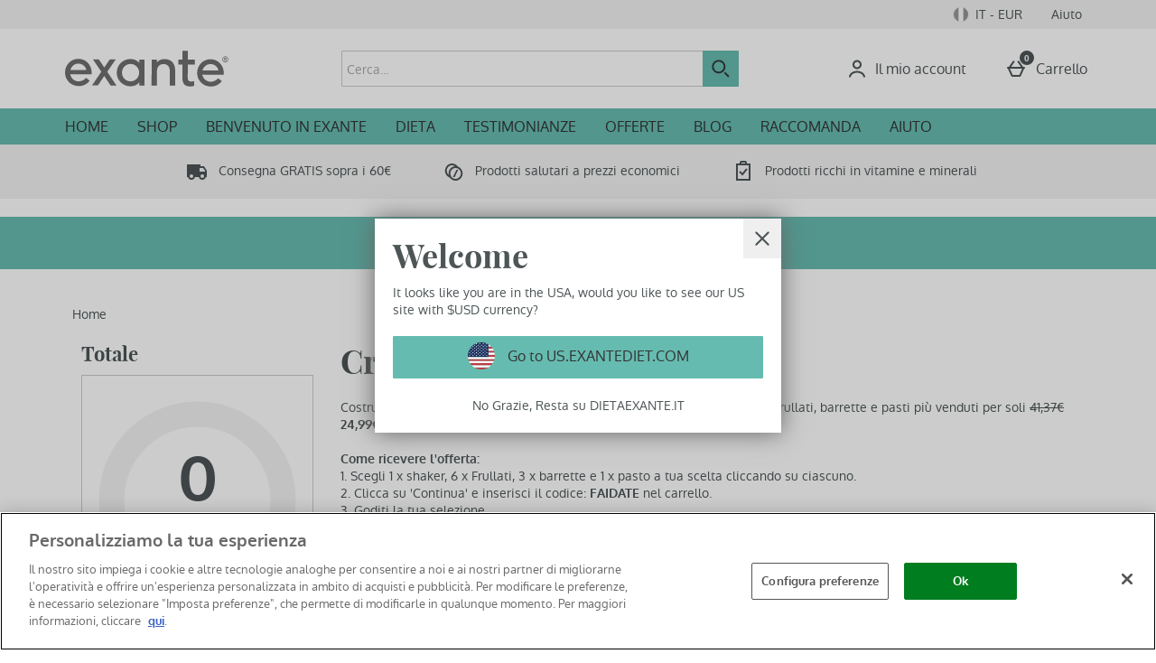

--- FILE ---
content_type: text/css
request_url: https://static.thcdn.com/www/styles/css/exante/screen_primary-571c4392ca.css
body_size: 7870
content:
@font-face{font-family:'Playfair Regular';src:url(//static.thcdn.com/fe/fonts/exante/playfairdisplay-regular.eot);src:url(//static.thcdn.com/fe/fonts/exante/playfairdisplay-regular.eot?#iefix) format("embedded-opentype"),url(//static.thcdn.com/fe/fonts/exante/playfairdisplay-regular-webfont.woff2) format("woff2"),url(//static.thcdn.com/fe/fonts/exante/playfairdisplay-regular-webfont.woff) format("woff"),url(//static.thcdn.com/fe/fonts/exante/playfairdisplay-regular.ttf) format("truetype");font-weight:400;font-style:normal}@font-face{font-family:'Playfair Bold';src:url(//static.thcdn.com/fe/fonts/exante/playfairdisplay-bold.eot);src:url(//static.thcdn.com/fe/fonts/exante/playfairdisplay-bold.eot?#iefix) format("embedded-opentype"),url(//static.thcdn.com/fe/fonts/exante/playfairdisplay-bold-webfont.woff2) format("woff2"),url(//static.thcdn.com/fe/fonts/exante/playfairdisplay-bold-webfont.woff) format("woff"),url(//static.thcdn.com/fe/fonts/exante/playfairdisplay-bold.ttf) format("truetype");font-weight:400;font-style:normal}@font-face{font-family:'Oxygen Regular';src:url(//static.thcdn.com/fe/fonts/exante/oxygen-regular.eot);src:url(//static.thcdn.com/fe/fonts/exante/oxygen-regular.eot?#iefix) format("embedded-opentype"),url(//static.thcdn.com/fe/fonts/exante/oxygen-regular-webfont.woff2) format("woff2"),url(//static.thcdn.com/fe/fonts/exante/oxygen-regular-webfont.woff) format("woff"),url(//static.thcdn.com/fe/fonts/exante/oxygen-regular.ttf) format("truetype");font-weight:400;font-style:normal}@font-face{font-family:'Oxygen Regular';src:url(//static.thcdn.com/fe/fonts/exante/oxygen-bold.eot);src:url(//static.thcdn.com/fe/fonts/exante/oxygen-bold.eot?#iefix) format("embedded-opentype"),url(//static.thcdn.com/fe/fonts/exante/oxygen-bold-webfont.woff2) format("woff2"),url(//static.thcdn.com/fe/fonts/exante/oxygen-bold-webfont.woff) format("woff"),url(//static.thcdn.com/fe/fonts/exante/oxygen-bold.ttf) format("truetype");font-weight:700;font-style:normal}@font-face{font-family:'Oxygen Bold';src:url(//static.thcdn.com/fe/fonts/exante/oxygen-bold.eot);src:url(//static.thcdn.com/fe/fonts/exante/oxygen-bold.eot?#iefix) format("embedded-opentype"),url(//static.thcdn.com/fe/fonts/exante/oxygen-bold-webfont.woff2) format("woff2"),url(//static.thcdn.com/fe/fonts/exante/oxygen-bold-webfont.woff) format("woff"),url(//static.thcdn.com/fe/fonts/exante/oxygen-bold.ttf) format("truetype");font-weight:400;font-style:normal}html,body,div,span,object,iframe,h1,h2,h3,h4,h5,h6,p,blockquote,pre,a,abbr,address,cite,code,del,dfn,em,img,ins,kbd,q,s,samp,small,strong,sub,sup,var,b,u,i,dl,dt,dd,ol,ul,li,fieldset,form,label,legend,table,caption,tbody,tfoot,thead,tr,th,td,article,aside,canvas,details,embed,figure,figcaption,footer,header,hgroup,menu,nav,output,ruby,section,summary,time,mark,audio,video{margin:0;padding:0;border:0;font-size:100%;vertical-align:baseline;background:0 0}@media screen and (max-width:900px){html h1:focus,html h2:focus,html h3:focus,body h1:focus,body h2:focus,body h3:focus,div h1:focus,div h2:focus,div h3:focus,span h1:focus,span h2:focus,span h3:focus,object h1:focus,object h2:focus,object h3:focus,iframe h1:focus,iframe h2:focus,iframe h3:focus,h1 h1:focus,h1 h2:focus,h1 h3:focus,h2 h1:focus,h2 h2:focus,h2 h3:focus,h3 h1:focus,h3 h2:focus,h3 h3:focus,h4 h1:focus,h4 h2:focus,h4 h3:focus,h5 h1:focus,h5 h2:focus,h5 h3:focus,h6 h1:focus,h6 h2:focus,h6 h3:focus,p h1:focus,p h2:focus,p h3:focus,blockquote h1:focus,blockquote h2:focus,blockquote h3:focus,pre h1:focus,pre h2:focus,pre h3:focus,a h1:focus,a h2:focus,a h3:focus,abbr h1:focus,abbr h2:focus,abbr h3:focus,address h1:focus,address h2:focus,address h3:focus,cite h1:focus,cite h2:focus,cite h3:focus,code h1:focus,code h2:focus,code h3:focus,del h1:focus,del h2:focus,del h3:focus,dfn h1:focus,dfn h2:focus,dfn h3:focus,em h1:focus,em h2:focus,em h3:focus,img h1:focus,img h2:focus,img h3:focus,ins h1:focus,ins h2:focus,ins h3:focus,kbd h1:focus,kbd h2:focus,kbd h3:focus,q h1:focus,q h2:focus,q h3:focus,s h1:focus,s h2:focus,s h3:focus,samp h1:focus,samp h2:focus,samp h3:focus,small h1:focus,small h2:focus,small h3:focus,strong h1:focus,strong h2:focus,strong h3:focus,sub h1:focus,sub h2:focus,sub h3:focus,sup h1:focus,sup h2:focus,sup h3:focus,var h1:focus,var h2:focus,var h3:focus,b h1:focus,b h2:focus,b h3:focus,u h1:focus,u h2:focus,u h3:focus,i h1:focus,i h2:focus,i h3:focus,dl h1:focus,dl h2:focus,dl h3:focus,dt h1:focus,dt h2:focus,dt h3:focus,dd h1:focus,dd h2:focus,dd h3:focus,ol h1:focus,ol h2:focus,ol h3:focus,ul h1:focus,ul h2:focus,ul h3:focus,li h1:focus,li h2:focus,li h3:focus,fieldset h1:focus,fieldset h2:focus,fieldset h3:focus,form h1:focus,form h2:focus,form h3:focus,label h1:focus,label h2:focus,label h3:focus,legend h1:focus,legend h2:focus,legend h3:focus,table h1:focus,table h2:focus,table h3:focus,caption h1:focus,caption h2:focus,caption h3:focus,tbody h1:focus,tbody h2:focus,tbody h3:focus,tfoot h1:focus,tfoot h2:focus,tfoot h3:focus,thead h1:focus,thead h2:focus,thead h3:focus,tr h1:focus,tr h2:focus,tr h3:focus,th h1:focus,th h2:focus,th h3:focus,td h1:focus,td h2:focus,td h3:focus,article h1:focus,article h2:focus,article h3:focus,aside h1:focus,aside h2:focus,aside h3:focus,canvas h1:focus,canvas h2:focus,canvas h3:focus,details h1:focus,details h2:focus,details h3:focus,embed h1:focus,embed h2:focus,embed h3:focus,figure h1:focus,figure h2:focus,figure h3:focus,figcaption h1:focus,figcaption h2:focus,figcaption h3:focus,footer h1:focus,footer h2:focus,footer h3:focus,header h1:focus,header h2:focus,header h3:focus,hgroup h1:focus,hgroup h2:focus,hgroup h3:focus,menu h1:focus,menu h2:focus,menu h3:focus,nav h1:focus,nav h2:focus,nav h3:focus,output h1:focus,output h2:focus,output h3:focus,ruby h1:focus,ruby h2:focus,ruby h3:focus,section h1:focus,section h2:focus,section h3:focus,summary h1:focus,summary h2:focus,summary h3:focus,time h1:focus,time h2:focus,time h3:focus,mark h1:focus,mark h2:focus,mark h3:focus,audio h1:focus,audio h2:focus,audio h3:focus,video h1:focus,video h2:focus,video h3:focus{outline:0}}blockquote,q{quotes:none}article,aside,details,figcaption,figure,footer,header,hgroup,menu,nav,section{display:block}.visually-hidden{position:absolute;width:1px;height:1px;margin:-1px;padding:0;border:0;overflow:hidden;clip:rect(0 0 0 0)}label{cursor:pointer}button,input,select,textarea{font-size:100%;font-family:inherit;vertical-align:baseline}button,input{line-height:normal}input::-moz-focus-inner,button::-moz-focus-inner{padding:0;border:0}textarea{overflow:auto;vertical-align:top}button,input[type=button],input[type=submit],input[type=reset]{cursor:pointer;-webkit-appearance:button}input[type=search]{-webkit-appearance:textfield;box-sizing:content-box}input[type=search]::-webkit-search-decoration{-webkit-appearance:none}img{-ms-interpolation-mode:bicubic;vertical-align:middle;font-style:italic}table{display:table;margin:10px 0 20px 0;border-collapse:collapse;width:100%}table tr{display:table-row}table td,table th{display:table-cell;text-align:left;vertical-align:middle;min-width:0;padding:5px 10px 5px 10px;border-style:none}html{font-size:100%;-webkit-tap-highlight-color:transparent;-webkit-text-size-adjust:100%;-ms-text-size-adjust:100%}ul,ol{margin-left:20px;list-style:none}nav ul,nav ol{list-style:none;list-style-image:none}#searchlist .tl-text-line h1.centered{text-align:center}#searchlist #search-wrapper{margin:0 auto;width:75%;background:#f0f0f2;padding:24px 50px;margin-bottom:20px}#searchlist #search-wrapper .inpage-search-wrapper{float:right}#searchlist #search-wrapper .inpage-search-wrapper .search-input{background:#fff;float:left}#searchlist #search-wrapper .search-help{list-style-position:inside;list-style-type:disc}#searchlist #browsing-wrapper{width:85%;margin:0 auto}#searchlist #browsing-wrapper h3{text-align:center}.cf{*zoom:1}.cf:before,.cf:after{content:" ";display:table}.cf:after{clear:both}#accessibility,.accessibility,legend{display:none}.fr{float:right}.fl{float:left}.tar{text-align:right}.tac{text-align:center}.tal{text-align:left}.vat{vertical-align:top}.vam{vertical-align:middle}.vab{vertical-align:bottom}.invisible{visibility:hidden}.hidden{display:none}.hide{display:none}.srf-hide{position:absolute;left:-10000px;top:auto;width:1px;height:1px;overflow:hidden}.span-0{width:10%}.span-1{width:20%}.span-2{width:40%}.span-3{width:60%}.span-4{width:80%}.padding-clear-right{padding-right:0}.padding-clear-left{padding-left:0}.padding-clear-bottom{padding-bottom:0}.padding-clear-top{padding-top:0}.n-unit{letter-spacing:normal;word-spacing:normal;display:inline-block}.alert .close{position:relative;top:-4px;right:-21px;font-family:"Helvetica Neue",Helvetica,Arial,sans-serif;float:right;font-size:20px;font-weight:700;line-height:20px;color:#000;text-shadow:0 1px 0 #fff;opacity:.2;filter:alpha(opacity=20)}.alert .close:hover{color:#000;text-decoration:none;cursor:pointer;opacity:.4;filter:alpha(opacity=40)}.alert button.close{padding:0;cursor:pointer;background:0 0;border:0;-webkit-appearance:none}.alert,.alert-warning{display:block;width:100%;box-sizing:border-box;padding:9px;border-radius:1px;position:relative;margin-top:10px;margin-bottom:10px;font-family:"Playfair Bold",Georgia,serif;font-weight:700;font-size:14px;line-height:normal;color:#0065ad;background-color:#e6f0f8;border-width:1px;border-style:solid;border-color:#0065ad}.alert:before,.alert-warning:before{padding-right:0}.alert-error,.alert-danger{display:block;width:100%;box-sizing:border-box;padding:9px;border-radius:1px;position:relative;margin-top:10px;margin-bottom:10px;font-family:"Playfair Bold",Georgia,serif;font-weight:700;font-size:14px;line-height:normal;color:#a82a30;background-color:#fff2f2;border-width:1px;border-style:solid;border-color:#f2dada;display:flex;justify-content:flex-start;align-items:center}.alert-error:before,.alert-danger:before{background-image:url(//static.thcdn.com/www/common/svg/alert/danger-8fde4c97a3.svg);background-origin:content-box;position:relative;padding-right:9px;background-repeat:no-repeat;content:'';display:inline-block;width:24px;height:24px;min-width:24px;vertical-align:top}.alert-success{display:block;width:100%;box-sizing:border-box;padding:9px;border-radius:1px;position:relative;margin-top:10px;margin-bottom:10px;font-family:"Playfair Bold",Georgia,serif;font-weight:700;font-size:14px;line-height:normal;color:#007d1e;background-color:#e6f2e6;border-width:1px;border-style:solid;border-color:#c8dec8;display:flex;justify-content:flex-start;align-items:center}.alert-success:before{background-image:url(//static.thcdn.com/www/common/svg/alert/success-99f4650f77.svg);background-origin:content-box;position:relative;padding-right:9px;background-repeat:no-repeat;content:'';display:inline-block;width:24px;height:24px;min-width:24px;vertical-align:top}.alert-info{display:block;width:100%;box-sizing:border-box;padding:9px;border-radius:1px;position:relative;margin-top:10px;margin-bottom:10px;font-family:"Playfair Bold",Georgia,serif;font-weight:700;font-size:14px;line-height:normal;color:#267b9b;background-color:#f2f9ff;border-width:1px;border-style:solid;border-color:#cce5ff;display:flex;justify-content:flex-start;align-items:center}.alert-info:before{background-image:url(//static.thcdn.com/www/common/svg/alert/info-fadc02068a.svg);background-origin:content-box;position:relative;padding-right:9px;background-repeat:no-repeat;content:'';display:inline-block;width:24px;height:24px;min-width:24px;vertical-align:top}.line,.last-unit,.column-row{overflow:hidden}.unit,.section-recipes .widget-text-container,.section-recipes .promo+.promo .promo-block,.section-recipes .promo+.promo .promo-block+.promo-block+.promo-block+.promo-block,.ed-widgets .widget-text-container{float:left}.unit-right{float:right}.size-1of1{float:none}.size-1of2,.ed-widgets .widget-text-container{width:50%}.size-1of3,.section-recipes .promo+.promo .promo-block{width:33.33333%}.size-2of3,.section-recipes .widget-text-container{width:66.66667%}.size-1of4{width:25%}.size-2of4{width:50%}.size-3of4{width:75%}.size-1of5{width:20%}.size-2of5{width:40%}.size-3of5{width:60%}.size-4of5{width:80%}.size-1of6{width:16.66667%}.size-2of6{width:33.33333%}.size-3of6{width:50%}.size-4of6{width:66.66667%}.size-5of6{width:83.33333%}.size-1of7{width:14.28571%}.size-2of7{width:28.57143%}.size-3of7{width:42.85714%}.size-4of7{width:57.14286%}.size-5of7{width:71.42857%}.size-6of7{width:85.71429%}.size-1of8{width:12.5%}.size-2of8{width:25%}.size-3of8{width:37.5%}.size-4of8{width:50%}.size-5of8{width:62.5%}.size-6of8{width:75%}.size-7of8{width:87.5%}.last-unit{float:none;width:auto}.column-span1{float:left;margin:0 20px 0 0;width:65px}.column-span2{float:left;margin:0 20px 0 0;width:150px}.column-span3{float:left;margin:0 20px 0 0;width:235px}.column-span4{float:left;margin:0 20px 0 0;width:320px}.column-span5{float:left;margin:0 20px 0 0;width:405px}.column-span6{float:left;margin:0 20px 0 0;width:490px}.column-span7{float:left;margin:0 20px 0 0;width:575px}.column-span8{float:left;margin:0 20px 0 0;width:660px}.column-span9{float:left;margin:0 20px 0 0;width:745px}.column-span10{float:left;margin:0 20px 0 0;width:830px}.column-span11{float:left;margin:0 20px 0 0;width:915px}.column-span12{float:none}.last-column{margin:0}.media{*zoom:1}.media:before,.media:after{content:" ";display:table}.media:after{clear:both}.m-unit-main{vertical-align:top;display:table-cell;width:10000px;zoom:1}.m-unit-1{float:left;margin-right:1em}.m-unit-2{float:right;zoom:1}.remove-thumb{visibility:hidden}[class*=-footer-payment-icon]{width:40px;height:22px;background:url(//static.thcdn.com/www/common/images/payment-options-sprite-v1-273fca4e14.png);display:block}.payment-icons-container{padding:24px 0}.footer-payment-icons li{display:inline-block}.paypal-footer-payment-icon{background-position:0 0}.ebanking_FI-footer-payment-icon{background-position:-40px 0}.directEbanking-footer-payment-icon{background-position:-80px 0}.elv-checkout-footer-payment-icon{background-position:-120px 0}.ideal-footer-payment-icon{background-position:-160px 0}.alipay-footer-payment-icon{background-position:-200px 0}.dotpay-footer-payment-icon{background-position:-240px 0}.giropay-footer-payment-icon{background-position:-280px 0}.klarna-footer-payment-icon{background-position:-1160px 0}.maestro-footer-payment-icon{background-position:-360px 0}.online_RU-footer-payment-icon{background-position:-400px 0}.qiwiwallet-footer-payment-icon{background-position:-440px 0}.safetypay-footer-payment-icon{background-position:-480px 0}.terminal_RU-footer-payment-icon{background-position:-520px 0}.trustly-footer-payment-icon{background-position:-560px 0}.trustpay-footer-payment-icon{background-position:-600px 0}.unionpay-footer-payment-icon{background-position:-640px 0}.wallet_RU-footer-payment-icon{background-position:-680px 0}.sepadirectdebit-footer-payment-icon{background-position:-720px 0}.directdebit_NL-footer-payment-icon{background-position:-760px 0}.bank_ru-footer-payment-icon{background-position:-800px 0}.cup-footer-payment-icon{background-position:-840px 0}.ukash-footer-payment-icon{background-position:-880px 0}.multibanco-footer-payment-icon{background-position:-920px 0}.diners-footer-payment-icon{background-position:-960px 0}.discover-footer-payment-icon{background-position:-1000px 0}.interac-footer-payment-icon{background-position:-1040px 0}.amex-footer-payment-icon{background-position:-1080px 0}.jcb-footer-payment-icon{background-position:-1120px 0}.laser-footer-payment-icon{background-position:-1200px 0}.maestrouk-footer-payment-icon{background-position:-1240px 0}.mc-footer-payment-icon{background-position:-1280px 0}.visa-footer-payment-icon{background-position:-1320px 0}.tenpay-footer-payment-icon{background-position:-1360px 0}.bcmc-footer-payment-icon{background-position:-1399px 0}.one4all-footer-payment-icon{background-position:-1440px 0}.fb_iframe_widget span{z-index:999}.product #middle-rail .social-fb .fb_iframe_widget iframe,.product .middle-rail .social-fb .fb_iframe_widget iframe,.product #product-details .social-fb .fb_iframe_widget iframe{left:0}.social-item{margin-right:10px}.social-item:last-child{margin-right:0}.product-social{margin-top:20px}.product-social-item{vertical-align:top}.sign-out-form-button{background-color:transparent;border-color:transparent;border-width:0;border-style:none;padding:0;font-size:inherit;font-family:"Oxygen Regular",Helvetica,sans-serif;color:#4d5556;border-radius:0;display:inline;cursor:pointer;text-decoration:none;box-sizing:border-box;border-style:none;text-transform:inherit;text-decoration:none;color:#66bbb0;font-size:100%}.sign-out-form-button:hover{background-color:transparent;color:#427972;text-decoration:underline}.sign-out-form-button:hover{text-decoration:underline}.beta-entry{position:fixed;bottom:20px;right:20px;z-index:100}.beta-entry{display:flex;border-radius:100px;background-color:#000;padding:15px 12px 15px 20px;align-items:center;justify-items:center;box-shadow:rgba(50,50,93,.25) 0 13px 27px -5px,rgba(0,0,0,.3) 0 8px 16px -8px;max-width:550px;width:100%}.beta-text{color:#fff;display:flex;align-items:center;justify-content:flex-start;flex-grow:1}.beta-icon{width:1.5rem;height:1.5rem;margin:0 10px 0 0}.beta-actions>a:nth-child(2){color:#000;background-color:#fff;text-decoration:none;border-radius:20px;padding:6px 15px}.beta-actions>a:hover,.beta-actions>a{color:#ccc;text-decoration:none}.beta-button{padding:5px}.slide-top{-webkit-animation:slide-top .5s cubic-bezier(.25,.46,.45,.94) both;animation:slide-top .5s cubic-bezier(.25,.46,.45,.94) both}@media only screen and (max-width:750px){.beta-entry{-ms-flexbox-direction:column;flex-direction:column;left:auto;top:auto;bottom:auto;right:auto;border-radius:0;position:fixed;bottom:0;left:0;padding-left:0;padding-right:0;max-width:none;padding:20px 0}.beta-actions>a{margin-top:10px}.slide-top{bottom:-15px}}@-webkit-keyframes slide-top{0%{transform:translateY(0)}to{transform:translateY(-15px)}}@keyframes slide-top{0%{transform:translateY(0)}to{transform:translateY(-15px)}}html{font-size:14px}h1,.mod-alpha{font-family:"Playfair Bold",Georgia,serif;font-size:43px;line-height:1.4;color:#4d5556;font-weight:400}h2,.mod-bravo{font-family:"Playfair Bold",Georgia,serif;font-size:36px;line-height:1.21;color:#4d5556;font-weight:400}h3,.mod-charlie{font-family:"Playfair Bold",Georgia,serif;font-size:22px;line-height:1.2;color:#4d5556;font-weight:400}h4,.mod-delta{font-family:"Oxygen Regular",Helvetica,sans-serif;font-size:16px;line-height:1.2;color:#4d5556;font-weight:400}blockquote,h5,h6,iframe,p,pre,address,td,th,ul,ol,dl,dd,hr,table,.mod-echo{font-family:"Oxygen Regular",Helvetica,sans-serif;font-size:14px;line-height:1.4;color:#4d5556;font-weight:400}label{font-family:"Oxygen Regular",Helvetica,sans-serif;font-size:14px;line-height:1.37;color:#4d5556;font-weight:400;letter-spacing:.5px}small,.mod-foxtrot{font-family:"Oxygen Regular",Helvetica,sans-serif;font-size:14px;line-height:1.4;color:#4d5556;font-weight:400}.mod-gamma{font-family:"Oxygen Regular",Helvetica,sans-serif;font-size:14px;line-height:1.4;color:#4d5556;font-weight:400}h2:first-child,h3:first-child,.mod-alpha:first-child,.mod-bravo:first-child,.mod-charlie:first-child{margin-top:0}fieldset{border:0;margin:0}img{width:auto}table{width:100%}ul,ol{padding-left:0;margin-left:0}.review-content .rating-holder{margin-bottom:9px}.basketAlert{font-family:"Oxygen Regular",Helvetica,sans-serif;font-size:14px;line-height:1.4;color:#4d5556;font-weight:400;max-width:728px;margin:0 0 48px}.basketAlert h2{font-family:"Playfair Bold",Georgia,serif;font-size:36px;line-height:1.21;color:#4d5556;font-weight:400;margin-top:0}.bp-top-wrap{max-width:700px;padding:12px 14px}.bp-top-wrap .bp-feedback-details .bp-item{margin:0 0 12px 0}.bp-top-wrap .bp-basket{padding:0}.bp-basket-details{margin-top:24px}.bp-basket-details h3{font-family:"Playfair Bold",Georgia,serif;font-size:22px;line-height:1.2;color:#4d5556;font-weight:400;margin-bottom:12px}.bp-basket-details p{margin-bottom:0}body,#wrap{background:0 0}.details-key,.details-value{margin-bottom:0}body{font-family:"Oxygen Regular",Helvetica,sans-serif;font-size:14px;line-height:1.4;color:#4d5556;font-weight:400}a{background-color:transparent;border-color:transparent;border-width:0;border-style:none;padding:0;font-size:inherit;font-family:"Oxygen Regular",Helvetica,sans-serif;color:#4d5556;border-radius:0;display:inline;cursor:pointer;text-decoration:none;box-sizing:border-box}a:hover{background-color:transparent;color:#427972;text-decoration:underline}a:hover{text-decoration:none}.line-break{margin-top:30px}#account .line-break{margin-top:0}.panel-head h2{font-family:"Playfair Bold",Georgia,serif;font-size:22px;line-height:1.2;color:#4d5556;font-weight:400}.header .search-input{box-sizing:border-box;font-family:"Oxygen Regular",Helvetica,sans-serif;font-size:16px;line-height:1.2;color:#4d5556;font-weight:400;font-size:16px;border:1px solid #ccc;border-radius:1px;padding:5px;background-color:#fff;font-family:"Oxygen Regular",Helvetica,sans-serif;font-size:16px;line-height:1.2;color:#4d5556;font-weight:400}.header .search-input[disabled],.header .search-input.disabled,.header .search-input:disabled{opacity:.5;cursor:not-allowed;background-color:#ebebeb}.header .search-input[readonly],.header .search-input.readonly{border-color:transparent}.header .search-input:focus{border-color:#66bbb0}.header .search-input::-moz-placeholder{font-family:"Oxygen Regular",Helvetica,sans-serif;font-size:16px;line-height:1.2;color:#4d5556;font-weight:400;color:#b8b8b8}.header .search-input:-ms-input-placeholder{font-family:"Oxygen Regular",Helvetica,sans-serif;font-size:16px;line-height:1.2;color:#4d5556;font-weight:400;color:#b8b8b8}.header .search-input::placeholder{font-family:"Oxygen Regular",Helvetica,sans-serif;font-size:16px;line-height:1.2;color:#4d5556;font-weight:400;color:#b8b8b8}.header .top-lvl-item,.header .brands-nav{font-family:"Oxygen Regular",Helvetica,sans-serif;font-size:14px;line-height:1.4;color:#4d5556;font-weight:400}.searchlist .search-help,.searchlist .browsing{list-style:none;margin:0 0 10px;padding:0}.searchlist h2{margin:0 0 10px}.searchlist h3{margin:21px 0 7px}.site-map .panel-head,.error-page .panel-head{margin:30px 0}.site-map h1 span,.error-page h1 span{font-family:"Playfair Bold",Georgia,serif;font-size:43px;line-height:1.4;color:#4d5556;font-weight:400}#autocomplete .autocomplete-container li.ac-header{font-weight:400}[class^=icon-],[class*=" icon-"]{width:30px;height:30px;display:inline-block;vertical-align:text-top;background:url(//static.thcdn.com/www/exante/c-images/sprites-636c7e493e.png) no-repeat;zoom:1}.icon-basket{background-position:-215px -311px;width:17px;height:15px}.icon-search{position:absolute;top:7px;right:45px;background-color:transparent;border:0;box-shadow:none;direction:ltr;text-indent:-9999px;background-position:-184px -701px}.icon-tick{height:20px;width:20px;background-position:-161px -540px}.social-icon,.socialLinks .icon-facebook,.socialLinks .icon-youtube,.socialLinks .icon-twitter,.socialLinks .icon-vk,.socialLinks .icon-pinterest,.socialLinks .icon-googleplus,.socialLinks .icon-instagram{margin-right:5px;text-indent:-99999px;cursor:pointer}.icon-k{height:35px;width:35px;background-position:-2px -567px}.network-social{margin:12px 0 15px}.network-social .icon-minus{background-position:-2px -28px}.network-social .icon-plus{background-position:-2px -55px}.network-social .icon-cross{background-position:-66px -56px}.socialLinks{margin:12px 0 15px}.socialLinks .icon-facebook{background-position:0 -192px}.socialLinks .icon-youtube{background-position:-39px -192px}.socialLinks .icon-twitter{background-position:-79px -192px}.socialLinks .icon-vk{background-position:-20px -240px}.socialLinks .icon-pinterest{background-position:-119px -192px}.socialLinks .icon-googleplus{background-position:-159px -192px}.socialLinks .icon-instagram{background-position:-80px -231px}.socialLinks_item{display:inline}.payment-icon,.card-list .icon-visa,.card-list .icon-mastercard,.card-list .icon-solo,.card-list .icon-electron,.card-list .icon-maestro,.card-list .icon-switch{width:51px;height:32px;padding-right:5px}.card-list .icon-visa{background-position:-262px -605px}.card-list .icon-mastercard{background-position:-320px -644px}.card-list .icon-solo{background-position:-321px -568px}.card-list .icon-electron{background-position:-262px -643px}.card-list .icon-maestro{background-position:-262px -569px}.card-list .icon-switch{background-position:-320px -605px}.icon-approved{text-indent:-9999px;height:117px;width:135px;background-position:3px -73px}.site-de .icon-approved{background:url(//static.thcdn.com/www/exante/c-images/icon-approved-de-84be5c9135.png) top center no-repeat}.site-es .icon-approved{background:url(//static.thcdn.com/www/exante/c-images/icon-approved-es-aaf2db74cb.png) top center no-repeat}.site-fr .icon-approved{background:url(//static.thcdn.com/www/exante/c-images/icon-approved-fr-e9386d5372.png) top center no-repeat}.icon-trustpilot{text-indent:-9999px;height:117px;width:135px;background-position:-140px -72px}.icon-trustpilot-logo{*display:block;text-indent:-9999px;height:36px;width:135px;background-position:-224px -699px}.icon-arrow-down,.icon-arrow-up,.icon-arrow-right,.icon-arrow-left,.icon-arrow-down-small,.icon-arrow-right-small,.read-more .icon{width:0;height:0;font-size:0;line-height:0;background:0 0}.icon-arrow-down{border-left:7px solid transparent;border-right:7px solid transparent;border-top:7px solid #4d5556}.icon-arrow-down:hover{border-top:7px solid #ebebeb}.icon-arrow-up{border-left:7px solid transparent;border-right:7px solid transparent;border-bottom:7px solid #4d5556}.icon-arrow-up:hover{border-bottom:7px solid #ebebeb}.icon-arrow-right{border-left:7px solid #4d5556;border-bottom:7px solid transparent;border-top:7px solid transparent}.icon-arrow-right:hover{border-left:7px solid #ebebeb}.icon-arrow-left{border-bottom:7px solid transparent;border-right:7px solid #4d5556;border-top:7px solid transparent}.icon-arrow-left:hover{border-right:7px solid #ebebeb}.icon-arrow-down-small{border-left:5px solid transparent;border-right:5px solid transparent;border-top:5px solid #4d5556}.icon-arrow-down-small:hover{border-top:5px solid #ebebeb}.icon-arrow-right-small,.read-more .icon{border-left:5px solid #66bbb0;border-bottom:5px solid transparent;border-top:5px solid transparent}.icon-arrow-right-small:hover,.read-more .icon:hover{border-left:5px solid #66bbb0}[class*=-sticker]{position:relative;height:80px;width:72px;display:inline-block}[class*=-sticker] p{font-family:"Oxygen Regular",Helvetica,sans-serif;font-size:14px;line-height:1.4;color:#4d5556;font-weight:400;height:26px;text-align:center;position:absolute;margin:auto;left:0;right:0;bottom:0;word-break:break-word}.line,.column-row{*zoom:1;overflow:visible;clear:both}.line:after,.column-row:after{content:" ";display:block;height:0;clear:both;visibility:hidden;font-size:0}.last-unit:after,.last-column:after{content:" x x x x x x x x x x x x x x x x x x x x x x x x x x x x x x x x x x x x x x x x x x x x x x x x x x x x x x x x x x x x x x x x x x x x x x x x x x x x x x x x x x x x x x x x x x x x x x x x x x x x x x x x x x x x x x x x x x x x x x x x x x x x x x x x x x x x x x x x x x x x x x x x x x x x x x ";visibility:hidden;clear:both;height:0!important;display:block;line-height:0;font-size:xx-large}.column-span12{float:none}.page-container{min-height:100%}.constraint{max-width:1920px;margin:0 auto}.content-inner{padding:12px 0}.column-left{margin:0 10px 0 0}.column-right{margin:0 0 0 10px}.header{*z-index:9000;position:relative}.header-wrap{width:100%;margin:0 auto}.set-product-carousel .panel-head h2{float:left}.campaign-menu{border-bottom:1px solid #ccc;padding:10px 0}.campaign-menu ul{text-align:center}.campaign-menu ul li.active a{background:#4d5556;text-decoration:underline}.campaign-menu a{box-sizing:border-box;background:#66bbb0;border-width:1px;border-style:solid;border-color:#66bbb0;font-family:"Oxygen Regular",Helvetica,sans-serif;font-size:16px;font-weight:400;letter-spacing:normal;color:#333;display:inline-block;text-decoration:none;transition:background-color .2s;padding:9px 20px;border-radius:1px;cursor:pointer;text-align:center;text-transform:none;box-sizing:border-box}.campaign-menu a:hover{background:#89cbc2;border-color:#89cbc2;color:#333;text-decoration:none}.campaign-menu a:focus{background:#89cbc2;border-width:2px;border-color:#333;color:#333;text-decoration:none}.campaign-menu a:focus-within{background:#89cbc2;border-width:2px;border-color:#333;color:#333;text-decoration:none}.campaign-menu a:active{background:#89cbc2;border-color:#333;color:#333;text-decoration:none}.campaign-menu a[disabled],.campaign-menu a.disabled{background:#d6d9d9;border-color:#d6d9d9;color:#fff;opacity:.8;cursor:default}.child-nav{text-transform:uppercase;font-weight:700;clear:both}.categories-child-nav{border-top:1px solid #ccc;border-bottom:1px solid #ccc}.categories-child-nav .n-unit{display:block;float:left}.categories-child-nav .n-unit-link{padding:14px;float:left}.body-wrap .breadcrumbs{width:100%}.read-more{height:20px;line-height:20px}.read-more .icon{display:block;float:left;position:relative;top:35%;margin-right:5px}.read-more a,.read-less a{text-decoration:underline}.read-more a:hover,.read-less a:hover{color:#66bbb0}.read-more a:active,.read-less a:active{color:#66bbb0;text-decoration:none}.footer{background-color:#ebebeb;color:#fff;clear:both;position:relative;z-index:initial;line-height:24px}.footer a{font-family:"Oxygen Regular",Helvetica,sans-serif;font-size:14px;line-height:1.4;color:#4d5556;font-weight:400}.footer h3{font-family:"Playfair Bold",Georgia,serif;font-size:22px;line-height:1.2;color:#4d5556;font-weight:400;margin-bottom:10px}.footer .global-footer{padding:24px 0}.footer-wrap{padding:36px 0 0;max-width:1180px;margin:0 auto;flex-wrap:wrap}.footer-wrap .list-menu{margin-bottom:20px}.footer-wrap li{font-family:"Oxygen Regular",Helvetica,sans-serif;font-size:14px;line-height:1.4;color:#4d5556;font-weight:400;margin-bottom:10px}.footer-wrap p{font-family:"Oxygen Regular",Helvetica,sans-serif;font-size:14px;line-height:1.4;color:#4d5556;font-weight:400}.footer-wrap .trustpilot-reviews{padding:12px 0;width:90%}.footer-wrap .left-column{border-right:1px solid #ccc;padding-right:15px}.footer-wrap .safe-trusted{border-right:1px solid #ccc;padding:0 10px}.footer-wrap .safe-trusted .list-item{font-family:"Oxygen Regular",Helvetica,sans-serif;font-size:14px;line-height:1.4;color:#4d5556;font-weight:400;padding-left:24px;position:relative}.footer-wrap .safe-trusted .list-item:before{content:url(//static.thcdn.com/www/exante/svg/footer-check-b8eb4a454d.svg);padding-right:5px;position:absolute;left:0;top:3px}.footer-wrap .safe-trusted p{font-size:11px;line-height:1.2}.footer-wrap .news-letter-sign-up{position:relative;padding:0 10px;border-bottom:1px solid #ccc}.footer-wrap .news-letter-sign-up .sign-up-form{margin:20px 0 15px}.footer-wrap .news-letter-sign-up .email-signup-input{box-shadow:unset}.footer-wrap .right-column{margin-right:15px}.email-signup-input{margin-right:10px}.site-de .email-signup-input{margin-right:5px}.connect-with-us{padding:24px 0 0}.useful-links{padding:0 10px;border-bottom:1px solid #ccc}.shop-securely{clear:both;padding:30px 0 0;position:relative}.shop-securely #ssllink{font-size:11.998px;font-size:.857rem;line-height:18px;margin-top:0;margin-bottom:24px;margin-bottom:1.71429rem;color:#4d5556;display:block;padding-top:8px;line-height:12px}.footer-links{float:left;width:50%}.footer-links a{display:inline-block;position:relative}.footer-bottom{padding:24px;background-color:#bbc0c1}.footer-bottom .copyright{font-family:"Oxygen Regular",Helvetica,sans-serif;font-size:14px;line-height:1.4;color:#4d5556;font-weight:400;text-align:center}.footer-bottom p.copyright{font-family:"Oxygen Regular",Helvetica,sans-serif;font-size:14px;line-height:1.4;color:#4d5556;font-weight:400;color:#fff;margin-bottom:0}.panel-head h2{margin-bottom:12px}.middle-rail{position:relative}.middle-rail .content-inner{padding:0}.list .page-container,.dept .page-container,.searchlist .page-container{margin-bottom:24px}.dept .middle-rail{padding:0}.read-more,.read-less{display:block;margin:20px 0 10px}.categories .list-description{padding-bottom:21px}.noresults .search-input{width:250px}.browsing{margin:7px 0}.browsing .l-unit{list-style:none}.country-delivery-list{margin:20px 0}.brands-view-all{float:right}.site-map .middle-rail .site-map-list{float:left;clear:both;list-style:none;width:100%;display:block;margin:0}.site-map .middle-rail .site-map-list h3{border-bottom:1px solid #4d5556;padding:7px;margin-top:7px}.site-map .middle-rail .site-map-list h3 a{text-decoration:none}.site-map .middle-rail .site-map-list li{float:left;clear:both;list-style:none;width:100%;display:block}.site-map .middle-rail .site-map-list ul{margin:0 0 0 7px}.site-map .middle-rail .site-map-list ul li{margin:0 14px 0 0;clear:none;width:auto;display:block}.delivery .delivery-banners a,.delivery .delivery-banners img{float:left}.delivery .delivery-banners a{padding:5px}.info .panel-content ul,.error-page ul,.noresults ul{margin-left:20px;list-style-type:disc}.info .panel-content ul li,.error-page ul li,.noresults ul li{padding-top:.3em}.editorial .page-container ul{list-style-type:disc}.editorial .page-container ol{list-style-type:decimal}.editorial .page-container .breadcrumbs{margin:0}.product .emptylist .panel-head,.product .emptylist .panel-body,.product .emptylist .panel-foot{display:none}.sign-up-form button.btn{margin:0}.section-recipes .promo+.promo .promo-block+.promo-block+.promo-block+.promo-block{max-width:480px}.ed-widgets .promo-banner .banner{float:right}.trade-form textarea{border:1px solid #ccc}.email-trade h3{margin-bottom:20px}.email-trade ul.list-item-content{list-style:disc;margin-left:20px}.email-trade .list-item-content li{margin-bottom:10px}.email-trade .box{background:#fff}.email-trade .box-border{border:1px solid #ccc;padding:20px;margin-left:20px}.socialLinks_list{margin-bottom:0}.site-us .safe-trusted .list-menu li:first-child{display:none}.contentbox{padding-left:16px;padding-right:16px;overflow-x:auto}.accreditationIconCollection_row{width:100%}@media screen and (max-width:750px){.setAndromeda{padding-left:0;padding-right:0}.widgetSirius_title{font-size:28px}.widgetSirius_container{margin-left:10px;margin-right:10px}}.bmiCalculator_input-hidden.bmiCalculator_input-hidden.bmiCalculator_input-hidden{height:100%}.productDescription_contentPropertyValue[data-information-component=nutritionalInformation] table.product-table{table-layout:auto}.productDescription_contentPropertyValue[data-information-component=nutritionalInformation] table.product-table td{padding:10px}.responsiveUsp_clickable:hover{color:#333;text-decoration:underline}@media screen and (min-width:1200px){.westendHeader_container .headerSearch_input:focus{border-width:2px}}.stripBanner_text:focus{background-color:#fff;color:#333}.email-in-use-reset-button{text-decoration:underline;color:#333}.email-in-use-reset-button:hover{color:#427972;text-decoration:none}.accountSignUp_alert-danger a{text-decoration:underline;color:#333}.accountSignUp_alert-danger a:hover{color:#427972;text-decoration:none}.athenaProductReviews_seeReviewsButton{width:100%}.athenaProductPage_actions .productAddToBasket{padding:11px 20px 12px}@media screen and (min-width:1200px){.athenaProductPage_actions .productAddToBasket{margin-bottom:0}}@media screen and (max-width:600px){.frequentlyBoughtTogether{margin-left:8px;margin-right:8px}}

--- FILE ---
content_type: text/css
request_url: https://static.thcdn.com/www/styles/css/exante/sharded/widgets-55bab48cea.css
body_size: 36317
content:
.aboutUsVideo{box-sizing:border-box;text-align:center;max-width:720px;margin-bottom:20px;margin-left:auto;margin-right:auto}@media screen and (min-width:600px){.aboutUsVideo{margin-bottom:30px}}@media screen and (min-width:900px){.aboutUsVideo{margin-left:auto;margin-right:auto}}.setAndromeda .aboutUsVideo{width:100%}h1.aboutUsVideo_title.aboutUsVideo_title,.aboutUsVideo_title{font-family:"Playfair Bold",Georgia,serif;font-size:36px;line-height:1.21;color:#4d5556;font-weight:400;margin-top:20px;margin-bottom:20px;display:block}@media screen and (min-width:600px){h1.aboutUsVideo_title.aboutUsVideo_title,.aboutUsVideo_title{font-family:"Playfair Bold",Georgia,serif;font-size:36px;line-height:1.21;color:#4d5556;font-weight:400}}.aboutUsVideo_youtubeVideo{margin-top:0;max-width:720px;padding-top:25px;padding-bottom:53%;margin-right:auto;margin-left:auto;position:relative;width:100%;height:0}.aboutUsVideo_youtubeVideo.aboutUsVideo_youtubeConsentRequired iframe{z-index:-1}.aboutUsVideo_youtubeVideo iframe{width:100%;height:100%;position:absolute;top:0;left:0}.aboutUsVideo_content{box-sizing:border-box;display:flex;flex-direction:column;padding-left:8px;padding-right:8px;box-sizing:border-box;max-width:100%;width:auto;display:flex;flex-grow:1;flex-shrink:1;flex-basis:auto;margin-left:8px;margin-right:8px;padding-top:10px;padding-bottom:30px}@media (min-width:600px){.aboutUsVideo_content{padding-left:16px;padding-right:16px}}@media (min-width:600px){.aboutUsVideo_content{margin-left:16px;margin-right:16px}}@media screen and (min-width:600px){.aboutUsVideo_content{padding-bottom:50px}}.aboutUsVideo_content p{font-family:"Oxygen Regular",Helvetica,sans-serif;font-size:14px;line-height:1.4;color:#4d5556;font-weight:400;max-width:720px;margin-top:inherit;margin-bottom:inherit}.aboutUsVideo_content b,.aboutUsVideo_content strong{font-family:"Oxygen Regular",Helvetica,sans-serif;font-size:14px;line-height:1.4;color:#4d5556;font-weight:400;max-width:720px;font-weight:700;margin-top:inherit;margin-bottom:inherit}.aboutUsVideo_content_leftAligned .aboutUsVideo_content{text-align:left}.aboutUsVideo_content_leftAligned .aboutUsVideo_content .aboutUsVideo_textBlock{text-align:left}.aboutUsVideo_content_leftAligned .aboutUsVideo iframe{margin-left:10px}.aboutUsVideo_buttonLink_container{width:100%}.aboutUsVideo_buttonLink{box-sizing:border-box;background:#66bbb0;border-width:1px;border-style:solid;border-color:#66bbb0;font-family:"Oxygen Regular",Helvetica,sans-serif;font-size:16px;font-weight:400;letter-spacing:normal;color:#333;display:inline-block;text-decoration:none;transition:background-color .2s;padding:9px 20px;border-radius:1px;cursor:pointer;text-align:center;text-transform:none;box-sizing:border-box;margin-top:30px;margin-bottom:20px;width:100%;padding-left:10px;padding-right:10px}.aboutUsVideo_buttonLink:hover{background:#89cbc2;border-color:#89cbc2;color:#333;text-decoration:none}.aboutUsVideo_buttonLink:focus{background:#89cbc2;border-width:2px;border-color:#333;color:#333;text-decoration:none}.aboutUsVideo_buttonLink:focus-within{background:#89cbc2;border-width:2px;border-color:#333;color:#333;text-decoration:none}.aboutUsVideo_buttonLink:active{background:#89cbc2;border-color:#333;color:#333;text-decoration:none}.aboutUsVideo_buttonLink[disabled],.aboutUsVideo_buttonLink.disabled{background:#d6d9d9;border-color:#d6d9d9;color:#fff;opacity:.8;cursor:default}@media screen and (min-width:600px){.aboutUsVideo_buttonLink{width:auto}}@media screen and (min-width:900px){.aboutUsVideo_buttonLink{align-self:center}}.aboutUsVideo_cookieConsentOverlay{display:flex;position:absolute;justify-content:center;background-color:#fff;left:50%;opacity:.9;border-radius:15px;top:50%;width:351px;height:206px;transform:translate(-50%,-50%);z-index:1}@media screen and (min-width:600px){.aboutUsVideo_cookieConsentOverlay{width:505px;height:312px}}.aboutUsVideo_cookieConsentOverlay .aboutUsVideo_cookieConsentContents{display:flex;flex-direction:column;margin:16px 20px}@media screen and (min-width:600px){.aboutUsVideo_cookieConsentOverlay .aboutUsVideo_cookieConsentContents{margin:40px 75px}}.aboutUsVideo_cookieConsentOverlay .aboutUsVideo_playCircle{align-self:center;width:39px;height:39px;margin:10px}@media screen and (min-width:600px){.aboutUsVideo_cookieConsentOverlay .aboutUsVideo_playCircle{width:76px;height:76px;margin:20px}}.aboutUsVideo_cookieConsentOverlay .aboutUsVideo_buttonContainer{display:grid;grid-template-columns:2fr 1fr;gap:16px;margin:10px}@media screen and (min-width:600px){.aboutUsVideo_cookieConsentOverlay .aboutUsVideo_buttonContainer{grid-template-columns:1fr 1fr;margin:30px 0}}.aboutUsVideo_cookieConsentOverlay .aboutUsVideo_buttonContainer .aboutUsVideo_cookieConsentButton{box-sizing:border-box;background:#66bbb0;border-width:1px;border-style:solid;border-color:#66bbb0;font-family:"Oxygen Regular",Helvetica,sans-serif;font-size:16px;font-weight:400;letter-spacing:normal;color:#333;display:inline-block;text-decoration:none;transition:background-color .2s;padding:9px 20px;border-radius:1px;cursor:pointer;text-align:center;text-transform:none;box-sizing:border-box}.aboutUsVideo_cookieConsentOverlay .aboutUsVideo_buttonContainer .aboutUsVideo_cookieConsentButton:hover{background:#89cbc2;border-color:#89cbc2;color:#333;text-decoration:none}.aboutUsVideo_cookieConsentOverlay .aboutUsVideo_buttonContainer .aboutUsVideo_cookieConsentButton:focus{background:#89cbc2;border-width:2px;border-color:#333;color:#333;text-decoration:none}.aboutUsVideo_cookieConsentOverlay .aboutUsVideo_buttonContainer .aboutUsVideo_cookieConsentButton:focus-within{background:#89cbc2;border-width:2px;border-color:#333;color:#333;text-decoration:none}.aboutUsVideo_cookieConsentOverlay .aboutUsVideo_buttonContainer .aboutUsVideo_cookieConsentButton:active{background:#89cbc2;border-color:#333;color:#333;text-decoration:none}.aboutUsVideo_cookieConsentOverlay .aboutUsVideo_buttonContainer .aboutUsVideo_cookieConsentButton[disabled],.aboutUsVideo_cookieConsentOverlay .aboutUsVideo_buttonContainer .aboutUsVideo_cookieConsentButton.disabled{background:#d6d9d9;border-color:#d6d9d9;color:#fff;opacity:.8;cursor:default}.aboutUsVideo_cookieConsentOverlay .aboutUsVideo_buttonContainer .aboutUsVideo_cookieConsentRefresh{box-sizing:border-box;background:#bbc0c1;border-width:1px;border-style:solid;border-color:#bbc0c1;font-family:"Oxygen Regular",Helvetica,sans-serif;font-size:16px;font-weight:400;letter-spacing:normal;color:#333;display:inline-block;text-decoration:none;transition:background-color .2s;padding:9px 20px;border-radius:1px;cursor:pointer;text-align:center;text-transform:none;box-sizing:border-box}.aboutUsVideo_cookieConsentOverlay .aboutUsVideo_buttonContainer .aboutUsVideo_cookieConsentRefresh:hover{background:#c8cccd;border-color:#c8cccd;color:#333;text-decoration:none}.aboutUsVideo_cookieConsentOverlay .aboutUsVideo_buttonContainer .aboutUsVideo_cookieConsentRefresh:focus{background:#c8cccd;border-color:#333;border-width:2px;color:#333;text-decoration:none}.aboutUsVideo_cookieConsentOverlay .aboutUsVideo_buttonContainer .aboutUsVideo_cookieConsentRefresh:focus-within{background:#c8cccd;border-color:#333;border-width:2px;color:#333;text-decoration:none}.aboutUsVideo_cookieConsentOverlay .aboutUsVideo_buttonContainer .aboutUsVideo_cookieConsentRefresh:active{background:#c8cccd;border-color:#c8cccd;color:#333;text-decoration:none}.aboutUsVideo_cookieConsentOverlay .aboutUsVideo_buttonContainer .aboutUsVideo_cookieConsentRefresh[disabled],.aboutUsVideo_cookieConsentOverlay .aboutUsVideo_buttonContainer .aboutUsVideo_cookieConsentRefresh.disabled{background:#66bbb0;border-color:#66bbb0;color:#fff;opacity:.8;cursor:default}.aboutUsVideo_textBlock{font-family:"Oxygen Regular",Helvetica,sans-serif;font-size:14px;line-height:1.4;color:#4d5556;font-weight:400;max-width:720px;display:block;text-align:center;margin-left:auto;margin-right:auto}.aboutUsVideo_textBlock p{font-family:"Oxygen Regular",Helvetica,sans-serif;font-size:14px;line-height:1.4;color:#4d5556;font-weight:400;max-width:720px;margin-top:inherit;margin-bottom:inherit}.aboutUsVideo_textBlock b,.aboutUsVideo_textBlock strong{font-family:"Oxygen Regular",Helvetica,sans-serif;font-size:14px;line-height:1.4;color:#4d5556;font-weight:400;max-width:720px;font-weight:700;margin-top:inherit;margin-bottom:inherit}.aboutUsVideo_transcriptButton{box-sizing:border-box;background:#66bbb0;border-width:1px;border-style:solid;border-color:#66bbb0;font-family:"Oxygen Regular",Helvetica,sans-serif;font-size:16px;font-weight:400;letter-spacing:normal;color:#333;display:inline-block;text-decoration:none;transition:background-color .2s;padding:9px 20px;border-radius:1px;cursor:pointer;text-align:center;text-transform:none;box-sizing:border-box}.aboutUsVideo_transcriptButton:hover{background:#89cbc2;border-color:#89cbc2;color:#333;text-decoration:none}.aboutUsVideo_transcriptButton:focus{background:#89cbc2;border-width:2px;border-color:#333;color:#333;text-decoration:none}.aboutUsVideo_transcriptButton:focus-within{background:#89cbc2;border-width:2px;border-color:#333;color:#333;text-decoration:none}.aboutUsVideo_transcriptButton:active{background:#89cbc2;border-color:#333;color:#333;text-decoration:none}.aboutUsVideo_transcriptButton[disabled],.aboutUsVideo_transcriptButton.disabled{background:#d6d9d9;border-color:#d6d9d9;color:#fff;opacity:.8;cursor:default}.aboutUsVideo_transcriptButton:not(:focus){position:absolute;width:1px;height:1px;margin:-1px;padding:0;border:0;overflow:hidden;clip:rect(0 0 0 0)}.aboutUsVideo_transcriptButton:focus{margin-bottom:10px}.accordionWidget{box-sizing:border-box;flex-grow:0;flex-shrink:0;flex-basis:calc(100% - 16px);margin-left:8px;margin-right:8px;max-width:1180px;transition:max-height .15s ease-out;overflow:hidden;box-sizing:border-box;border-top-width:1px;border-top-style:solid;border-top-color:#ccc}@media screen and (min-width:600px){.accordionWidget{flex-grow:0;flex-shrink:0;flex-basis:calc(100% - 32px)}}@media (min-width:600px){.accordionWidget{margin-left:16px;margin-right:16px}}.accordionWidget_sectionTitle{position:relative;display:flex;align-items:center;justify-content:space-between;flex-wrap:nowrap;flex-direction:row;width:100%;border:0;background:0 0;padding-top:10px;padding-bottom:10px;padding-left:10px;padding-right:10px;cursor:pointer;text-decoration:none}.accordionWidget_sectionTitle:hover{text-decoration:underline;-webkit-text-decoration-color:#bbc0c1;text-decoration-color:#bbc0c1}.accordionWidget_sectionTitleText{font-family:"Oxygen Regular",Helvetica,sans-serif;font-size:16px;line-height:1.2;color:#4d5556;font-weight:400;width:auto;text-align:left;text-transform:inherit}@media screen and (min-width:600px){.accordionWidget_sectionTitleText{font-family:"Oxygen Regular",Helvetica,sans-serif;font-size:16px;line-height:1.2;color:#4d5556;font-weight:400}}.accordionWidget_sectionContentContainer{max-width:700px;padding:0 20px 0 20px}.accordionWidget_sectionContent{padding-bottom:20px}.accordionWidget_sectionContent hr{margin-top:20px;margin-bottom:20px;border-color:#ccc;border-style:solid;border-width:1px}.accordionWidget_sectionContent h1{font-family:"Playfair Bold",Georgia,serif;font-size:43px;line-height:1.4;color:#4d5556;font-weight:400;margin-bottom:20px}@media screen and (min-width:600px){.accordionWidget_sectionContent h1{font-family:"Playfair Bold",Georgia,serif;font-size:43px;line-height:1.4;color:#4d5556;font-weight:400}}.accordionWidget_sectionContent h2{font-family:"Playfair Bold",Georgia,serif;font-size:36px;line-height:1.21;color:#4d5556;font-weight:400;margin-bottom:20px}@media screen and (min-width:600px){.accordionWidget_sectionContent h2{font-family:"Playfair Bold",Georgia,serif;font-size:36px;line-height:1.21;color:#4d5556;font-weight:400}}.accordionWidget_sectionContent h3{font-family:"Playfair Bold",Georgia,serif;font-size:22px;line-height:1.2;color:#4d5556;font-weight:400;margin-bottom:20px}@media screen and (min-width:600px){.accordionWidget_sectionContent h3{font-family:"Playfair Bold",Georgia,serif;font-size:22px;line-height:1.2;color:#4d5556;font-weight:400}}.accordionWidget_sectionContent h4{font-family:"Oxygen Regular",Helvetica,sans-serif;font-size:16px;line-height:1.2;color:#4d5556;font-weight:400;margin-bottom:20px}@media screen and (min-width:600px){.accordionWidget_sectionContent h4{font-family:"Oxygen Regular",Helvetica,sans-serif;font-size:16px;line-height:1.2;color:#4d5556;font-weight:400}}.accordionWidget_sectionContent h5{font-family:"Oxygen Regular",Helvetica,sans-serif;font-size:16px;line-height:1.2;color:#4d5556;font-weight:400;margin-bottom:20px}@media screen and (min-width:600px){.accordionWidget_sectionContent h5{font-family:"Oxygen Regular",Helvetica,sans-serif;font-size:16px;line-height:1.2;color:#4d5556;font-weight:400}}.accordionWidget_sectionContent h6{font-family:"Oxygen Regular",Helvetica,sans-serif;font-size:16px;line-height:1.2;color:#4d5556;font-weight:400;margin-bottom:20px}@media screen and (min-width:600px){.accordionWidget_sectionContent h6{font-family:"Oxygen Regular",Helvetica,sans-serif;font-size:16px;line-height:1.2;color:#4d5556;font-weight:400}}.accordionWidget_sectionContent img{display:block;max-width:100%;width:100%}.accordionWidget_sectionContent p{font-family:"Oxygen Regular",Helvetica,sans-serif;font-size:14px;line-height:1.4;color:#4d5556;font-weight:400;text-align:left}.accordionWidget_sectionContent p span{font-family:"Oxygen Regular",Helvetica,sans-serif;font-size:14px;line-height:1.4;color:#4d5556;font-weight:400}.accordionWidget_sectionContent p img{display:block;max-width:100%;width:100%}.accordionWidget_sectionContent p i{font-family:"Oxygen Regular",Helvetica,sans-serif;font-size:14px;line-height:1.4;color:#4d5556;font-weight:400;font-style:italic}.accordionWidget_sectionContent p b{font-family:"Oxygen Regular",Helvetica,sans-serif;font-size:14px;line-height:1.4;color:#4d5556;font-weight:400;font-weight:700}.accordionWidget_sectionContent p u{font-family:"Oxygen Regular",Helvetica,sans-serif;font-size:14px;line-height:1.4;color:#4d5556;font-weight:400;text-decoration:underline}.accordionWidget_sectionContent p strike{font-family:"Oxygen Regular",Helvetica,sans-serif;font-size:14px;line-height:1.4;color:#4d5556;font-weight:400}.accordionWidget_sectionContent i{font-family:"Oxygen Regular",Helvetica,sans-serif;font-size:14px;line-height:1.4;color:#4d5556;font-weight:400;font-style:italic}.accordionWidget_sectionContent b{font-family:"Oxygen Regular",Helvetica,sans-serif;font-size:14px;line-height:1.4;color:#4d5556;font-weight:400;font-weight:700}.accordionWidget_sectionContent u{font-family:"Oxygen Regular",Helvetica,sans-serif;font-size:14px;line-height:1.4;color:#4d5556;font-weight:400;text-decoration:underline}.accordionWidget_sectionContent strike{font-family:"Oxygen Regular",Helvetica,sans-serif;font-size:14px;line-height:1.4;color:#4d5556;font-weight:400}.accordionWidget_sectionContent ul{display:block;padding:0;margin:20px;list-style-type:disc}.accordionWidget_sectionContent ul li{display:list-item;list-style-type:disc;font-family:"Oxygen Regular",Helvetica,sans-serif;font-size:14px;line-height:1.4;color:#4d5556;font-weight:400}.accordionWidget_sectionContent ol{display:block;padding:0;margin:20px;list-style-type:decimal}.accordionWidget_sectionContent ol li{display:list-item;list-style-type:decimal;font-family:"Oxygen Regular",Helvetica,sans-serif;font-size:14px;line-height:1.4;color:#4d5556;font-weight:400}.accordionWidget_sectionContent blockquote{font-family:"Playfair Bold",Georgia,serif;font-size:36px;line-height:1.21;color:#4d5556;font-weight:400;margin-bottom:0;margin-top:0;padding-left:20px;padding-top:20px;padding-bottom:20px;border-left:5px solid #ebebeb;display:block}.accordionWidget_sectionContent blockquote p{font-family:"Playfair Bold",Georgia,serif;font-size:36px;line-height:1.21;color:#4d5556;font-weight:400;margin-bottom:0}.accordionWidget_sectionContent blockquote li{font-family:"Oxygen Regular",Helvetica,sans-serif;font-size:14px;line-height:1.4;color:#4d5556;font-weight:400}.accordionWidget_icon{position:absolute;right:0;margin-left:40px;width:40px;height:40px}.accordionWidget_icon path{fill:#4d5556}.accordionWidget_icon-down,.accordionWidget_icon-up{display:none}.accordionWidget_sectionTitle[aria-expanded=false] .accordionWidget_icon-down{display:block}.accordionWidget_sectionTitle[aria-expanded=false] .accordionWidget_icon-up{display:none}.accordionWidget_sectionTitle[aria-expanded=true] .accordionWidget_icon-up{display:block}.accordionWidget_sectionTitle[aria-expanded=true] .accordionWidget_icon-down{display:none}.accordionWidgetContainer{box-sizing:border-box;display:flex;flex-wrap:wrap;padding-left:8px;padding-right:8px;margin-left:auto;margin-right:auto;max-width:1180px;margin-top:auto;margin-bottom:auto;padding-top:10px;padding-bottom:20px}@media (min-width:600px){.accordionWidgetContainer{padding-left:16px;padding-right:16px}}.accordionWidgetContainer .accordionWidget:last-of-type{border-bottom-width:1px;border-bottom-style:solid;border-bottom-color:#ccc}.accordionWidgetContainer_title{box-sizing:border-box;flex-grow:0;flex-shrink:0;flex-basis:calc(100% - 16px);margin-left:8px;margin-right:8px;font-family:"Playfair Bold",Georgia,serif;font-size:36px;line-height:1.21;color:#4d5556;font-weight:400;padding-top:10px;padding-bottom:30px}@media screen and (min-width:600px){.accordionWidgetContainer_title{flex-grow:0;flex-shrink:0;flex-basis:calc(100% - 32px)}}@media (min-width:600px){.accordionWidgetContainer_title{margin-left:16px;margin-right:16px}}@media screen and (min-width:600px){.accordionWidgetContainer_title{font-family:"Playfair Bold",Georgia,serif;font-size:36px;line-height:1.21;color:#4d5556;font-weight:400;padding-bottom:50px}}.accordionWidgetContainer_title-centre{text-align:center}.accordionWidgetContainer_title-left{text-align:left}.accreditationIcon_link{position:relative;padding-top:0;padding-bottom:0;padding-left:5px;padding-right:5px;box-sizing:border-box;display:block;height:auto}.accreditationIcon_image{width:auto;height:auto;display:block}@media screen and (max-width:600px){.accreditationIcon_image{width:100%}}.accreditationIconCollection{max-width:1180px;margin-left:auto;margin-right:auto;overflow:hidden}.accreditationIconCollection_row{display:block;width:100%;margin-top:30px;margin-bottom:30px;margin-left:0;margin-right:0;text-align:center}.accreditationIconCollection_row:before,.accreditationIconCollection_row:after{content:' ';display:table}.accreditationIconCollection_row:after{clear:both}.accreditationIconCollection_row .accreditationIconCollection_iconContainer:last-child,.accreditationIconCollection_row .accreditationIconCollection_iconContainer:only-child{border-right-width:0}.accreditationIconCollection_iconContainer{border-right:1px solid #ccc;padding-left:0;padding-right:0;height:100%;float:left;box-sizing:border-box;position:relative;display:flex;align-items:center;justify-content:center}.accreditationIconCollection_iconContainer-width_16{width:16.667%}.accreditationIconCollection_iconContainer-width_20{width:20%}.accreditationIconCollection_iconContainer-width_25{width:25%}.accreditationIconCollection_iconContainer-width_33{width:33.33333%}.accreditationIconCollection_iconContainer-width_50{width:50%}.accreditationIconCollection_iconContainer-width_100{width:100%}.accreditationIconCollection_iconContainer-width_auto{width:auto}.ageGateModal_container{visibility:hidden;display:flex;justify-content:center;align-items:center;position:fixed;top:0;bottom:0;left:0;right:0;z-index:3147483647;background-color:transparent;transition:background-color 400ms}.ageGateModal_container.show{visibility:visible;background-color:rgba(77,85,86,.7)}.ageGateModal_innerContainer{background-color:#fff;color:#4d5556;padding:30px;margin:20px;max-width:768px;text-align:center}.ageGateModal_titleContainer{margin-bottom:20px}.ageGateModal_closeContainer{display:flex;justify-content:flex-end}.ageGateModal_closeButton{height:30px;width:30px;cursor:pointer}.ageGateModal_closeButton:hover{background-color:#ebebeb}.ageGateModal_close{height:22px;width:22px}.ageGateModal_title{font-family:"Playfair Bold",Georgia,serif;font-size:36px;line-height:1.21;color:#4d5556;font-weight:400;color:#4d5556}@media screen and (min-width:900px){.ageGateModal_title{font-family:"Playfair Bold",Georgia,serif;font-size:43px;line-height:1.4;color:#4d5556;font-weight:400;padding-left:40px;padding-right:40px}}.ageGateModal_subtitleContainer{font-family:"Playfair Bold",Georgia,serif;font-size:36px;line-height:1.21;color:#4d5556;font-weight:400;margin-bottom:30px;color:#4d5556}@media screen and (min-width:900px){.ageGateModal_subtitleContainer{font-family:"Playfair Bold",Georgia,serif;font-size:36px;line-height:1.21;color:#4d5556;font-weight:400;padding-left:40px;padding-right:40px}}.ageGateModal_userNotVerified{font-family:"Playfair Bold",Georgia,serif;font-size:36px;line-height:1.21;color:#4d5556;font-weight:400;color:#4d5556}@media screen and (min-width:900px){.ageGateModal_userNotVerified{font-family:"Playfair Bold",Georgia,serif;font-size:36px;line-height:1.21;color:#4d5556;font-weight:400;padding-left:40px;padding-right:40px}}.ageGateModal_rememberMeContainer{margin-bottom:30px}.ageGateModal_submitContainer{margin-bottom:0}.ageGateModal_submitButton{box-sizing:border-box;background:#66bbb0;border-width:1px;border-style:solid;border-color:#66bbb0;font-family:"Oxygen Regular",Helvetica,sans-serif;font-size:16px;font-weight:400;letter-spacing:normal;color:#333;display:inline-block;text-decoration:none;transition:background-color .2s;padding:9px 20px;border-radius:1px;cursor:pointer;text-align:center;text-transform:none;box-sizing:border-box}.ageGateModal_submitButton:hover{background:#89cbc2;border-color:#89cbc2;color:#333;text-decoration:none}.ageGateModal_submitButton:focus{background:#89cbc2;border-width:2px;border-color:#333;color:#333;text-decoration:none}.ageGateModal_submitButton:focus-within{background:#89cbc2;border-width:2px;border-color:#333;color:#333;text-decoration:none}.ageGateModal_submitButton:active{background:#89cbc2;border-color:#333;color:#333;text-decoration:none}.ageGateModal_submitButton[disabled],.ageGateModal_submitButton.disabled{background:#d6d9d9;border-color:#d6d9d9;color:#fff;opacity:.8;cursor:default}.ageGateModal_logoContainer{margin-bottom:30px}.ageGateModal_logo{height:125px}@media screen and (min-width:900px){.ageGateModal_logo{height:150px}}.ageGateModal_dateSelectorContainer{display:flex;justify-content:center;margin-bottom:30px}.brandLogos{box-sizing:border-box;display:flex;flex-wrap:wrap;padding-left:8px;padding-right:8px;margin-left:auto;margin-right:auto;max-width:1180px;align-items:center;position:relative;margin-bottom:20px;margin-top:0}@media (min-width:600px){.brandLogos{padding-left:16px;padding-right:16px}}@media screen and (min-width:600px){.brandLogos{margin-bottom:30px;margin-top:0}}@media screen and (min-width:1200px){.brandLogos{width:100%}}.brandLogos_title{box-sizing:border-box;display:flex;padding-left:8px;padding-right:8px;box-sizing:border-box;max-width:100%;width:auto;display:flex;flex-grow:1;flex-shrink:1;flex-basis:auto;margin-left:8px;margin-right:8px;font-family:"Playfair Bold",Georgia,serif;font-size:36px;line-height:1.21;color:#4d5556;font-weight:400;margin-bottom:20px;display:block;flex-basis:100%}@media (min-width:600px){.brandLogos_title{padding-left:16px;padding-right:16px}}@media (min-width:600px){.brandLogos_title{margin-left:16px;margin-right:16px}}@media screen and (min-width:600px){.brandLogos_title{font-family:"Playfair Bold",Georgia,serif;font-size:36px;line-height:1.21;color:#4d5556;font-weight:400;margin-bottom:50px}}.brandLogos_title.brandLogos_title-left{text-align:left}.brandLogos_title.brandLogos_title-right{text-align:right}.brandLogos_title.brandLogos_title-center{text-align:center}.brandLogos_image{height:100%!important;width:100%!important}@media screen and (min-width:600px){.brandLogos_image{opacity:.8}.brandLogos_image:hover{opacity:1}}.brandLogos_link,.brandLogos_no_link{box-sizing:border-box;flex-grow:0;flex-shrink:0;flex-basis:calc(50% - 16px);margin-left:8px;margin-right:8px;height:100%;width:auto;margin-bottom:20px}@media screen and (min-width:600px){.brandLogos_link,.brandLogos_no_link{flex-grow:0;flex-shrink:0;flex-basis:calc(50% - 32px)}}@media (min-width:600px){.brandLogos_link,.brandLogos_no_link{margin-left:16px;margin-right:16px}}@media screen and (min-width:600px){.brandLogos_link,.brandLogos_no_link{box-sizing:border-box;flex-grow:0;flex-shrink:0;flex-basis:calc(33.33333% - 16px);margin-left:8px;margin-right:8px}}@media screen and (min-width:600px) and (min-width:600px){.brandLogos_link,.brandLogos_no_link{flex-grow:0;flex-shrink:0;flex-basis:calc(33.33333% - 32px)}}@media screen and (min-width:600px) and (min-width:600px){.brandLogos_link,.brandLogos_no_link{margin-left:16px;margin-right:16px}}@media screen and (min-width:810px){.brandLogos_link,.brandLogos_no_link{box-sizing:border-box;flex-grow:0;flex-shrink:0;flex-basis:calc(16.66667% - 16px);margin-left:8px;margin-right:8px;margin-top:0;margin-bottom:0}}@media screen and (min-width:810px) and (min-width:600px){.brandLogos_link,.brandLogos_no_link{flex-grow:0;flex-shrink:0;flex-basis:calc(16.66667% - 32px)}}@media screen and (min-width:810px) and (min-width:600px){.brandLogos_link,.brandLogos_no_link{margin-left:16px;margin-right:16px}}.brandLogos_link.experiment_brandSpace_variantLogo{display:none}.experiment_brandSpace-brandVariant .brandLogos_link.experiment_brandSpace_variantLogo{display:block}.experiment_brandSpace-brandVariant .brandLogos_link.experiment_brandSpace_stdLogo{display:none}.brandLogos_scrollContainer{width:100%;overflow-x:scroll;overflow-y:hidden;margin-left:20px;margin-right:20px;margin-bottom:40px}.brandLogos_scrollContainer::-webkit-scrollbar{display:none}.brandLogos_cards{display:flex}.brandLogos_navBullets{position:relative;display:flex;justify-content:center;width:100%;padding-bottom:20px}.brandLogos_navBullet{width:10px;height:10px;margin:4px;background-color:#fff;border-width:1px;border-style:solid;border-color:#4d5556;border-radius:50%;transition:all .2s ease}.brandLogos_navBullet-active{background-color:#4d5556;outline:solid 1px #4d5556;outline-offset:1px}.brandLogos_navBullet-active:focus{outline-color:#5a9ad3}.brandLogos_previousButton,.brandLogos_nextButton{box-sizing:border-box;background:#bbc0c1;border-width:1px;border-style:solid;border-color:#bbc0c1;font-family:"Oxygen Regular",Helvetica,sans-serif;font-size:16px;font-weight:400;letter-spacing:normal;color:#333;display:inline-block;text-decoration:none;transition:background-color .2s;padding:9px 20px;border-radius:1px;cursor:pointer;text-align:center;text-transform:none;box-sizing:border-box;display:none;position:absolute;top:30%;margin-top:-22px;padding:16px;line-height:inherit;font-size:18px;z-index:10}.brandLogos_previousButton:hover,.brandLogos_nextButton:hover{background:#c8cccd;border-color:#c8cccd;color:#333;text-decoration:none}.brandLogos_previousButton:focus,.brandLogos_nextButton:focus{background:#c8cccd;border-color:#333;border-width:2px;color:#333;text-decoration:none}.brandLogos_previousButton:focus-within,.brandLogos_nextButton:focus-within{background:#c8cccd;border-color:#333;border-width:2px;color:#333;text-decoration:none}.brandLogos_previousButton:active,.brandLogos_nextButton:active{background:#c8cccd;border-color:#c8cccd;color:#333;text-decoration:none}.brandLogos_previousButton[disabled],.brandLogos_previousButton.disabled,.brandLogos_nextButton[disabled],.brandLogos_nextButton.disabled{background:#66bbb0;border-color:#66bbb0;color:#fff;opacity:.8;cursor:default}.brandLogos_previousButton{left:0;border-radius:0 3px 3px 0}.brandLogos_nextButton{right:0;border-radius:3px 0 0 3px}.brandLogos-jsLoaded .brandLogos_previousButton,.brandLogos-jsLoaded .brandLogos_nextButton{display:inline-block}.brandLogos-jsLoaded .brandLogos_navHidden{display:none}.brandLogos_card{min-width:196px;width:196px;display:flex;align-items:center;margin-left:10px;margin-right:10px}.brandLogos_card:first-of-type{margin-left:0}.brandLogos_card:last-of-type{margin-right:0}.brandLogos_card .brandLogos_link,.brandLogos_card .brandLogos_no_link{box-sizing:border-box;max-width:100%;width:auto;display:flex;flex-grow:1;flex-shrink:1;flex-basis:auto;margin-left:0;margin-right:0;height:auto}@media (min-width:600px){.brandLogos_card .brandLogos_link,.brandLogos_card .brandLogos_no_link{margin-left:0;margin-right:0}}body.mob .brandLogos{background-color:#fff}body.mob .brandLogos .brandLogos_scrollContainer{margin-left:0;margin-right:0}@media screen and (min-width:900px){.brandLogos .brandLogos_cards{justify-content:space-between}}.buttonLink{margin-top:10px;margin-bottom:10px;margin-left:10px;margin-right:10px;max-width:inherit}.buttonLink-primary{box-sizing:border-box;background:#66bbb0;border-width:1px;border-style:solid;border-color:#66bbb0;font-family:"Oxygen Regular",Helvetica,sans-serif;font-size:16px;font-weight:400;letter-spacing:normal;color:#333;display:inline-block;text-decoration:none;transition:background-color .2s;padding:9px 20px;border-radius:1px;cursor:pointer;text-align:center;text-transform:none;box-sizing:border-box;display:block}.buttonLink-primary:hover{background:#89cbc2;border-color:#89cbc2;color:#333;text-decoration:none}.buttonLink-primary:focus{background:#89cbc2;border-width:2px;border-color:#333;color:#333;text-decoration:none}.buttonLink-primary:focus-within{background:#89cbc2;border-width:2px;border-color:#333;color:#333;text-decoration:none}.buttonLink-primary:active{background:#89cbc2;border-color:#333;color:#333;text-decoration:none}.buttonLink-primary[disabled],.buttonLink-primary.disabled{background:#d6d9d9;border-color:#d6d9d9;color:#fff;opacity:.8;cursor:default}.buttonLink-secondary{box-sizing:border-box;background:#bbc0c1;border-width:1px;border-style:solid;border-color:#bbc0c1;font-family:"Oxygen Regular",Helvetica,sans-serif;font-size:16px;font-weight:400;letter-spacing:normal;color:#333;display:inline-block;text-decoration:none;transition:background-color .2s;padding:9px 20px;border-radius:1px;cursor:pointer;text-align:center;text-transform:none;box-sizing:border-box;display:block}.buttonLink-secondary:hover{background:#c8cccd;border-color:#c8cccd;color:#333;text-decoration:none}.buttonLink-secondary:focus{background:#c8cccd;border-color:#333;border-width:2px;color:#333;text-decoration:none}.buttonLink-secondary:focus-within{background:#c8cccd;border-color:#333;border-width:2px;color:#333;text-decoration:none}.buttonLink-secondary:active{background:#c8cccd;border-color:#c8cccd;color:#333;text-decoration:none}.buttonLink-secondary[disabled],.buttonLink-secondary.disabled{background:#66bbb0;border-color:#66bbb0;color:#fff;opacity:.8;cursor:default}.buttonLink-tertiary{box-sizing:border-box;background:#ebebeb;border-width:1px;border-style:solid;border-color:#ebebeb;font-family:"Oxygen Regular",Helvetica,sans-serif;font-size:16px;font-weight:400;letter-spacing:normal;color:#4d5556;display:inline-block;text-decoration:none;transition:background-color .2s;padding:9px 20px;border-radius:1px;cursor:pointer;text-align:center;text-transform:none;box-sizing:border-box;display:block}.buttonLink-tertiary:hover{background:#d2d2d2;border-color:#d2d2d2;color:#4d5556;text-decoration:none}.buttonLink-tertiary:active{background:#b3b3b3;border-color:#b3b3b3;color:#4d5556;text-decoration:none}.buttonLink-tertiary[disabled],.buttonLink-tertiary.disabled{background:#66bbb0;border-color:#66bbb0;color:#fff;opacity:.8;cursor:default}.buttonLinkCollection{margin-left:10px;margin-right:10px}.buttonLinkCollection .buttonLink{margin-top:0;margin-bottom:0;margin-left:0;margin-right:0}.buttonLinkCollection_row{display:block;width:100%;margin-bottom:20px;margin-top:20px}.buttonLinkCollection_row:before,.buttonLinkCollection_row:after{content:' ';display:table}.buttonLinkCollection_row:after{clear:both}.buttonLinkCollection_row .buttonLinkCollection_buttonContainer:first-child{padding-left:0}.buttonLinkCollection_row .buttonLinkCollection_buttonContainer:last-child{padding-right:0}.buttonLinkCollection_row .buttonLinkCollection_buttonContainer:only-child{padding-left:0;padding-right:10px}.buttonLinkCollection_row-centred{display:block;width:100%;text-align:center;margin-left:auto;margin-right:auto}.buttonLinkCollection_row-leftAlign{display:block;width:100%;text-align:left}.buttonLinkCollection_row-rightAlign{display:block;width:100%;text-align:right}.buttonLinkCollection_buttonContainer{display:inline-block;float:none;box-sizing:border-box;padding-left:10px;padding-right:10px}.buttonLinkCollection_row-justified{display:block;width:100%}.buttonLinkCollection_row-justified .buttonLinkCollection_buttonContainer{float:left;box-sizing:border-box;padding-left:10px;padding-right:10px}.buttonLinkCollection_buttonContainer-width_20{width:20%}.buttonLinkCollection_buttonContainer-width_25{width:25%}.buttonLinkCollection_buttonContainer-width_33{width:33.33333%}.buttonLinkCollection_buttonContainer-width_50{width:50%}.buttonLinkCollection_buttonContainer-width_100{width:100%}.buttonLinkCollection_buttonContainer-width_auto{width:auto}.buyingRightNow{display:block;max-width:1180px;margin-top:30px;margin-bottom:30px;margin-left:auto;margin-right:auto}@media screen and (min-width:600px){.buyingRightNow{margin-bottom:30px}}.buyingRightNow_title{font-family:"Playfair Bold",Georgia,serif;font-size:36px;line-height:1.21;color:#4d5556;font-weight:400;display:block;text-align:center;margin-top:0;margin-bottom:30px}@media screen and (min-width:600px){.buyingRightNow_title{font-family:"Playfair Bold",Georgia,serif;font-size:36px;line-height:1.21;color:#4d5556;font-weight:400;margin-bottom:50px}}.buyingRightNow_container{box-sizing:border-box;display:flex;flex-wrap:wrap;padding-left:8px;padding-right:8px}@media (min-width:600px){.buyingRightNow_container{padding-left:16px;padding-right:16px}}.buyingRightNow_item{box-sizing:border-box;flex-grow:0;flex-shrink:0;flex-basis:calc(50% - 16px);margin-left:8px;margin-right:8px}@media screen and (min-width:600px){.buyingRightNow_item{flex-grow:0;flex-shrink:0;flex-basis:calc(50% - 32px)}}@media (min-width:600px){.buyingRightNow_item{margin-left:16px;margin-right:16px}}@media (min-width:900px){.buyingRightNow_item{box-sizing:border-box;flex-grow:0;flex-shrink:0;flex-basis:calc(25% - 16px);margin-left:8px;margin-right:8px}}@media screen and (min-width:900px) and (min-width:600px){.buyingRightNow_item{flex-grow:0;flex-shrink:0;flex-basis:calc(25% - 32px)}}@media (min-width:900px) and (min-width:600px){.buyingRightNow_item{margin-left:16px;margin-right:16px}}.buyingRightNow_image{display:block;width:100%;height:auto}.buyingRightNow_link{position:relative;text-decoration:none;display:block;text-decoration:none;text-align:center}.buyingRightNow_link:hover{text-decoration:none}.buyingRightNow_productText{font-family:"Playfair Bold",Georgia,serif;font-size:22px;line-height:1.2;color:#4d5556;font-weight:400;margin-top:20px;margin-bottom:50px;text-align:center;overflow:hidden;display:block}@media screen and (min-width:600px){.buyingRightNow_productText{font-family:"Playfair Bold",Georgia,serif;font-size:22px;line-height:1.2;color:#4d5556;font-weight:400}}.imageCard{display:flex}.imageCard_content{min-width:295px;margin-left:20px;margin-right:20px;position:relative;display:flex;flex-direction:column}.imageCard_textContent{background-color:#fff;padding-top:30px;padding-bottom:40px;padding-left:20px;padding-right:20px;border:1px solid #ccc;text-align:center}.imageCard_title{font-family:"Playfair Bold",Georgia,serif;font-size:36px;line-height:1.21;color:#4d5556;font-weight:400;display:block;margin-bottom:20px}.imageCard_subtitle{font-family:"Oxygen Regular",Helvetica,sans-serif;font-size:16px;line-height:1.2;color:#4d5556;font-weight:400;display:block;margin-left:auto;margin-right:auto;margin-bottom:30px}.imageCard_button{box-sizing:border-box;background:#66bbb0;border-width:1px;border-style:solid;border-color:#66bbb0;font-family:"Oxygen Regular",Helvetica,sans-serif;font-size:16px;font-weight:400;letter-spacing:normal;color:#333;display:inline-block;text-decoration:none;transition:background-color .2s;padding:9px 20px;border-radius:1px;cursor:pointer;text-align:center;text-transform:none;box-sizing:border-box}.imageCard_button:hover{background:#89cbc2;border-color:#89cbc2;color:#333;text-decoration:none}.imageCard_button:focus{background:#89cbc2;border-width:2px;border-color:#333;color:#333;text-decoration:none}.imageCard_button:focus-within{background:#89cbc2;border-width:2px;border-color:#333;color:#333;text-decoration:none}.imageCard_button:active{background:#89cbc2;border-color:#333;color:#333;text-decoration:none}.imageCard_button[disabled],.imageCard_button.disabled{background:#d6d9d9;border-color:#d6d9d9;color:#fff;opacity:.8;cursor:default}.imageCard_image{box-sizing:border-box;width:100%;margin:auto;display:block}.imageCard_link{display:flex}.imageCard_link:hover{text-decoration:none}.imageCard_overlay{display:flex;flex-grow:1;flex-basis:0}.imageCard .trackwidget{display:flex}.cardScrollerOverlayCard_content{min-width:295px;margin-left:20px;margin-right:20px;position:relative}.cardScrollerOverlayCard_overlay{z-index:2;position:absolute;left:0;right:0;bottom:0}.cardScrollerOverlayCard_overlay-middleAlign{display:flex;justify-content:center;align-items:center;flex-wrap:wrap;top:0;bottom:0}.cardScrollerOverlayCard_textContent{padding-bottom:20px;margin-top:20px;margin-bottom:0;margin-left:20px;margin-right:20px;text-align:center}.cardScrollerOverlayCard_title{font-family:"Playfair Bold",Georgia,serif;font-size:22px;line-height:1.2;color:#4d5556;font-weight:400;font-size:38px;line-height:40px;text-transform:none;display:block;margin-bottom:10px;color:#4d5556}.cardScrollerOverlayCard_title-lightColor{color:#fff}.cardScrollerOverlayCard_subtitle{font-family:"Oxygen Regular",Helvetica,sans-serif;font-size:16px;line-height:1.2;color:#4d5556;font-weight:400;display:block;margin-left:auto;margin-right:auto;margin-bottom:20px;color:#4d5556}.cardScrollerOverlayCard_subtitle-lightColor{color:#fff}.cardScrollerOverlayCard_button{box-sizing:border-box;background:#66bbb0;border-width:1px;border-style:solid;border-color:#66bbb0;font-family:"Oxygen Regular",Helvetica,sans-serif;font-size:16px;font-weight:400;letter-spacing:normal;color:#333;display:inline-block;text-decoration:none;transition:background-color .2s;padding:9px 20px;border-radius:1px;cursor:pointer;text-align:center;text-transform:none;box-sizing:border-box}.cardScrollerOverlayCard_button:hover{background:#89cbc2;border-color:#89cbc2;color:#333;text-decoration:none}.cardScrollerOverlayCard_button:focus{background:#89cbc2;border-width:2px;border-color:#333;color:#333;text-decoration:none}.cardScrollerOverlayCard_button:focus-within{background:#89cbc2;border-width:2px;border-color:#333;color:#333;text-decoration:none}.cardScrollerOverlayCard_button:active{background:#89cbc2;border-color:#333;color:#333;text-decoration:none}.cardScrollerOverlayCard_button[disabled],.cardScrollerOverlayCard_button.disabled{background:#d6d9d9;border-color:#d6d9d9;color:#fff;opacity:.8;cursor:default}.cardScrollerOverlayCard_image{box-sizing:border-box;width:100%;margin:auto}@media screen and (min-width:900px){.cardScrollerOverlayCard_content{width:auto}.cardScrollerOverlayCard_title{font-size:45px;line-height:48px}}.cardScrollerSet{max-width:1180px;margin-left:auto;margin-right:auto;padding-bottom:20px;padding-top:4px}.cardScrollerSet_scrollContainer{overflow-x:auto;overflow-y:hidden;margin-left:20px;margin-right:20px;margin-bottom:40px}.cardScrollerSet_scrollContainer::-webkit-scrollbar{display:none}.cardScrollerSet_cards{display:flex}.cardScrollerSet_card{display:flex;flex-basis:0;flex-grow:1}.cardScrollerSet_title{font-family:"Playfair Bold",Georgia,serif;font-size:36px;line-height:1.21;color:#4d5556;font-weight:400;text-align:center;margin-top:20px;margin-bottom:20px;margin-left:0;margin-right:0;width:100%;display:block}@media screen and (min-width:600px){.cardScrollerSet_title{font-family:"Playfair Bold",Georgia,serif;font-size:36px;line-height:1.21;color:#4d5556;font-weight:400}}.cardScrollerSet_navBullets{position:relative;display:flex;justify-content:center;width:100%;padding-bottom:20px}.cardScrollerSet_navBullet{width:10px;height:10px;margin:4px;background-color:#fff;border-width:1px;border-style:solid;border-color:#4d5556;border-radius:50%;transition:all .2s ease}.cardScrollerSet_navBullet-active{background-color:#4d5556}body.mob .cardScrollerSet{background-color:#fff}body.mob .cardScrollerSet_scrollContainer{margin-left:0;margin-right:0}@media screen and (min-width:900px){.cardScrollerSet_cards{justify-content:space-between}.cardScrollerSet_navBullets{display:none}}.collapsibleBanner{transition:height .3s ease-out;position:relative}.collapse-btn{width:48px;height:48px;display:flex;position:absolute;z-index:10;opacity:.9;border:0;right:10px;background:#fff}.collapse-btn:focus{outline:0}.collapsibleBanner_upChevron,.collapsibleBanner_downChevron{margin:auto}.expanded .primaryBanner_image_collapsed{height:0;opacity:0}.expanded .primaryBanner_image{display:block;opacity:1}.expanded .collapsibleBanner_upChevron{display:block}.expanded .collapsibleBanner_downChevron{display:none}.expanded .primaryBanner_imageLarge-collapsed{height:0;opacity:0}.expanded .primaryBanner_imageLarge-expanded{display:block}.collapsed .primaryBanner_textContainer{display:none}.collapsed .primaryBanner_image{height:0;opacity:0}.collapsed .primaryBanner_image_collapsed{display:block;opacity:1}.collapsed .collapsibleBanner_upChevron{display:none}.collapsed .collapsibleBanner_downChevron{display:block}.collapsed .primaryBanner_imageLarge-collapsed{display:block}@media screen and (min-width:900px){.collapsed .primaryBanner_imageLarge-collapsed{height:105px}}.collapsed .primaryBanner_imageLarge-expanded{height:0;opacity:0}.collapsibleBanner .primaryBanner_contentWrapper{display:none}.collapsibleBanner .primaryBanner_imageLarge{width:auto;height:100%}@media screen and (min-width:600px){.collapsibleBanner .primaryBanner_imageLarge{width:100%;height:auto}}@media screen and (max-width:600px){.collapsibleBanner .primaryBanner_imageLarge{-o-object-fit:none;object-fit:none;max-width:unset}}.coverageCalculator{box-sizing:border-box;display:flex;flex-wrap:wrap;padding-left:0;padding-right:0;max-width:1180px;margin-left:auto;margin-right:auto;margin-top:40px;margin-bottom:20px;padding:0 20px}@media (min-width:600px){.coverageCalculator{padding-left:0;padding-right:0}}@media screen and (min-width:900px){.coverageCalculator{margin-top:40px;margin-bottom:30px}}.coverageCalculator_titleContainer{box-sizing:border-box;flex-grow:0;flex-shrink:0;flex-basis:calc(100% - 22.5px);margin-left:11.25px;margin-right:11.25px}@media screen and (min-width:600px){.coverageCalculator_titleContainer{flex-grow:0;flex-shrink:0;flex-basis:calc(100% - 45px)}}@media (min-width:600px){.coverageCalculator_titleContainer{margin-left:22.5px;margin-right:22.5px}}@media only screen and (min-width:900px){.coverageCalculator_titleContainer{box-sizing:border-box;flex-grow:0;flex-shrink:0;flex-basis:calc(100% - 45px);margin-left:22.5px;margin-right:22.5px}}@media only screen and (min-width:900px) and (min-width:600px){.coverageCalculator_titleContainer{flex-grow:0;flex-shrink:0;flex-basis:calc(100% - 90px)}}@media only screen and (min-width:900px) and (min-width:600px){.coverageCalculator_titleContainer{margin-left:45px;margin-right:45px}}.coverageCalculator_formContainer,.coverageCalculator_helpText{box-sizing:border-box;flex-grow:0;flex-shrink:0;flex-basis:calc(100% - 16px);margin-left:8px;margin-right:8px}@media screen and (min-width:600px){.coverageCalculator_formContainer,.coverageCalculator_helpText{flex-grow:0;flex-shrink:0;flex-basis:calc(100% - 32px)}}@media (min-width:600px){.coverageCalculator_formContainer,.coverageCalculator_helpText{margin-left:16px;margin-right:16px}}@media screen and (min-width:900px){.coverageCalculator_formContainer,.coverageCalculator_helpText{box-sizing:border-box;flex-grow:0;flex-shrink:0;flex-basis:calc(50% - 45px);margin-left:22.5px;margin-right:22.5px}}@media screen and (min-width:900px) and (min-width:600px){.coverageCalculator_formContainer,.coverageCalculator_helpText{flex-grow:0;flex-shrink:0;flex-basis:calc(50% - 90px)}}@media screen and (min-width:900px) and (min-width:600px){.coverageCalculator_formContainer,.coverageCalculator_helpText{margin-left:45px;margin-right:45px}}.coverageCalculator_helpText{order:1}@media screen and (min-width:900px){.coverageCalculator_helpText{order:2}}.coverageCalculator_removeItemButtonContainer{display:none}@media screen and (min-width:1024px){.coverageCalculator_removeItemButtonContainer{align-items:center;height:100%;justify-content:center;position:absolute;right:-35px}}.coverageCalculator_removeItemButtonLabel{font-family:"Oxygen Regular",Helvetica,sans-serif;font-size:14px;line-height:1.4;color:#4d5556;font-weight:400;align-items:center;display:inline-flex;margin-left:6px}@media screen and (min-width:1024px){.coverageCalculator_removeItemButtonLabel{display:none}}.coverageCalculator_formContainer{order:2}@media screen and (min-width:900px){.coverageCalculator_formContainer{order:1}}.coverageCalculator_formWrapper{border-bottom:1px solid #ccc;padding-top:20px;padding-bottom:20px}.coverageCalculator_formWrapper.coverageCalculator_buttonsContainer,.coverageCalculator_formWrapper.coverageCalculator_includeCoverageContainer,.coverageCalculator_formWrapper.coverageCalculator_paintCoatsContainer{border-bottom:none}@media screen and (min-width:900px){.coverageCalculator_formWrapper{padding-top:20px;padding-bottom:20px}}.coverageCalculator_formItems{display:flex;flex-direction:column;justify-content:space-between;position:relative;flex-wrap:wrap}.coverageCalculator_formItems .coverageCalculator_formItem{flex-basis:calc(50% - 8px)}@media screen and (max-width:1200px){.coverageCalculator_formItems .coverageCalculator_formItem{margin-bottom:20px}}@media screen and (min-width:768px){.coverageCalculator_formItems{flex-direction:row}}.coverageCalculator_wallsItems .coverageCalculator_formItems,.coverageCalculator_excludeAreaItems .coverageCalculator_formItems{margin-bottom:20px}.coverageCalculator_label{font-family:"Oxygen Bold",Helvetica,sans-serif;font-size:14px;line-height:1.37;color:#4d5556;font-weight:400}.coverageCalculator_textInput,.coverageCalculator_select{box-sizing:border-box;font-family:"Oxygen Regular",Helvetica,sans-serif;font-size:16px;line-height:1.2;color:#4d5556;font-weight:400;font-size:16px;border:1px solid #ccc;border-radius:1px;padding:5px;background-color:#fff;margin-top:10px;padding:15px;width:92%}.coverageCalculator_textInput[disabled],.coverageCalculator_textInput.disabled,.coverageCalculator_textInput:disabled,.coverageCalculator_select[disabled],.coverageCalculator_select.disabled,.coverageCalculator_select:disabled{opacity:.5;cursor:not-allowed;background-color:#ebebeb}.coverageCalculator_textInput[readonly],.coverageCalculator_textInput.readonly,.coverageCalculator_select[readonly],.coverageCalculator_select.readonly{border-color:transparent}.coverageCalculator_textInput:focus,.coverageCalculator_select:focus{border-color:#66bbb0}.coverageCalculator_textInput::-moz-placeholder,.coverageCalculator_select::-moz-placeholder{font-family:"Oxygen Regular",Helvetica,sans-serif;font-size:16px;line-height:1.2;color:#4d5556;font-weight:400;color:#b8b8b8}.coverageCalculator_textInput:-ms-input-placeholder,.coverageCalculator_select:-ms-input-placeholder{font-family:"Oxygen Regular",Helvetica,sans-serif;font-size:16px;line-height:1.2;color:#4d5556;font-weight:400;color:#b8b8b8}.coverageCalculator_textInput::placeholder,.coverageCalculator_select::placeholder{font-family:"Oxygen Regular",Helvetica,sans-serif;font-size:16px;line-height:1.2;color:#4d5556;font-weight:400;color:#b8b8b8}@media only screen and (min-width:400px){.coverageCalculator_textInput,.coverageCalculator_select{width:95%}}@media only screen and (min-width:900px){.coverageCalculator_textInput,.coverageCalculator_select{width:90%}}.coverageCalculator_checkbox{box-sizing:border-box;font-family:"Oxygen Regular",Helvetica,sans-serif;font-size:16px;line-height:1.2;color:#4d5556;font-weight:400;font-size:16px;border:1px solid #ccc;border-radius:1px;padding:5px;background-color:#fff;margin-right:17.5px;height:16px;width:16px}.coverageCalculator_checkbox[disabled],.coverageCalculator_checkbox.disabled,.coverageCalculator_checkbox:disabled{opacity:.5;cursor:not-allowed;background-color:#ebebeb}.coverageCalculator_checkbox[readonly],.coverageCalculator_checkbox.readonly{border-color:transparent}.coverageCalculator_checkbox:focus{border-color:#66bbb0}.coverageCalculator_checkbox::-moz-placeholder{font-family:"Oxygen Regular",Helvetica,sans-serif;font-size:16px;line-height:1.2;color:#4d5556;font-weight:400;color:#b8b8b8}.coverageCalculator_checkbox:-ms-input-placeholder{font-family:"Oxygen Regular",Helvetica,sans-serif;font-size:16px;line-height:1.2;color:#4d5556;font-weight:400;color:#b8b8b8}.coverageCalculator_checkbox::placeholder{font-family:"Oxygen Regular",Helvetica,sans-serif;font-size:16px;line-height:1.2;color:#4d5556;font-weight:400;color:#b8b8b8}.coverageCalculator_well{background-color:#ebebeb;padding:30px}@media only screen and (min-width:900px){.coverageCalculator_well{padding:30px 40px}}.coverageCalculator_validationError{display:block;width:100%;box-sizing:border-box;padding:9px;border-radius:1px;position:relative;margin-top:10px;margin-bottom:10px;font-family:"Playfair Bold",Georgia,serif;font-weight:700;font-size:14px;line-height:normal;color:#a82a30;background-color:#fff2f2;border-width:1px;border-style:solid;border-color:#f2dada;display:flex;justify-content:flex-start;align-items:center}.coverageCalculator_validationError:before{background-image:url(//static.thcdn.com/www/common/svg/alert/danger-8fde4c97a3.svg);background-origin:content-box;position:relative;padding-right:9px;background-repeat:no-repeat;content:'';display:inline-block;width:24px;height:24px;min-width:24px;vertical-align:top}.coverageCalculator_titleText{font-family:"Playfair Bold",Georgia,serif;font-size:36px;line-height:1.21;color:#4d5556;font-weight:400;margin-bottom:30px}@media screen and (min-width:900px){.coverageCalculator_titleText{margin-bottom:50px}}.coverageCalculator_subtitleText{font-family:"Oxygen Regular",Helvetica,sans-serif;font-size:16px;line-height:1.2;color:#4d5556;font-weight:400;margin-bottom:0}@media screen and (min-width:900px){.coverageCalculator_subtitleText{margin-bottom:0}}.coverageCalculator_excludeAreasHelpText{font-family:"Oxygen Regular",Helvetica,sans-serif;font-size:14px;line-height:1.4;color:#4d5556;font-weight:400;margin-bottom:20px}.coverageCalculator_coverageHelpText{margin-top:20px}.coverageCalculator_paintCoatsHelpText{margin-top:20px;margin-bottom:20px}.coverageCalculator_resultsContainer{margin-top:20px;margin-bottom:50px;display:none}.coverageCalculator_resultsContainer p{margin-bottom:20px}@media screen and (min-width:900px){.coverageCalculator_resultsContainer{margin-top:20px;margin-bottom:50px}}.coverageCalculator_resultsContainer strong{font-family:"Oxygen Regular",Helvetica,sans-serif;font-size:14px;line-height:1.4;color:#4d5556;font-weight:700}.coverageCalculator_resultsContainer .coverageCalculator_resultsTitle{font-family:"Playfair Bold",Georgia,serif;font-size:22px;line-height:1.2;color:#4d5556;font-weight:400;margin-bottom:20px}.coverageCalculator_resultsContainer .coverageCalculator_resultsQuantity{font-family:"Oxygen Regular",Helvetica,sans-serif;font-size:16px;line-height:1.2;color:#4d5556;font-weight:400}.coverageCalculator_resultsContainer .coverageCalculator_resultsAreaQuantity{font-family:"Oxygen Regular",Helvetica,sans-serif;font-size:14px;line-height:1.4;color:#4d5556;font-weight:700}.coverageCalculator_resultsContainer .coverageCalculator_resultsBuyButton{box-sizing:border-box;background:#66bbb0;border-width:1px;border-style:solid;border-color:#66bbb0;font-family:"Oxygen Regular",Helvetica,sans-serif;font-size:16px;font-weight:400;letter-spacing:normal;color:#333;display:inline-block;text-decoration:none;transition:background-color .2s;padding:9px 20px;border-radius:1px;cursor:pointer;text-align:center;text-transform:none;box-sizing:border-box;margin-top:20px;width:50%}.coverageCalculator_resultsContainer .coverageCalculator_resultsBuyButton:hover{background:#89cbc2;border-color:#89cbc2;color:#333;text-decoration:none}.coverageCalculator_resultsContainer .coverageCalculator_resultsBuyButton:focus{background:#89cbc2;border-width:2px;border-color:#333;color:#333;text-decoration:none}.coverageCalculator_resultsContainer .coverageCalculator_resultsBuyButton:focus-within{background:#89cbc2;border-width:2px;border-color:#333;color:#333;text-decoration:none}.coverageCalculator_resultsContainer .coverageCalculator_resultsBuyButton:active{background:#89cbc2;border-color:#333;color:#333;text-decoration:none}.coverageCalculator_resultsContainer .coverageCalculator_resultsBuyButton[disabled],.coverageCalculator_resultsContainer .coverageCalculator_resultsBuyButton.disabled{background:#d6d9d9;border-color:#d6d9d9;color:#fff;opacity:.8;cursor:default}.coverageCalculator_resultsContainer.show{display:block}.coverageCalculator_paintQuantityHelpTextWrapper{margin-bottom:30px;max-width:100%}@media screen and (min-width:900px){.coverageCalculator_paintQuantityHelpTextWrapper{max-width:560px;margin-bottom:55px}}.coverageCalculator_paintQuantityHelpTextWrapper .coverageCalculator_paintQuantityHelpText{font-family:"Oxygen Regular",Helvetica,sans-serif;font-size:14px;line-height:1.4;color:#4d5556;font-weight:400;margin-bottom:20px}.coverageCalculator_paintQuantityHelpTextWrapper .coverageCalculator_paintQuantityDisclaimerText{font-family:"Oxygen Regular",Helvetica,sans-serif;font-size:14px;line-height:1.37;color:#4d5556;font-weight:400}.coverageCalculator_instructionsContainer{margin-bottom:30px}.coverageCalculator_instructionsContainer .coverageCalculator_well{display:flex;flex-direction:row;flex-wrap:wrap}.coverageCalculator_instructionsContainer .coverageCalculator_instructionsTitle,.coverageCalculator_instructionsContainer .coverageCalculator_expandInstructionsContainer{flex-basis:50%}.coverageCalculator_instructionsContainer .coverageCalculator_instructionsTitle{display:flex;align-items:center;max-width:100%;margin-left:auto;margin-right:auto}@media screen and (min-width:900px){.coverageCalculator_instructionsContainer .coverageCalculator_instructionsTitle{max-width:560px}}.coverageCalculator_instructionsContainer .coverageCalculator_instructionsTextContainer{display:none;flex-basis:100%;margin-top:30px;max-width:100%;margin-left:auto;margin-right:auto}@media only screen and (min-width:900px){.coverageCalculator_instructionsContainer .coverageCalculator_instructionsTextContainer{display:flex;margin-top:30px;max-width:560px}}.coverageCalculator_instructionsContainer .coverageCalculator_collapseInstructions{display:none}.coverageCalculator_instructionsContainer .coverageCalculator_expandInstructions{display:flex}@media only screen and (min-width:900px){.coverageCalculator_instructionsContainer .coverageCalculator_expandInstructions{display:none}}.coverageCalculator_instructionsContainer .coverageCalculator_expandInstructionsContainer svg{width:24px;height:24px;float:right;fill:currentColor}.coverageCalculator_instructionsContainer ol{padding-left:20px}.coverageCalculator_instructionsContainer ol li{font-family:"Oxygen Regular",Helvetica,sans-serif;font-size:14px;line-height:1.4;color:#4d5556;font-weight:400;list-style-type:decimal;margin-bottom:20px}.coverageCalculator_buttonsContainer{display:flex;flex-direction:column;width:100%}@media screen and (min-width:600px){.coverageCalculator_buttonsContainer{width:50%}}.coverageCalculator_calculateButton{box-sizing:border-box;background:#66bbb0;border-width:1px;border-style:solid;border-color:#66bbb0;font-family:"Oxygen Regular",Helvetica,sans-serif;font-size:16px;font-weight:400;letter-spacing:normal;color:#333;display:inline-block;text-decoration:none;transition:background-color .2s;padding:9px 20px;border-radius:1px;cursor:pointer;text-align:center;text-transform:none;box-sizing:border-box;margin-bottom:20px}.coverageCalculator_calculateButton:hover{background:#89cbc2;border-color:#89cbc2;color:#333;text-decoration:none}.coverageCalculator_calculateButton:focus{background:#89cbc2;border-width:2px;border-color:#333;color:#333;text-decoration:none}.coverageCalculator_calculateButton:focus-within{background:#89cbc2;border-width:2px;border-color:#333;color:#333;text-decoration:none}.coverageCalculator_calculateButton:active{background:#89cbc2;border-color:#333;color:#333;text-decoration:none}.coverageCalculator_calculateButton[disabled],.coverageCalculator_calculateButton.disabled{background:#d6d9d9;border-color:#d6d9d9;color:#fff;opacity:.8;cursor:default}.coverageCalculator_resetButton{box-sizing:border-box;background:#bbc0c1;border-width:1px;border-style:solid;border-color:#bbc0c1;font-family:"Oxygen Regular",Helvetica,sans-serif;font-size:16px;font-weight:400;letter-spacing:normal;color:#333;display:inline-block;text-decoration:none;transition:background-color .2s;padding:9px 20px;border-radius:1px;cursor:pointer;text-align:center;text-transform:none;box-sizing:border-box;margin-bottom:20px}.coverageCalculator_resetButton:hover{background:#c8cccd;border-color:#c8cccd;color:#333;text-decoration:none}.coverageCalculator_resetButton:focus{background:#c8cccd;border-color:#333;border-width:2px;color:#333;text-decoration:none}.coverageCalculator_resetButton:focus-within{background:#c8cccd;border-color:#333;border-width:2px;color:#333;text-decoration:none}.coverageCalculator_resetButton:active{background:#c8cccd;border-color:#c8cccd;color:#333;text-decoration:none}.coverageCalculator_resetButton[disabled],.coverageCalculator_resetButton.disabled{background:#66bbb0;border-color:#66bbb0;color:#fff;opacity:.8;cursor:default}.coverageCalculator_addItemButton{box-sizing:border-box;background:#ebebeb;border-width:1px;border-style:solid;border-color:#ebebeb;font-family:"Oxygen Regular",Helvetica,sans-serif;font-size:16px;font-weight:400;letter-spacing:normal;color:#4d5556;display:inline-block;text-decoration:none;transition:background-color .2s;padding:9px 20px;border-radius:1px;cursor:pointer;text-align:center;text-transform:none;box-sizing:border-box;margin-top:10px;fill:currentColor}.coverageCalculator_addItemButton:hover{background:#d2d2d2;border-color:#d2d2d2;color:#4d5556;text-decoration:none}.coverageCalculator_addItemButton:active{background:#b3b3b3;border-color:#b3b3b3;color:#4d5556;text-decoration:none}.coverageCalculator_addItemButton[disabled],.coverageCalculator_addItemButton.disabled{background:#66bbb0;border-color:#66bbb0;color:#fff;opacity:.8;cursor:default}.coverageCalculator_addItemButton .coverageCalculator_addItemButton_svg{width:12px;height:12px;margin-right:10px}.coverageCalculator_removeItemButton{position:relative;top:3px}@media only screen and (min-width:1024px){.coverageCalculator_removeItemButton{top:12px}}.coverageCalculator_removeItemButtonCircle{background-color:#ebebeb;border-radius:50%;display:inline-flex;fill:currentColor;padding:5px}.coverageCalculator_removeItemButtonCircle .removeItem_close{width:15px;height:15px}.coverageCalculator_removeItemButtonCircle:hover{background-color:#66bbb0;color:#fff;cursor:pointer}.coverageCalculator_removeItemButtonCircle:active{background-color:#66bbb0;color:#fff;cursor:pointer}.coverageCalculator_removeItemButtonCircle:focus{background-color:#66bbb0;color:#fff;cursor:pointer}.countDownTimer_titleWrapper{font-size:inherit;font-weight:inherit;font-family:inherit;letter-spacing:inherit;line-height:inherit;font-style:inherit;text-decoration:inherit;color:inherit;display:block;margin-left:5px;margin-right:5px;margin-top:5px;margin-bottom:5px}.countDownTimer_title{font-family:"Oxygen Regular",Helvetica,sans-serif;font-size:16px;line-height:1.2;color:#4d5556;font-weight:400;color:#4d5556;display:block;margin-bottom:2.5px}.countDownTimer_title-small{font-family:"Oxygen Bold",Helvetica,sans-serif;font-size:14px;line-height:1.37;color:#4d5556;font-weight:400;color:#4d5556}.countDownTimer_title-large{font-family:"Playfair Bold",Georgia,serif;font-size:43px;line-height:1.4;color:#4d5556;font-weight:400;color:#4d5556}.countDownTimer_title-row{margin-bottom:0;margin-right:20px;line-height:inherit}.countDownTimer_clockWrapper{margin-top:3.33333px;margin-right:3.33333px;margin-bottom:3.33333px;margin-left:3.33333px;display:flex}.countDownTimer_separator{font-size:inherit;font-weight:inherit;font-family:inherit;letter-spacing:inherit;line-height:inherit;font-style:inherit;text-decoration:inherit;color:inherit;display:inline-flex;align-items:center;padding-left:2px;padding-right:2px;color:#717d7e;font-weight:600;line-height:100%}.countDownTimer_separator.invisible{opacity:0}.countDownTimer_subTitle{font-family:"Oxygen Regular",Helvetica,sans-serif;font-size:14px;line-height:1.37;color:#4d5556;font-weight:400;color:#4d5556;display:block;margin-bottom:5px;font-weight:100}.countDownTimer{align-items:center;justify-content:center;display:flex;line-height:inherit;margin-top:20px;margin-bottom:20px;padding-bottom:0;padding-left:0;padding-right:0;padding-top:0;text-align:center;visibility:hidden}.countDownTimer.left{text-align:left}.countDownTimer.left .countdowntimer_clockWrapper{margin-right:auto}.countDownTimer.center{text-align:center}.countDownTimer.center .countdowntimer_clockWrapper{margin:0 auto}.countDownTimer.right{text-align:right}.countDownTimer.right .countdowntimer_clockWrapper{margin-left:auto}.countDownTimer-row{flex-direction:row;margin-bottom:20px;margin-top:20px;margin-right:3.33333px}.countDownTimer_subTitle-row{vertical-align:center;line-height:inherit;margin-bottom:0}.countDownTimer_subTitle-large{font-family:"Oxygen Regular",Helvetica,sans-serif;font-size:16px;line-height:1.2;color:#4d5556;font-weight:400;color:#4d5556;margin-right:10px}.countDownTimer-column .countDownTimer_subTitle-large{margin-bottom:10px}.countDownTimer_subTitle-small{font-family:"Oxygen Regular",Helvetica,sans-serif;font-size:16px;line-height:1.2;color:#4d5556;font-weight:400;color:#4d5556;margin-right:10px}.countDownTimer_titleWrapper-row{align-items:center;display:flex;margin-right:5px;margin-bottom:0;margin-top:0;flex-direction:row}.countDownTimer_titleWrapper-column{margin-left:0}.countDownTimer-small.countDownTimer-row{margin-bottom:0;margin-top:0;padding-bottom:0;padding-top:0}.countDownTimer-column{flex-direction:column}.countDownTimer-large{font-family:"Playfair Bold",Georgia,serif;font-size:43px;line-height:1.4;color:#4d5556;font-weight:400;color:#fff}.countDownTimer_digits{font-size:inherit;font-weight:inherit;font-family:inherit;letter-spacing:inherit;line-height:inherit;font-style:inherit;text-decoration:inherit;color:inherit;align-items:center;display:inline-flex;flex-direction:row}.countDownTimer_digitWrapper{font-size:inherit;font-weight:inherit;font-family:inherit;letter-spacing:inherit;line-height:inherit;font-style:inherit;text-decoration:inherit;color:inherit;display:flex;flex-direction:column;justify-content:center}.countDownTimer_digitWrapper-row{align-items:center;flex-direction:row}.countdowntimer_clockWrapper{font-size:inherit;font-weight:inherit;font-family:inherit;letter-spacing:inherit;line-height:inherit;font-style:inherit;text-decoration:inherit;color:inherit;display:flex;flex-direction:row;align-items:center;justify-content:center}.countDownTimer_IconDispatch{display:flex}.countDownTimer_IconDispatch svg{width:16px;height:16px}.countDownTimer_IconClock-path{fill:#66bbb0;fill-rule:evenodd}.countDownTimer_time_unit{font-family:"Oxygen Bold",Helvetica,sans-serif;font-size:14px;line-height:1.4;color:#4d5556;font-weight:400;align-items:center;background:#4d5556;border:inherit;border-bottom-color:#4d5556;border-bottom-left-radius:0;border-bottom-right-radius:0;border-bottom-style:solid;border-bottom-width:0;border-left-color:#4d5556;border-left-style:solid;border-left-width:0;border-right-color:#4d5556;border-right-style:solid;border-right-width:0;border-top-color:#4d5556;border-top-left-radius:0;border-top-right-radius:0;border-top-style:solid;border-top-width:0;box-sizing:border-box;color:#fff;display:inline-flex;flex-direction:row;justify-content:center;line-height:100%;margin-left:0;margin-right:0;min-width:1em;padding-bottom:3.33333px;padding-left:0;padding-right:0;padding-top:3.33333px}.countDownTimer_time_unit:last-child{margin-right:2px}.countDownTimer_time_unit-large{font-family:"Playfair Bold",Georgia,serif;font-size:43px;line-height:1.4;color:#4d5556;font-weight:400;line-height:100%;color:#fff;min-width:.8em;padding-top:5px;padding-bottom:5px}.countDownTimer_digits .countDownTimer_time_unit:nth-child(1){padding-left:3.33333px}.countDownTimer_digits .countDownTimer_time_unit:nth-child(2){padding-right:3.33333px}.countDownTimer_timeTitle{font-family:"Oxygen Regular",Helvetica,sans-serif;font-size:14px;line-height:1.37;color:#4d5556;font-weight:400;color:#4d5556;margin-top:2.5px;padding-right:1em}.countDownTimer_timeTitle-large{font-family:"Oxygen Regular",Helvetica,sans-serif;font-size:14px;line-height:1.37;color:#4d5556;font-weight:400;color:#657071;margin-top:5px}.countDownTimer_link{font-size:inherit;font-weight:inherit;font-family:inherit;letter-spacing:inherit;line-height:inherit;font-style:inherit;text-decoration:inherit;color:inherit;display:inline-flex;height:100%}.countDownTimer_link:hover{font-size:inherit;font-weight:inherit;font-family:inherit;letter-spacing:inherit;line-height:inherit;font-style:inherit;text-decoration:inherit;color:inherit;text-decoration:none}@media (max-width:600px){.countDownTimer{align-items:center}.countDownTimer_title-large{font-family:"Playfair Bold",Georgia,serif;font-size:36px;line-height:1.21;color:#4d5556;font-weight:400}.countDownTimer_time_unit-large{font-family:"Playfair Bold",Georgia,serif;font-size:36px;line-height:1.21;color:#4d5556;font-weight:400;color:#fff;line-height:100%}.countDownTimer_titleWrapper-row{flex-direction:column;margin-right:0;margin-left:0}.countDownTimer-row{flex-direction:column}.countdowntimer_clockWrapper-row{margin-top:3.33333px}.countDownTimer_title-row{margin-right:20px}.countDownTimer_subTitle-small{margin-right:10px}.countDownTimer_digitWrapper-row:last-child .countDownTimer_timeTitle{padding-right:0}}.showcase .countDownTimer-column{display:table;margin:40px auto}.countDownTimerV2_titleWrapper{font-size:inherit;font-weight:inherit;font-family:inherit;letter-spacing:inherit;line-height:inherit;font-style:inherit;text-decoration:inherit;color:inherit;display:block;margin-left:5px;margin-right:5px;margin-top:5px;margin-bottom:5px}.countDownTimerV2_title{font-family:"Oxygen Regular",Helvetica,sans-serif;font-size:16px;line-height:1.2;color:#4d5556;font-weight:400;color:#4d5556;display:block;margin-bottom:2.5px}.countDownTimerV2_title-small{font-family:"Oxygen Bold",Helvetica,sans-serif;font-size:14px;line-height:1.37;color:#4d5556;font-weight:400}.countDownTimerV2_title-large{font-family:"Playfair Bold",Georgia,serif;font-size:43px;line-height:1.4;color:#4d5556;font-weight:400;color:#4d5556}.countDownTimerV2_title-row{margin-bottom:0;margin-right:0;text-align:left}.countDownTimerV2_clockWrapper{margin-top:3.33333px;margin-right:3.33333px;margin-bottom:3.33333px;margin-left:3.33333px;display:flex}.countDownTimerV2_separator{font-family:"Oxygen Bold",Helvetica,sans-serif;font-size:14px;line-height:1.4;color:#4d5556;font-weight:400;display:inline-flex;align-items:center;padding-left:2px;padding-right:2px;color:#717d7e;font-weight:600;line-height:100%;position:relative}.countDownTimerV2_separator.invisible{opacity:0}.countDownTimerV2.countDownTimerV2-large .countDownTimerV2_separator{font-family:"Oxygen Regular",Helvetica,sans-serif;font-size:16px;line-height:1.2;color:#4d5556;font-weight:400}.countDownTimerV2_subTitle{font-family:"Oxygen Regular",Helvetica,sans-serif;font-size:14px;line-height:1.37;color:#4d5556;font-weight:400;color:#4d5556;display:block;margin-bottom:5px;font-weight:100}.countDownTimerV2{align-items:center;justify-content:center;display:flex;line-height:inherit;margin-top:20px;margin-bottom:20px;padding-bottom:0;padding-left:0;padding-right:0;padding-top:0;text-align:center;visibility:hidden}.countDownTimerV2.left{text-align:left}.countDownTimerV2.left .countDownTimerV2_clockWrapper{margin-right:auto}.countDownTimerV2.center{text-align:center}.countDownTimerV2.right{text-align:right}.countDownTimerV2.right .countDownTimerV2_clockWrapper{margin-left:auto}.countDownTimerV2-row{flex-direction:row;margin-bottom:20px;margin-top:20px;margin-right:3.33333px}.countDownTimerV2_subTitle-row{line-height:inherit;margin-bottom:0;text-align:left}.countDownTimerV2_subTitle-large{font-family:"Oxygen Regular",Helvetica,sans-serif;font-size:16px;line-height:1.2;color:#4d5556;font-weight:400;margin-right:10px}.countDownTimerV2-column .countDownTimerV2_subTitle-large{margin-bottom:10px}.countDownTimerV2_subTitle-small{font-family:"Oxygen Regular",Helvetica,sans-serif;font-size:16px;line-height:1.2;color:#4d5556;font-weight:400;color:#4d5556;margin-right:10px}.countDownTimerV2_titleWrapper-row{align-items:center;display:flex;margin-right:5px;margin-bottom:0;margin-top:0;flex-direction:row}.countDownTimerV2_titleWrapper-column{margin-left:0}.countDownTimerV2-small.countDownTimerV2-row{margin-bottom:0;margin-top:0;padding-bottom:0;padding-top:0}.countDownTimerV2-column{flex-direction:column}.countDownTimerV2-large{font-family:"Playfair Bold",Georgia,serif;font-size:43px;line-height:1.4;color:#4d5556;font-weight:400;color:#fff}.countDownTimerV2-large.countDownTimerV2-column .countDownTimerV2_separator{position:relative;top:-15px}.countDownTimerV2_digits{font-size:inherit;font-weight:inherit;font-family:inherit;letter-spacing:inherit;line-height:inherit;font-style:inherit;text-decoration:inherit;color:inherit;align-items:center;display:inline-flex;flex-direction:row;height:100%}.countDownTimerV2_digitWrapper{font-size:inherit;font-weight:inherit;font-family:inherit;letter-spacing:inherit;line-height:inherit;font-style:inherit;text-decoration:inherit;color:inherit;display:flex;flex-direction:column;justify-content:center;height:100%}.countDownTimerV2_digitWrapper-row{align-items:center;flex-direction:row}.countDownTimerV2_clockWrapper{font-size:inherit;font-weight:inherit;font-family:inherit;letter-spacing:inherit;line-height:inherit;font-style:inherit;text-decoration:inherit;color:inherit;display:flex;flex-direction:row;align-items:center;justify-content:center}.countDownTimerV2_IconDispatch{display:flex}.countDownTimerV2_IconDispatch svg{width:16px;height:16px}.countDownTimerV2_IconClock-path{fill:#66bbb0;fill-rule:evenodd}.countDownTimerV2_time_unit_container{position:relative;height:100%;border-radius:4px;margin-left:2px;margin-right:2px}.countDownTimerV2_time_unit{font-family:"Oxygen Bold",Helvetica,sans-serif;font-size:14px;line-height:1.4;color:#4d5556;font-weight:400;align-items:center;border:inherit;border-bottom-color:#4d5556;border-bottom-left-radius:0;border-bottom-right-radius:0;border-bottom-style:solid;border-bottom-width:0;border-left-color:#4d5556;border-left-style:solid;border-left-width:0;border-right-color:#4d5556;border-right-style:solid;border-right-width:0;border-top-color:#4d5556;border-top-left-radius:0;border-top-right-radius:0;border-top-style:solid;border-top-width:0;box-sizing:border-box;color:#fff;display:inline-flex;flex-direction:row;justify-content:center;line-height:100%;margin-left:0;margin-right:0;min-width:1em;padding-bottom:3.33333px;padding-left:0;padding-right:0;padding-top:3.33333px;top:-1px;width:20px;padding-right:7px;z-index:10}.countDownTimerV2_time_unit:last-child{margin-right:2px}.countDownTimerV2_time_unit-large{font-family:"Playfair Bold",Georgia,serif;font-size:43px;line-height:1.4;color:#4d5556;font-weight:400;line-height:100%;min-width:.8em;padding-top:5px;padding-bottom:5px}.countDownTimerV2_digits .countDownTimerV2_time_unit:nth-child(1){padding-left:3.33333px;position:relative}.countDownTimerV2_digits .countDownTimerV2_time_unit:nth-child(2){padding-right:3.33333px}.countDownTimerV2_timeTitle{font-family:"Oxygen Regular",Helvetica,sans-serif;font-size:14px;line-height:1.37;color:#4d5556;font-weight:400;margin-top:2.5px;padding-left:.5em;padding-right:.5em}.countDownTimerV2_timeTitle-large{font-family:"Oxygen Regular",Helvetica,sans-serif;font-size:14px;line-height:1.37;color:#4d5556;font-weight:400;margin-top:5px}@media (max-width:600px){.countDownTimerV2{align-items:center}.countDownTimerV2_title-large{font-family:"Playfair Bold",Georgia,serif;font-size:36px;line-height:1.21;color:#4d5556;font-weight:400;color:#333}.countDownTimerV2_time_unit-large{font-family:"Playfair Bold",Georgia,serif;font-size:36px;line-height:1.21;color:#4d5556;font-weight:400;line-height:100%}.countDownTimerV2_titleWrapper-row{flex-direction:column;margin-right:0;margin-left:0;text-align:left}.countDownTimerV2-row{flex-direction:column}.countDownTimerV2-row .countDownTimerV2_title-small,.countDownTimerV2-row .countDownTimerV2_title-large{text-align:center}.countDownTimerV2-row .countDownTimerV2_subTitle-large,.countDownTimerV2-row .countDownTimerV2_subTitle-small{text-align:center}.countDownTimerV2_clockWrapper-row{margin-top:3.33333px}.countDownTimerV2_subTitle-small{margin-right:10px}.countDownTimerV2_digitWrapper-row:last-child .countDownTimerV2_timeTitle{padding-right:0}}@media (min-width:600px){.countDownTimerV2_title-row{margin-right:20px}}.showcase .countDownTimerV2-column{display:table;margin:40px auto}.countDownTimerV2.countDownTimerV2-small.countDownTimerV2-column .countDownTimerV2_separator{position:relative;top:0}span.countDownTimerV2_time_unit_outter_container{height:100%;display:flex}.countDownTimerV2-column .countDownTimerV2_link{margin-top:10px}.countDownTimerV2-column .countDownTimerV2_time_unit{padding-right:4px}.countDownTimerV2-row .countDownTimerV2_link{margin-left:10px}.countDownTimerV2-row .countDownTimerV2_time_unit{padding-right:5px}.countDownTimerV2.dark{background:#000;padding:10px}.countDownTimerV2.dark .countDownTimerV2_separator,.countDownTimerV2.dark .countDownTimerV2_timeTitle{color:#fff}.countDownTimerV2.dark .countDownTimerV2_title-small,.countDownTimerV2.dark .countDownTimerV2_title-large{color:#fff}.countDownTimerV2.dark .countDownTimerV2_subTitle-large,.countDownTimerV2.dark .countDownTimerV2_subTitle-small{color:#fff}.countDownTimerV2.dark .countDownTimerV2_time_unit_container{background:#fff}.countDownTimerV2.dark .countDownTimerV2_link{box-sizing:border-box;background:#bbc0c1;border-width:1px;border-style:solid;border-color:#bbc0c1;font-family:"Oxygen Regular",Helvetica,sans-serif;font-size:16px;font-weight:400;letter-spacing:normal;color:#333;display:inline-block;text-decoration:none;transition:background-color .2s;padding:9px 20px;border-radius:1px;cursor:pointer;text-align:center;text-transform:none;box-sizing:border-box;display:inline-flex}.countDownTimerV2.dark .countDownTimerV2_link:hover{background:#c8cccd;border-color:#c8cccd;color:#333;text-decoration:none}.countDownTimerV2.dark .countDownTimerV2_link:focus{background:#c8cccd;border-color:#333;border-width:2px;color:#333;text-decoration:none}.countDownTimerV2.dark .countDownTimerV2_link:focus-within{background:#c8cccd;border-color:#333;border-width:2px;color:#333;text-decoration:none}.countDownTimerV2.dark .countDownTimerV2_link:active{background:#c8cccd;border-color:#c8cccd;color:#333;text-decoration:none}.countDownTimerV2.dark .countDownTimerV2_link[disabled],.countDownTimerV2.dark .countDownTimerV2_link.disabled{background:#66bbb0;border-color:#66bbb0;color:#fff;opacity:.8;cursor:default}.countDownTimerV2.dark .countDownTimerV2_time_unit-bottom-color{background:#ccc}.countDownTimerV2.dark .countDownTimerV2_time_unit-small,.countDownTimerV2.dark .countDownTimerV2_time_unit-large{color:#000}.countDownTimerV2.light{background:#fff;padding:10px}.countDownTimerV2.light .countDownTimerV2_separator,.countDownTimerV2.light .countDownTimerV2_timeTitle{color:#fff}.countDownTimerV2.light .countDownTimerV2_title-small,.countDownTimerV2.light .countDownTimerV2_title-large{color:#fff}.countDownTimerV2.light .countDownTimerV2_subTitle-small,.countDownTimerV2.light .countDownTimerV2_subTitle-large{color:#fff}.countDownTimerV2.light .countDownTimerV2_time_unit_container{top:0;background:#000}.countDownTimerV2.light .countDownTimerV2_link{box-sizing:border-box;background:#66bbb0;border-width:1px;border-style:solid;border-color:#66bbb0;font-family:"Oxygen Regular",Helvetica,sans-serif;font-size:16px;font-weight:400;letter-spacing:normal;color:#333;display:inline-block;text-decoration:none;transition:background-color .2s;padding:9px 20px;border-radius:1px;cursor:pointer;text-align:center;text-transform:none;box-sizing:border-box;display:inline-flex}.countDownTimerV2.light .countDownTimerV2_link:hover{background:#89cbc2;border-color:#89cbc2;color:#333;text-decoration:none}.countDownTimerV2.light .countDownTimerV2_link:focus{background:#89cbc2;border-width:2px;border-color:#333;color:#333;text-decoration:none}.countDownTimerV2.light .countDownTimerV2_link:focus-within{background:#89cbc2;border-width:2px;border-color:#333;color:#333;text-decoration:none}.countDownTimerV2.light .countDownTimerV2_link:active{background:#89cbc2;border-color:#333;color:#333;text-decoration:none}.countDownTimerV2.light .countDownTimerV2_link[disabled],.countDownTimerV2.light .countDownTimerV2_link.disabled{background:#d6d9d9;border-color:#d6d9d9;color:#fff;opacity:.8;cursor:default}.countDownTimerV2.light .countDownTimerV2_time_unit-bottom-color{background:#000}.countDownTimerV2.light .countDownTimerV2_time_unit-small,.countDownTimerV2.light .countDownTimerV2_time_unit-large{color:#fff}span.countDownTimerV2_time_unit-bottom-color{width:100%;display:block;border-radius:0 0 4px 4px;position:absolute;width:100%;height:50%}.countDownTimerV2-column.light span.countDownTimerV2_time_unit-bottom-color{background:#000}span.countDownTimerV2_time_unit.countDownTimerV2_time_unit-small{top:1px}.countDownTimerV2-small.countDownTimerV2-row.light .countDownTimerV2_time_unit.countDownTimerV2_time_unit-small{top:0}.countDownTimerV2-small.countDownTimerV2-row.dark .countDownTimerV2_time_unit{top:2px}.countDownTimerV2.countDownTimerV2-large.countDownTimerV2-column.light span.countDownTimerV2_time_unit-bottom-color{top:-18px}.countDownTimerV2.countDownTimerV2-column.light span.countDownTimerV2_time_unit-bottom-color,.countDownTimerV2.countDownTimerV2-column.dark span.countDownTimerV2_time_unit-bottom-color,.countDownTimerV2.countDownTimerV2-row.dark span.countDownTimerV2_time_unit-bottom-color,.countDownTimerV2.countDownTimerV2-row.light span.countDownTimerV2_time_unit-bottom-color{bottom:0}span[data-countdowntimerv2-digit-wrapper-seconds] .countDownTimerV2_separator{display:none}.dynamicReferralWidget{display:flex;flex-wrap:wrap;justify-content:center;max-width:1180px;text-align:center;margin-top:50px;margin-bottom:50px;margin-left:auto;margin-right:auto;padding-left:10px;padding-right:10px}@media screen and (min-width:540px){.dynamicReferralWidget{display:flex}}.dynamicReferralWidget_icon{flex-basis:100%;margin-bottom:10px;display:none}.dynamicReferralWidget_iconGroupColor{fill:#66bbb0}.dynamicReferralWidget_iconStrokeColor{stroke:#66bbb0}.dynamicReferralWidget_header{flex-basis:100%;font-family:"Playfair Bold",Georgia,serif;font-size:36px;line-height:1.21;color:#4d5556;font-weight:400;margin-top:0;margin-bottom:10px}.dynamicReferralWidget_subText{flex-basis:100%;font-family:"Oxygen Regular",Helvetica,sans-serif;font-size:14px;line-height:1.4;color:#4d5556;font-weight:400;margin-bottom:10px}.dynamicReferralWidget_loginButton{box-sizing:border-box;background:#66bbb0;border-width:1px;border-style:solid;border-color:#66bbb0;font-family:"Oxygen Regular",Helvetica,sans-serif;font-size:16px;font-weight:400;letter-spacing:normal;color:#333;display:inline-block;text-decoration:none;transition:background-color .2s;padding:9px 20px;border-radius:1px;cursor:pointer;text-align:center;text-transform:none;box-sizing:border-box}.dynamicReferralWidget_loginButton:hover{background:#89cbc2;border-color:#89cbc2;color:#333;text-decoration:none}.dynamicReferralWidget_loginButton:focus{background:#89cbc2;border-width:2px;border-color:#333;color:#333;text-decoration:none}.dynamicReferralWidget_loginButton:focus-within{background:#89cbc2;border-width:2px;border-color:#333;color:#333;text-decoration:none}.dynamicReferralWidget_loginButton:active{background:#89cbc2;border-color:#333;color:#333;text-decoration:none}.dynamicReferralWidget_loginButton[disabled],.dynamicReferralWidget_loginButton.disabled{background:#d6d9d9;border-color:#d6d9d9;color:#fff;opacity:.8;cursor:default}.dynamicReferralWidget_flexItem{flex-basis:250px;padding-top:10px;padding-bottom:10px;padding-left:10px;padding-right:10px;box-sizing:border-box;display:initial}.dynamicReferralWidget_card{text-align:left;border-width:1px;border-style:solid;border-color:#66bbb0;background-color:#ebebeb;width:300px}.dynamicReferralWidget_cardHeader{display:inline-block;font-family:"Playfair Bold",Georgia,serif;font-size:22px;line-height:1.2;color:#4d5556;font-weight:400;color:#66bbb0;border-width:1px;border-top-width:0;border-left-width:0;border-style:solid;border-color:transparent #66bbb0 #66bbb0 transparent;padding-left:10px;padding-right:10px;padding-top:5px;padding-bottom:5px;margin-bottom:0;background:#fff}@media screen and (min-width:540px){.dynamicReferralWidget_cardHeader{font-family:"Playfair Bold",Georgia,serif;font-size:22px;line-height:1.2;color:#4d5556;font-weight:400;color:#66bbb0}}html[dir=rtl] .dynamicReferralWidget_cardHeader{border-color:transparent transparent #66bbb0 #66bbb0}.dynamicReferralWidget_cardValue{font-family:"Playfair Bold",Georgia,serif;font-size:43px;line-height:1.4;color:#4d5556;font-weight:400;color:#66bbb0;text-align:center;padding-left:10px;padding-right:10px;padding-top:10px;padding-bottom:10px}.dynamicReferralWidget_terms{font-family:"Oxygen Regular",Helvetica,sans-serif;font-size:16px;line-height:1.2;color:#4d5556;font-weight:400;text-align:center;margin-bottom:0;padding-left:10px;padding-right:10px;padding-bottom:15px}.dynamicReferralWidget_referralLinkSection{flex-basis:100%;margin-top:30px}.dynamicReferralWidget_socialSharingSection{display:flex;flex-wrap:wrap;justify-content:center;flex-basis:100%;margin-top:30px}.dynamicReferralWidget_socialSharingFlexContainer{display:flex;flex-wrap:wrap;justify-content:center;flex-basis:360px;max-height:100px;overflow:hidden;margin-bottom:10px}.dynamicReferralWidget_socialSharingFlexContainer.expand{max-height:inherit}.dynamicReferralWidget_socialSharingFlexItem{display:flex;justify-content:center;flex-basis:calc(360px/2)}.dynamicReferralWidget_socialSharingButton{display:flex;align-items:center;font-family:"Oxygen Regular",Helvetica,sans-serif;font-size:14px;line-height:1.4;color:#4d5556;font-weight:400;color:#fff;width:90%;margin-bottom:10px;text-align:left;padding-top:10px;padding-bottom:10px;padding-left:10px;padding-right:10px;box-sizing:border-box;line-height:20px;font-size:14px;height:40px}.dynamicReferralWidget_socialSharingButton:hover{color:#fff}.dynamicReferralWidget_socialIcon{width:14px;height:14px;vertical-align:sub;margin-right:10px}.dynamicReferralWidget_socialSharingButton-messenger{background-color:#fff;color:#0080ff;border-width:1px;border-style:solid;border-color:#ccc}.dynamicReferralWidget_socialSharingButton-messenger:hover{color:#0080ff;background-color:#fff}.dynamicReferralWidget_socialSharingButton-facebook,.dynamicReferralWidget_socialSharingButton-facebook:hover{background-color:#3a5798}.dynamicReferralWidget_socialSharingButton-email,.dynamicReferralWidget_socialSharingButton-email:hover{background-color:#817d7e}.dynamicReferralWidget_socialSharingButton-twitter,.dynamicReferralWidget_socialSharingButton-twitter:hover{background-color:#00aaed}.dynamicReferralWidget_socialSharingButton-googlePlus,.dynamicReferralWidget_socialSharingButton-googlePlus:hover{background-color:#dc4e41}.dynamicReferralWidget_socialSharingButton-whatsapp,.dynamicReferralWidget_socialSharingButton-whatsapp:hover{background-color:#43d854}.dynamicReferralWidget_socialSharingButton-vk,.dynamicReferralWidget_socialSharingButton-vk:hover{background-color:#6383a8}.dynamicReferralWidget_socialSharingButton-weibo{background-color:#fff;color:#ea602b;border-width:1px;border-style:solid;border-color:#ccc}.dynamicReferralWidget_socialSharingButton-weibo:hover{background-color:#fff;color:#ea602b}.dynamicReferralWidget_socialSharingButton-sms{background-color:#fff;color:#4d5556;border-width:1px;border-style:solid;border-color:#ccc}.dynamicReferralWidget_socialSharingButton-sms:hover{background-color:#fff;color:#4d5556}.dynamicReferralWidget_socialSharingButton-line,.dynamicReferralWidget_socialSharingButton-line:hover{background-color:#00c300}.dynamicReferralWidget_socialSharingButton-wechat,.dynamicReferralWidget_socialSharingButton-wechat:hover{background-color:#2e3233}.dynamicReferralWidget_socialSharingButton-instagram,.dynamicReferralWidget_socialSharingButton-instagram:hover{background-color:#ed0375}.dynamicReferralWidget_socialSharingButton-kakaotalk,.dynamicReferralWidget_socialSharingButton-kakaotalk:hover{color:#343434;background-color:#fed100}.dynamicReferralWidget_socialSharingShowMore{font-family:"Oxygen Regular",Helvetica,sans-serif;font-size:14px;line-height:1.4;color:#4d5556;font-weight:400;flex-basis:100%;display:none;text-decoration:underline;border:0;background:0 0}.dynamicReferralWidget_socialSharingShowMore:hover{cursor:pointer}.dynamicReferralWidget_moreSocialSharing{font-family:"Oxygen Regular",Helvetica,sans-serif;font-size:14px;line-height:1.4;color:#4d5556;font-weight:400;flex-basis:100%;display:none;text-decoration:underline}.dynamicReferralWidget_moreSocialSharing:hover{cursor:pointer}.dynamicReferralWidget_lessSocialSharing{font-family:"Oxygen Regular",Helvetica,sans-serif;font-size:14px;line-height:1.4;color:#4d5556;font-weight:400;flex-basis:100%;text-decoration:underline;display:none}.dynamicReferralWidget_lessSocialSharing:hover{cursor:pointer}.dynamicReferralWidget_inputGroup{display:flex;justify-content:center;margin-bottom:30px}.dynamicReferralWidget_input{flex-basis:250px;box-sizing:border-box;font-family:"Oxygen Regular",Helvetica,sans-serif;font-size:16px;line-height:1.2;color:#4d5556;font-weight:400;font-size:16px;border:1px solid #ccc;border-radius:1px;padding:5px;background-color:#fff;border-top-right-radius:0!important;border-bottom-right-radius:0!important;margin-right:0;margin-bottom:0}.dynamicReferralWidget_input[disabled],.dynamicReferralWidget_input.disabled,.dynamicReferralWidget_input:disabled{opacity:.5;cursor:not-allowed;background-color:#ebebeb}.dynamicReferralWidget_input[readonly],.dynamicReferralWidget_input.readonly{border-color:transparent}.dynamicReferralWidget_input:focus{border-color:#66bbb0}.dynamicReferralWidget_input::-moz-placeholder{font-family:"Oxygen Regular",Helvetica,sans-serif;font-size:16px;line-height:1.2;color:#4d5556;font-weight:400;color:#b8b8b8}.dynamicReferralWidget_input:-ms-input-placeholder{font-family:"Oxygen Regular",Helvetica,sans-serif;font-size:16px;line-height:1.2;color:#4d5556;font-weight:400;color:#b8b8b8}.dynamicReferralWidget_input::placeholder{font-family:"Oxygen Regular",Helvetica,sans-serif;font-size:16px;line-height:1.2;color:#4d5556;font-weight:400;color:#b8b8b8}.dynamicReferralWidget_input,.dynamicReferralWidget_input[readonly],.dynamicReferralWidget_input.readonly{border-color:#ccc}.dynamicReferralWidget_copyButton{box-sizing:border-box;background:#66bbb0;border-width:1px;border-style:solid;border-color:#66bbb0;font-family:"Oxygen Regular",Helvetica,sans-serif;font-size:16px;font-weight:400;letter-spacing:normal;color:#333;display:inline-block;text-decoration:none;transition:background-color .2s;padding:9px 20px;border-radius:1px;cursor:pointer;text-align:center;text-transform:none;box-sizing:border-box;border-top-left-radius:0!important;border-bottom-left-radius:0!important;margin-left:0}.dynamicReferralWidget_copyButton:hover{background:#89cbc2;border-color:#89cbc2;color:#333;text-decoration:none}.dynamicReferralWidget_copyButton:focus{background:#89cbc2;border-width:2px;border-color:#333;color:#333;text-decoration:none}.dynamicReferralWidget_copyButton:focus-within{background:#89cbc2;border-width:2px;border-color:#333;color:#333;text-decoration:none}.dynamicReferralWidget_copyButton:active{background:#89cbc2;border-color:#333;color:#333;text-decoration:none}.dynamicReferralWidget_copyButton[disabled],.dynamicReferralWidget_copyButton.disabled{background:#d6d9d9;border-color:#d6d9d9;color:#fff;opacity:.8;cursor:default}.dynamicReferralWidget_input,.dynamicReferralWidget_copyButton{box-sizing:border-box;line-height:20px;font-size:14px;padding:10px;height:50px}.dynamicReferralWidget_instructions{flex-basis:100%;font-family:"Oxygen Regular",Helvetica,sans-serif;font-size:14px;line-height:1.4;color:#4d5556;font-weight:400}.dynamicReferralWidget_referralCode{font-family:"Oxygen Regular",Helvetica,sans-serif;font-size:14px;line-height:1.4;color:#4d5556;font-weight:400;font-weight:700;display:inline-block;background-color:#bbc0c1;color:#66bbb0;padding-top:5px;padding-right:40px;padding-bottom:5px;padding-left:40px;border-radius:10px}.dynamicReferralWidget_showElement{display:block}.dynamicReferralWidget_hideElement{display:none}.dynamicReferralWidget_modal{position:fixed;z-index:9999;left:0;top:0;width:100%;height:100%;overflow:auto;background-color:rgba(77,85,86,.5)}.dynamicReferralWidget_modalHeader{font-family:"Oxygen Regular",Helvetica,sans-serif;font-size:16px;line-height:1.2;color:#4d5556;font-weight:400;font-size:calc(10px*1.37);line-height:150%;background-color:#ebebeb;padding-top:15px;padding-bottom:15px;padding-left:20px;padding-right:20px;border-bottom-width:1px;border-bottom-style:solid;border-bottom-color:#ccc}.dynamicReferralWidget_modalContent{position:absolute;top:30px;left:0;right:0;margin:auto;background-color:#fff;border-width:1px;border-style:solid;border-color:#ccc;width:100%;max-width:600px}@media screen and (max-width:540px){.dynamicReferralWidget_modalContent{top:20%;width:300px}}.dynamicReferralWidget_closeButtonContainer{position:absolute;top:15px;right:20px}.dynamicReferralWidget_closeButton{width:20px;height:20px;fill:#7e8a8b}.dynamicReferralWidget_modalInputGroup{display:flex;align-items:center;padding-top:4px;padding-left:20px;padding-right:20px}.dynamicReferralWidget_captcha{padding-top:20px;padding-bottom:20px;padding-left:20px;padding-right:20px;text-align:center}.dynamicReferralWidget_formLabel.dynamicReferralWidget_formLabel.dynamicReferralWidget_formLabel.dynamicReferralWidget_formLabel{font-family:"Oxygen Regular",Helvetica,sans-serif;font-size:14px;line-height:1.4;color:#4d5556;font-weight:400;margin-bottom:0;margin-right:10px}.dynamicReferralWidget_formLabel_textarea{align-self:start}.dynamicReferralWidget_formInput.dynamicReferralWidget_formInput{flex-basis:100%;font-family:"Oxygen Regular",Helvetica,sans-serif;font-size:14px;line-height:1.4;color:#4d5556;font-weight:400;font-size:bodyCopy;margin-bottom:0;border-color:transparent;padding-top:0;padding-bottom:0;padding-left:0;padding-right:0}.dynamicReferralWidget_formInput.dynamicReferralWidget_formInput::-moz-placeholder{font-family:"Oxygen Regular",Helvetica,sans-serif;font-size:14px;line-height:1.4;color:#4d5556;font-weight:400;font-size:10px;line-height:150%}.dynamicReferralWidget_formInput.dynamicReferralWidget_formInput:-ms-input-placeholder{font-family:"Oxygen Regular",Helvetica,sans-serif;font-size:14px;line-height:1.4;color:#4d5556;font-weight:400;font-size:10px;line-height:150%}.dynamicReferralWidget_formInput.dynamicReferralWidget_formInput::placeholder{font-family:"Oxygen Regular",Helvetica,sans-serif;font-size:14px;line-height:1.4;color:#4d5556;font-weight:400;font-size:10px;line-height:150%}.dynamicReferralWidget_formInput_textarea{resize:none}.dynamicReferralWidget_sendReferralButton{box-sizing:border-box;background:#66bbb0;border-width:1px;border-style:solid;border-color:#66bbb0;font-family:"Oxygen Regular",Helvetica,sans-serif;font-size:16px;font-weight:400;letter-spacing:normal;color:#333;display:inline-block;text-decoration:none;transition:background-color .2s;padding:9px 20px;border-radius:1px;cursor:pointer;text-align:center;text-transform:none;box-sizing:border-box;margin-bottom:10px}.dynamicReferralWidget_sendReferralButton:hover{background:#89cbc2;border-color:#89cbc2;color:#333;text-decoration:none}.dynamicReferralWidget_sendReferralButton:focus{background:#89cbc2;border-width:2px;border-color:#333;color:#333;text-decoration:none}.dynamicReferralWidget_sendReferralButton:focus-within{background:#89cbc2;border-width:2px;border-color:#333;color:#333;text-decoration:none}.dynamicReferralWidget_sendReferralButton:active{background:#89cbc2;border-color:#333;color:#333;text-decoration:none}.dynamicReferralWidget_sendReferralButton[disabled],.dynamicReferralWidget_sendReferralButton.disabled{background:#d6d9d9;border-color:#d6d9d9;color:#fff;opacity:.8;cursor:default}.dynamicReferralWidget_errorAlert{display:block;width:100%;box-sizing:border-box;padding:9px;border-radius:1px;position:relative;margin-top:10px;margin-bottom:10px;font-family:"Playfair Bold",Georgia,serif;font-weight:700;font-size:14px;line-height:normal;color:#a82a30;background-color:#fff2f2;border-width:1px;border-style:solid;border-color:#f2dada;display:flex;justify-content:flex-start;align-items:center;text-align:left}.dynamicReferralWidget_errorAlert:before{background-image:url(//static.thcdn.com/www/common/svg/alert/danger-8fde4c97a3.svg);background-origin:content-box;position:relative;padding-right:9px;background-repeat:no-repeat;content:'';display:inline-block;width:24px;height:24px;min-width:24px;vertical-align:top}.dynamicReferralWidget_errorAlert.cn{display:block;width:100%;box-sizing:border-box;padding:9px;border-radius:1px;position:relative;margin-top:10px;margin-bottom:10px;font-family:"Playfair Bold",Georgia,serif;font-weight:700;font-size:14px;line-height:normal;color:#a82a30;background-color:#fff2f2;border-width:1px;border-style:solid;border-color:#f2dada;display:flex;justify-content:flex-start;align-items:center}.dynamicReferralWidget_errorAlert.cn:before{background-image:url(https://static.thgcdn.cn/www/common/svg/alert/danger-8fde4c97a3.svg);background-origin:content-box;position:relative;padding-right:9px;background-repeat:no-repeat;content:'';display:inline-block;width:24px;height:24px;min-width:24px;vertical-align:top}.dynamicReferralWidget_successAlert{display:block;width:100%;box-sizing:border-box;padding:9px;border-radius:1px;position:relative;margin-top:10px;margin-bottom:10px;font-family:"Playfair Bold",Georgia,serif;font-weight:700;font-size:14px;line-height:normal;color:#007d1e;background-color:#e6f2e6;border-width:1px;border-style:solid;border-color:#c8dec8;display:flex;justify-content:flex-start;align-items:center;text-align:left}.dynamicReferralWidget_successAlert:before{background-image:url(//static.thcdn.com/www/common/svg/alert/success-99f4650f77.svg);background-origin:content-box;position:relative;padding-right:9px;background-repeat:no-repeat;content:'';display:inline-block;width:24px;height:24px;min-width:24px;vertical-align:top}.dynamicReferralWidget_successAlert.cn{display:block;width:100%;box-sizing:border-box;padding:9px;border-radius:1px;position:relative;margin-top:10px;margin-bottom:10px;font-family:"Playfair Bold",Georgia,serif;font-weight:700;font-size:14px;line-height:normal;color:#007d1e;background-color:#e6f2e6;border-width:1px;border-style:solid;border-color:#c8dec8;display:flex;justify-content:flex-start;align-items:center}.dynamicReferralWidget_successAlert.cn:before{background-image:url(https://static.thgcdn.cn/www/common/svg/alert/success-99f4650f77.svg);background-origin:content-box;position:relative;padding-right:9px;background-repeat:no-repeat;content:'';display:inline-block;width:24px;height:24px;min-width:24px;vertical-align:top}.easiware_container{font-family:"Oxygen Regular",Helvetica,sans-serif;font-size:14px;line-height:1.4;color:#4d5556;font-weight:400;margin-top:15px;padding-top:0;padding-bottom:20px;padding-left:20px;padding-right:20px;max-width:700px;display:block;margin-left:auto;margin-right:auto;width:100%}@media screen and (min-width:700px){.easiware_container{width:700px}}.easiware_row{box-sizing:border-box;display:block;margin-bottom:20px}.easiware_title{font-family:"Playfair Bold",Georgia,serif;font-size:36px;line-height:1.21;color:#4d5556;font-weight:400;display:block;margin-bottom:20px;margin-top:40px;text-align:center}@media screen and (min-width:700px){.easiware_title{margin-top:20px}}.easiware_title.easiware_title-left{text-align:left}.easiware_title.easiware_title-right{text-align:right}.easiware_label{font-family:"Oxygen Regular",Helvetica,sans-serif;font-size:14px;line-height:1.37;color:#4d5556;font-weight:400;letter-spacing:.5px;cursor:pointer;margin-bottom:10px;display:block}.easiware_input{box-sizing:border-box;font-family:"Oxygen Regular",Helvetica,sans-serif;font-size:16px;line-height:1.2;color:#4d5556;font-weight:400;font-size:16px;border:1px solid #ccc;border-radius:1px;padding:5px;background-color:#fff;display:block;width:100%;margin-bottom:5px}.easiware_input[disabled],.easiware_input.disabled,.easiware_input:disabled{opacity:.5;cursor:not-allowed;background-color:#ebebeb}.easiware_input[readonly],.easiware_input.readonly{border-color:transparent}.easiware_input:focus{border-color:#66bbb0}.easiware_input::-moz-placeholder{font-family:"Oxygen Regular",Helvetica,sans-serif;font-size:16px;line-height:1.2;color:#4d5556;font-weight:400;color:#b8b8b8}.easiware_input:-ms-input-placeholder{font-family:"Oxygen Regular",Helvetica,sans-serif;font-size:16px;line-height:1.2;color:#4d5556;font-weight:400;color:#b8b8b8}.easiware_input::placeholder{font-family:"Oxygen Regular",Helvetica,sans-serif;font-size:16px;line-height:1.2;color:#4d5556;font-weight:400;color:#b8b8b8}.easiware_select{box-sizing:border-box;font-family:"Oxygen Regular",Helvetica,sans-serif;font-size:16px;line-height:1.2;color:#4d5556;font-weight:400;border:1px solid #ccc;border-radius:1px;background-color:#fff;padding:6px;min-height:30px;-webkit-appearance:none;-moz-appearance:none;appearance:none;background-image:url('data:image/svg+xml;utf8, <svg xmlns="http://www.w3.org/2000/svg" width="18px" height="18px" viewBox="0 0 23 15"><path fill="%234d5556" fill-rule="evenodd" d="M3.24 1.312a1.36 1.36 0 0 0-1.907-.01 1.335 1.335 0 0 0-.021 1.886l9.328 9.416a1.33 1.33 0 0 0 1.883.012l9.414-9.333a1.332 1.332 0 0 0 .011-1.887 1.282 1.282 0 0 0-1.843-.012l-8.472 8.283L3.24 1.312z"/></svg>');background-position:right 10px center;background-repeat:no-repeat;display:block;width:33%;min-width:180px;margin-bottom:5px}.easiware_select[disabled],.easiware_select.disabled,.easiware_select:disabled{opacity:.5;cursor:not-allowed;background-color:#ebebeb}.easiware_select[readonly],.easiware_select.readonly{border-color:transparent;background-image:none}.easiware_select::-moz-placeholder{font-family:"Oxygen Regular",Helvetica,sans-serif;font-size:16px;line-height:1.2;color:#4d5556;font-weight:400;color:#b8b8b8}.easiware_select:-ms-input-placeholder{font-family:"Oxygen Regular",Helvetica,sans-serif;font-size:16px;line-height:1.2;color:#4d5556;font-weight:400;color:#b8b8b8}.easiware_select::placeholder{font-family:"Oxygen Regular",Helvetica,sans-serif;font-size:16px;line-height:1.2;color:#4d5556;font-weight:400;color:#b8b8b8}.easiware_textarea{box-sizing:border-box;font-family:"Oxygen Regular",Helvetica,sans-serif;font-size:16px;line-height:1.2;color:#4d5556;font-weight:400;font-size:16px;border:1px solid #ccc;border-radius:1px;padding:5px;background-color:#fff;display:block;height:120px;width:100%;margin-bottom:5px}.easiware_textarea[disabled],.easiware_textarea.disabled,.easiware_textarea:disabled{opacity:.5;cursor:not-allowed;background-color:#ebebeb}.easiware_textarea[readonly],.easiware_textarea.readonly{border-color:transparent}.easiware_textarea:focus{border-color:#66bbb0}.easiware_textarea::-moz-placeholder{font-family:"Oxygen Regular",Helvetica,sans-serif;font-size:16px;line-height:1.2;color:#4d5556;font-weight:400;color:#b8b8b8}.easiware_textarea:-ms-input-placeholder{font-family:"Oxygen Regular",Helvetica,sans-serif;font-size:16px;line-height:1.2;color:#4d5556;font-weight:400;color:#b8b8b8}.easiware_textarea::placeholder{font-family:"Oxygen Regular",Helvetica,sans-serif;font-size:16px;line-height:1.2;color:#4d5556;font-weight:400;color:#b8b8b8}.easiware_checkbox{box-sizing:border-box;border:1px solid #ccc;border-radius:1px;background-color:#fff;height:auto}.easiware_checkbox[disabled],.easiware_checkbox.disabled,.easiware_checkbox:disabled{opacity:.5;cursor:not-allowed;background-color:#ebebeb}.easiware_checkbox::-moz-placeholder{font-family:"Oxygen Regular",Helvetica,sans-serif;font-size:16px;line-height:1.2;color:#4d5556;font-weight:400;color:#b8b8b8}.easiware_checkbox:-ms-input-placeholder{font-family:"Oxygen Regular",Helvetica,sans-serif;font-size:16px;line-height:1.2;color:#4d5556;font-weight:400;color:#b8b8b8}.easiware_checkbox::placeholder{font-family:"Oxygen Regular",Helvetica,sans-serif;font-size:16px;line-height:1.2;color:#4d5556;font-weight:400;color:#b8b8b8}.easiware_button{box-sizing:border-box;background:#66bbb0;border-width:1px;border-style:solid;border-color:#66bbb0;font-family:"Oxygen Regular",Helvetica,sans-serif;font-size:16px;font-weight:400;letter-spacing:normal;color:#333;display:inline-block;text-decoration:none;transition:background-color .2s;padding:9px 20px;border-radius:1px;cursor:pointer;text-align:center;text-transform:none;box-sizing:border-box;display:block;margin-left:auto;margin-right:auto}.easiware_button:hover{background:#89cbc2;border-color:#89cbc2;color:#333;text-decoration:none}.easiware_button:focus{background:#89cbc2;border-width:2px;border-color:#333;color:#333;text-decoration:none}.easiware_button:focus-within{background:#89cbc2;border-width:2px;border-color:#333;color:#333;text-decoration:none}.easiware_button:active{background:#89cbc2;border-color:#333;color:#333;text-decoration:none}.easiware_button[disabled],.easiware_button.disabled{background:#d6d9d9;border-color:#d6d9d9;color:#fff;opacity:.8;cursor:default}.easiware_button-secondary{box-sizing:border-box;background:#bbc0c1;border-width:1px;border-style:solid;border-color:#bbc0c1;font-family:"Oxygen Regular",Helvetica,sans-serif;font-size:16px;font-weight:400;letter-spacing:normal;color:#333;display:inline-block;text-decoration:none;transition:background-color .2s;padding:9px 20px;border-radius:1px;cursor:pointer;text-align:center;text-transform:none;box-sizing:border-box;display:block}.easiware_button-secondary:hover{background:#c8cccd;border-color:#c8cccd;color:#333;text-decoration:none}.easiware_button-secondary:focus{background:#c8cccd;border-color:#333;border-width:2px;color:#333;text-decoration:none}.easiware_button-secondary:focus-within{background:#c8cccd;border-color:#333;border-width:2px;color:#333;text-decoration:none}.easiware_button-secondary:active{background:#c8cccd;border-color:#c8cccd;color:#333;text-decoration:none}.easiware_button-secondary[disabled],.easiware_button-secondary.disabled{background:#66bbb0;border-color:#66bbb0;color:#fff;opacity:.8;cursor:default}.easiware_privacy{display:inline-block;margin-left:5px}.easiware_success{display:block;width:100%;box-sizing:border-box;padding:9px;border-radius:1px;position:relative;margin-top:10px;margin-bottom:10px;font-family:"Playfair Bold",Georgia,serif;font-weight:700;font-size:14px;line-height:normal;color:#007d1e;background-color:#e6f2e6;border-width:1px;border-style:solid;border-color:#c8dec8;display:flex;justify-content:flex-start;align-items:center;padding:20px}.easiware_success:before{background-image:url(//static.thcdn.com/www/common/svg/alert/success-99f4650f77.svg);background-origin:content-box;position:relative;padding-right:9px;background-repeat:no-repeat;content:'';display:inline-block;width:24px;height:24px;min-width:24px;vertical-align:top}.formErrorContainer,.easiware_error{display:block;width:100%;box-sizing:border-box;padding:9px;border-radius:1px;position:relative;margin-top:10px;margin-bottom:10px;font-family:"Playfair Bold",Georgia,serif;font-weight:700;font-size:14px;line-height:normal;color:#a82a30;background-color:#fff2f2;border-width:1px;border-style:solid;border-color:#f2dada;display:flex;justify-content:flex-start;align-items:center;padding:20px}.formErrorContainer:before,.easiware_error:before{background-image:url(//static.thcdn.com/www/common/svg/alert/danger-8fde4c97a3.svg);background-origin:content-box;position:relative;padding-right:9px;background-repeat:no-repeat;content:'';display:inline-block;width:24px;height:24px;min-width:24px;vertical-align:top}.easiware_errorMessage{text-align:left}.easiware_errorMessage-title{font-weight:600;margin-bottom:5px}.easiware_errorMessage-text{margin-left:0;margin-bottom:10px;margin-top:10px}.easiware_hide{display:none}.emailSignupConfirmation{max-width:1180px;margin-left:10px;margin-right:10px;margin-top:20px;margin-bottom:20px}@media (min-width:950px){.emailSignupConfirmation{margin-left:auto;margin-right:auto}}.emailSignupConfirmation_title{font-family:"Playfair Bold",Georgia,serif;font-size:36px;line-height:1.21;color:#4d5556;font-weight:400}.emailSignupConfirmation_subtitle{font-family:"Oxygen Regular",Helvetica,sans-serif;font-size:14px;line-height:1.4;color:#4d5556;font-weight:400;margin-top:20px;margin-bottom:20px}.emailSignupConfirmation_CTA{box-sizing:border-box;background:#bbc0c1;border-width:1px;border-style:solid;border-color:#bbc0c1;font-family:"Oxygen Regular",Helvetica,sans-serif;font-size:16px;font-weight:400;letter-spacing:normal;color:#333;display:inline-block;text-decoration:none;transition:background-color .2s;padding:9px 20px;border-radius:1px;cursor:pointer;text-align:center;text-transform:none;box-sizing:border-box;display:inline-block}.emailSignupConfirmation_CTA:hover{background:#c8cccd;border-color:#c8cccd;color:#333;text-decoration:none}.emailSignupConfirmation_CTA:focus{background:#c8cccd;border-color:#333;border-width:2px;color:#333;text-decoration:none}.emailSignupConfirmation_CTA:focus-within{background:#c8cccd;border-color:#333;border-width:2px;color:#333;text-decoration:none}.emailSignupConfirmation_CTA:active{background:#c8cccd;border-color:#c8cccd;color:#333;text-decoration:none}.emailSignupConfirmation_CTA[disabled],.emailSignupConfirmation_CTA.disabled{background:#66bbb0;border-color:#66bbb0;color:#fff;opacity:.8;cursor:default}.eightButtonLink{display:block;max-width:1180px;margin-left:auto;margin-right:auto;margin-bottom:20px}@media screen and (min-width:600px){.eightButtonLink{margin-bottom:30px}}.eightButtonLink_title{box-sizing:border-box;display:flex;padding-left:8px;padding-right:8px;box-sizing:border-box;max-width:100%;width:auto;display:flex;flex-grow:1;flex-shrink:1;flex-basis:auto;margin-left:8px;margin-right:8px;font-family:"Playfair Bold",Georgia,serif;font-size:36px;line-height:1.21;color:#4d5556;font-weight:400;margin-bottom:20px;display:block;flex-basis:100%}@media (min-width:600px){.eightButtonLink_title{padding-left:16px;padding-right:16px}}@media (min-width:600px){.eightButtonLink_title{margin-left:16px;margin-right:16px}}@media screen and (min-width:600px){.eightButtonLink_title{font-family:"Playfair Bold",Georgia,serif;font-size:36px;line-height:1.21;color:#4d5556;font-weight:400;margin-bottom:50px}}.eightButtonLink_title.eightButtonLink_title-left{text-align:left}.eightButtonLink_title.eightButtonLink_title-right{text-align:right}.eightButtonLink_title.eightButtonLink_title-center{text-align:center}.eightButtonLink_itemContainer{box-sizing:border-box;display:flex;flex-wrap:wrap;padding-left:8px;padding-right:8px}@media (min-width:600px){.eightButtonLink_itemContainer{padding-left:16px;padding-right:16px}}.eightButtonLink_item{box-sizing:border-box;flex-grow:0;flex-shrink:0;flex-basis:calc(100% - 16px);margin-left:8px;margin-right:8px;width:100%;margin-bottom:30px}@media screen and (min-width:600px){.eightButtonLink_item{flex-grow:0;flex-shrink:0;flex-basis:calc(100% - 32px)}}@media (min-width:600px){.eightButtonLink_item{margin-left:16px;margin-right:16px}}@media (min-width:600px){.eightButtonLink_item{box-sizing:border-box;flex-grow:0;flex-shrink:0;flex-basis:calc(50% - 16px);margin-left:8px;margin-right:8px;margin-bottom:30px}}@media screen and (min-width:600px) and (min-width:600px){.eightButtonLink_item{flex-grow:0;flex-shrink:0;flex-basis:calc(50% - 32px)}}@media (min-width:600px) and (min-width:600px){.eightButtonLink_item{margin-left:16px;margin-right:16px}}@media (min-width:900px){.eightButtonLink_item{box-sizing:border-box;flex-grow:0;flex-shrink:0;flex-basis:calc(25% - 30px);margin-left:15px;margin-right:15px;margin-bottom:initial}}@media screen and (min-width:900px) and (min-width:600px){.eightButtonLink_item{flex-grow:0;flex-shrink:0;flex-basis:calc(25% - 60px)}}@media (min-width:900px) and (min-width:600px){.eightButtonLink_item{margin-left:30px;margin-right:30px}}.eightButtonLink_text{font-size:inherit;text-transform:inherit;font-family:inherit;line-height:inherit;color:inherit;font-weight:inherit}.eightButtonLink_link{box-sizing:border-box;background:#66bbb0;border-width:1px;border-style:solid;border-color:#66bbb0;font-family:"Oxygen Regular",Helvetica,sans-serif;font-size:16px;font-weight:400;letter-spacing:normal;color:#333;display:inline-block;text-decoration:none;transition:background-color .2s;padding:9px 20px;border-radius:1px;cursor:pointer;text-align:center;text-transform:none;box-sizing:border-box;margin-top:10px;margin-bottom:10px;width:100%;border-radius:0;padding:inherit}.eightButtonLink_link:hover{background:#89cbc2;border-color:#89cbc2;color:#333;text-decoration:none}.eightButtonLink_link:focus{background:#89cbc2;border-width:2px;border-color:#333;color:#333;text-decoration:none}.eightButtonLink_link:focus-within{background:#89cbc2;border-width:2px;border-color:#333;color:#333;text-decoration:none}.eightButtonLink_link:active{background:#89cbc2;border-color:#333;color:#333;text-decoration:none}.eightButtonLink_link[disabled],.eightButtonLink_link.disabled{background:#d6d9d9;border-color:#d6d9d9;color:#fff;opacity:.8;cursor:default}@media (min-width:600px){.eightButtonLink_link{width:100%}}@media (min-width:900px){.eightButtonLink_link{width:100%}}.fastTrackBanner{width:100%;background-color:#78c0cf}.fastTrackBanner_bgImage{background-image:url(//static.thcdn.com/design-assets/exante/components/fastTrackBanner/bolt.png);background-size:30px 30px}.fastTrackBanner_body{font-family:"Oxygen Regular",Helvetica,sans-serif;font-size:14px;line-height:1.4;color:#4d5556;font-weight:400;max-width:1180px;margin:0 auto;display:flex;justify-content:center;color:#fff;padding-top:15px;padding-bottom:15px}@media screen and (min-width:900px){.fastTrackBanner_body{padding-top:25px;padding-bottom:25px}}.fastTrackBanner_logo{box-sizing:border-box;flex-grow:0;flex-shrink:0;flex-basis:calc(40% - 16px);margin-left:8px;margin-right:8px;display:flex;flex-direction:row;font-style:italic;margin-left:5px;margin-right:15px;justify-content:center}@media screen and (min-width:600px){.fastTrackBanner_logo{flex-grow:0;flex-shrink:0;flex-basis:calc(40% - 32px)}}@media (min-width:600px){.fastTrackBanner_logo{margin-left:16px;margin-right:16px}}@media screen and (min-width:600px){.fastTrackBanner_logo{box-sizing:border-box;flex-grow:0;flex-shrink:0;flex-basis:calc(30% - 16px);margin-left:8px;margin-right:8px}}@media screen and (min-width:600px) and (min-width:600px){.fastTrackBanner_logo{flex-grow:0;flex-shrink:0;flex-basis:calc(30% - 32px)}}@media screen and (min-width:600px) and (min-width:600px){.fastTrackBanner_logo{margin-left:16px;margin-right:16px}}@media screen and (min-width:900px){.fastTrackBanner_logo{box-sizing:border-box;flex-grow:0;flex-shrink:0;flex-basis:calc(25% - 16px);margin-left:8px;margin-right:8px;margin-left:0;margin-right:40px;justify-content:flex-end}}@media screen and (min-width:900px) and (min-width:600px){.fastTrackBanner_logo{flex-grow:0;flex-shrink:0;flex-basis:calc(25% - 32px)}}@media screen and (min-width:900px) and (min-width:600px){.fastTrackBanner_logo{margin-left:16px;margin-right:16px}}@media screen and (min-width:1200px){.fastTrackBanner_logo{box-sizing:border-box;flex-grow:0;flex-shrink:0;flex-basis:calc(30% - 16px);margin-left:8px;margin-right:8px}}@media screen and (min-width:1200px) and (min-width:600px){.fastTrackBanner_logo{flex-grow:0;flex-shrink:0;flex-basis:calc(30% - 32px)}}@media screen and (min-width:1200px) and (min-width:600px){.fastTrackBanner_logo{margin-left:16px;margin-right:16px}}.fastTrackBanner_logo .fastTrackIcon{width:34px;height:34px;fill:#fff;stroke:none;padding-right:6.25px;margin-right:0}.fastTrackBanner_logo .fastTrackIcon.apac{width:42px;height:42px}@media screen and (min-width:600px){.fastTrackBanner_logo .fastTrackIcon{padding-right:10px}}.fastTrackBanner_logo .fastTrackIcon_text{font-size:15px;color:#fff;justify-content:center;align-items:center;padding-right:0;padding-left:0;text-align:center;text-decoration:none}@media screen and (min-width:600px){.fastTrackBanner_logo .fastTrackIcon_text{font-size:17px}}.fastTrackBanner_heading{font-weight:700;font-size:14px}@media screen and (min-width:600px){.fastTrackBanner_heading{font-size:16px}}@media screen and (min-width:900px){.fastTrackBanner_heading{margin-left:0;margin-right:40px}}.fastTrackBanner_content{font-size:12px;line-height:1.2}@media screen and (min-width:600px){.fastTrackBanner_content{font-size:14px;line-height:1.5}}.fastTrackBanner_message{font-family:"Oxygen Regular",Helvetica,sans-serif;font-size:14px;line-height:1.37;color:#4d5556;font-weight:400;box-sizing:border-box;flex-grow:0;flex-shrink:0;flex-basis:calc(60% - 16px);margin-left:8px;margin-right:8px;color:#fff;display:flex;flex-direction:column;margin:auto 0}@media screen and (min-width:600px){.fastTrackBanner_message{flex-grow:0;flex-shrink:0;flex-basis:calc(60% - 32px)}}@media (min-width:600px){.fastTrackBanner_message{margin-left:16px;margin-right:16px}}@media screen and (min-width:600px){.fastTrackBanner_message{font-family:"Oxygen Regular",Helvetica,sans-serif;font-size:14px;line-height:1.4;color:#4d5556;font-weight:400;box-sizing:border-box;flex-grow:0;flex-shrink:0;flex-basis:calc(70% - 16px);margin-left:8px;margin-right:8px;color:#fff;margin-left:20px}}@media screen and (min-width:600px) and (min-width:600px){.fastTrackBanner_message{flex-grow:0;flex-shrink:0;flex-basis:calc(70% - 32px)}}@media screen and (min-width:600px) and (min-width:600px){.fastTrackBanner_message{margin-left:16px;margin-right:16px}}@media screen and (min-width:900px){.fastTrackBanner_message{box-sizing:border-box;flex-grow:0;flex-shrink:0;flex-basis:calc(75% - 16px);margin-left:8px;margin-right:8px;margin-left:0;flex-direction:row}}@media screen and (min-width:900px) and (min-width:600px){.fastTrackBanner_message{flex-grow:0;flex-shrink:0;flex-basis:calc(75% - 32px)}}@media screen and (min-width:900px) and (min-width:600px){.fastTrackBanner_message{margin-left:16px;margin-right:16px}}@media screen and (min-width:1200px){.fastTrackBanner_message{box-sizing:border-box;flex-grow:0;flex-shrink:0;flex-basis:calc(70% - 16px);margin-left:8px;margin-right:8px}}@media screen and (min-width:1200px) and (min-width:600px){.fastTrackBanner_message{flex-grow:0;flex-shrink:0;flex-basis:calc(70% - 32px)}}@media screen and (min-width:1200px) and (min-width:600px){.fastTrackBanner_message{margin-left:16px;margin-right:16px}}.fourBestSellersNoButton{display:flex;flex-wrap:wrap;width:100%;max-width:1080px;margin-top:10px;margin-right:auto;margin-bottom:10px;margin-left:auto;border-top:none;border-bottom:none}.fourBestSellersNoButton_title{font-family:"Playfair Bold",Georgia,serif;font-size:36px;line-height:1.21;color:#4d5556;font-weight:400;flex-basis:100%;padding-right:10px;padding-left:10px;text-align:center;margin-top:none;text-transform:uppercase}.fourBestSellersNoButton_item{display:flex;flex-basis:50%}@media screen and (min-width:768px){.fourBestSellersNoButton_item{flex-basis:25%}}.fourItemEditorialSubtitleBG{max-width:1180px;width:100%;margin-top:30px;margin-bottom:30px;display:block;margin-left:auto;margin-right:auto}.fourItemEditorialSubtitleBG_title{font-family:"Playfair Bold",Georgia,serif;font-size:36px;line-height:1.21;color:#4d5556;font-weight:400;text-transform:uppercase;text-align:center;display:block}.fourItemEditorialSubtitleBG_description{font-family:"Oxygen Regular",Helvetica,sans-serif;font-size:14px;line-height:1.4;color:#4d5556;font-weight:400;text-align:center;padding-left:10px;padding-right:10px;margin-top:10px}.fourItemEditorialSubtitleBG_container{box-sizing:border-box;display:flex;flex-wrap:wrap;padding-left:8px;padding-right:8px}@media (min-width:600px){.fourItemEditorialSubtitleBG_container{padding-left:16px;padding-right:16px}}.fourItemEditorialSubtitleBG_item{box-sizing:border-box;flex-grow:0;flex-shrink:0;flex-basis:calc(100% - 16px);margin-left:8px;margin-right:8px}@media screen and (min-width:600px){.fourItemEditorialSubtitleBG_item{flex-grow:0;flex-shrink:0;flex-basis:calc(100% - 32px)}}@media (min-width:600px){.fourItemEditorialSubtitleBG_item{margin-left:16px;margin-right:16px}}@media (min-width:600px){.fourItemEditorialSubtitleBG_item{box-sizing:border-box;flex-grow:0;flex-shrink:0;flex-basis:calc(50% - 16px);margin-left:8px;margin-right:8px}}@media screen and (min-width:600px) and (min-width:600px){.fourItemEditorialSubtitleBG_item{flex-grow:0;flex-shrink:0;flex-basis:calc(50% - 32px)}}@media (min-width:600px) and (min-width:600px){.fourItemEditorialSubtitleBG_item{margin-left:16px;margin-right:16px}}@media (min-width:900px){.fourItemEditorialSubtitleBG_item{box-sizing:border-box;flex-grow:0;flex-shrink:0;flex-basis:calc(25% - 16px);margin-left:8px;margin-right:8px}}@media screen and (min-width:900px) and (min-width:600px){.fourItemEditorialSubtitleBG_item{flex-grow:0;flex-shrink:0;flex-basis:calc(25% - 32px)}}@media (min-width:900px) and (min-width:600px){.fourItemEditorialSubtitleBG_item{margin-left:16px;margin-right:16px}}.fourItemEditorialSubtitleBG_link{text-align:center;margin-top:20px;max-width:380px}.fourItemEditorialSubtitleBG_image{max-width:100%;height:auto}.fourItemEditorialSubtitleBG_textContainer{display:block;transform:translate(0,-23px);margin-left:10px;margin-right:10px}.fourItemEditorialSubtitleBG_itemSubtitle{font-family:"Playfair Bold",Georgia,serif;font-size:22px;line-height:1.2;color:#4d5556;font-weight:400;text-transform:uppercase;margin-top:10px;display:inline-block;padding-top:6px;padding-right:12px;padding-left:12px;padding-bottom:3px;margin-left:auto;margin-right:auto;max-width:75%}.fourItemEditorialSubtitleBG_itemTitle{font-family:"Oxygen Regular",Helvetica,sans-serif;font-size:16px;line-height:1.2;color:#4d5556;font-weight:400;text-transform:uppercase;margin-top:20px;display:block}.fourItemEditorialSubtitleBG_itemDescription{font-family:"Oxygen Regular",Helvetica,sans-serif;font-size:14px;line-height:1.4;color:#4d5556;font-weight:400;margin-top:15px;display:block}.fourItemEditorialSubtitleBG_itemCTA{background-color:transparent;border-color:transparent;border-width:0;border-style:none;padding:0;font-size:inherit;font-family:"Oxygen Regular",Helvetica,sans-serif;color:#4d5556;border-radius:0;display:inline;cursor:pointer;text-decoration:none;box-sizing:border-box;color:#4d5556;text-transform:uppercase;position:relative;display:block;margin-top:15px;border-bottom:none}.fourItemEditorialSubtitleBG_itemCTA:hover{background-color:transparent;color:#427972;text-decoration:underline}.fourItemEditorialSubtitleBG_itemCTA:hover{color:#4d5556}.fourItemWindowProductSlider{display:block;max-width:1180px;margin-top:20px;margin-bottom:20px;margin-left:0;margin-right:0}@media (min-width:420px){.fourItemWindowProductSlider{margin-left:10px;margin-right:10px}}@media (min-width:1180px){.fourItemWindowProductSlider{margin-left:auto;margin-right:auto}}.fourItemWindowProductSlider_title{display:block;font-family:"Playfair Bold",Georgia,serif;font-size:36px;line-height:1.21;color:#4d5556;font-weight:400;text-align:center;margin-top:10px;margin-bottom:10px}.fourItemWindowProductSlider_subtitle{display:block;font-family:"Oxygen Regular",Helvetica,sans-serif;font-size:14px;line-height:1.4;color:#4d5556;font-weight:400;text-align:center;margin-top:10px;margin-bottom:10px}.fourItemWindowProductSlider_container{display:flex;align-items:center}.fourItemWindowProductSlider_slider{flex-basis:100%;order:1;overflow:hidden}.fourItemWindowProductSlider_slideWrap{position:relative;transition:left .4s cubic-bezier(.42,0,.58,1);display:flex;flex-wrap:nowrap;flex-direction:row}.fourItemWindowProductSlider_slideItem{display:block;min-width:100%}@media (min-width:420px){.fourItemWindowProductSlider_slideItem{min-width:50%}}@media (min-width:590px){.fourItemWindowProductSlider_slideItem{min-width:33.3333%}}@media (min-width:759px){.fourItemWindowProductSlider_slideItem{min-width:25%}}.fourItemWindowProductSlider_slideItem .productBlock{margin:0;height:100%}.fourItemWindowProductSlider_navButton{box-sizing:border-box;background:#ebebeb;border-width:1px;border-style:solid;border-color:#ebebeb;font-family:"Oxygen Regular",Helvetica,sans-serif;font-size:16px;font-weight:400;letter-spacing:normal;color:#4d5556;display:inline-block;text-decoration:none;transition:background-color .2s;padding:9px 20px;border-radius:1px;cursor:pointer;text-align:center;text-transform:none;box-sizing:border-box;padding:0;width:40px;height:40px;display:flex;align-items:center;justify-content:center}.fourItemWindowProductSlider_navButton:hover{background:#d2d2d2;border-color:#d2d2d2;color:#4d5556;text-decoration:none}.fourItemWindowProductSlider_navButton:active{background:#b3b3b3;border-color:#b3b3b3;color:#4d5556;text-decoration:none}.fourItemWindowProductSlider_navButton[disabled],.fourItemWindowProductSlider_navButton.disabled{background:#66bbb0;border-color:#66bbb0;color:#fff;opacity:.8;cursor:default}.fourItemWindowProductSlider_navButtonIcon{width:20px;height:20px;border-top-width:1px;border-right-width:1px;border-left-width:0;border-bottom-width:0;border-color:#4d5556;border-style:solid}.fourItemWindowProductSlider_navButtonIcon-right{transform:rotate(45deg) translate3d(-20%,20%,0)}.fourItemWindowProductSlider_navButtonIcon-left{transform:rotate(-135deg) translate3d(-20%,20%,0)}.fourItemWindowProductSlider_navButton-next{order:2}.fourItemWindowProductSlider_navButton-prev{order:0}.fourItemWindowProductSlider_viewAll{background-color:transparent;border-color:transparent;border-width:0;border-style:none;padding:0;font-size:inherit;font-family:"Oxygen Regular",Helvetica,sans-serif;color:#4d5556;border-radius:0;display:inline;cursor:pointer;text-decoration:none;box-sizing:border-box;display:block;text-align:center;text-transform:uppercase;width:89%;padding-bottom:10px;margin-top:10px;margin-left:auto;margin-right:auto;border-bottom-style:solid;border-bottom-width:1px;border-bottom-color:#ccc}.fourItemWindowProductSlider_viewAll:hover{background-color:transparent;color:#427972;text-decoration:underline}.fourItemWindowProductSlider_viewAll:hover{text-decoration:none}.promoProductSlider{max-width:1180px;width:100%;margin-top:20px;margin-bottom:20px;display:block}@media (min-width:1180px){.promoProductSlider{margin-left:auto;margin-right:auto}}.promoProductSlider_title{font-family:"Playfair Bold",Georgia,serif;font-size:36px;line-height:1.21;color:#4d5556;font-weight:400;text-align:center;display:block;margin-left:0;margin-right:0}@media (min-width:600px){.promoProductSlider_title{margin-left:0;margin-right:0}}.promoProductSlider_subtitle{font-family:"Oxygen Regular",Helvetica,sans-serif;font-size:14px;line-height:1.4;color:#4d5556;font-weight:400;text-align:center;padding-left:10px;padding-right:10px;margin-top:10px;margin-left:0;margin-right:0}@media (min-width:600px){.promoProductSlider_subtitle{margin-left:0;margin-right:0}}@media (min-width:992px){.promoProductSlider_subtitle{margin-bottom:0}}.promoProductSlider_container{position:relative;display:block;margin-top:20px;margin-left:0;margin-right:0}@media (min-width:320px){.promoProductSlider_container{margin-left:10px;margin-right:10px}}@media (min-width:992px){.promoProductSlider_container{display:flex;flex-direction:row}}@media (min-width:1180px){.promoProductSlider_container{margin-left:0;margin-right:0}}@media (min-width:992px){.promoProductSlider_imageLink{width:40%}}@media (min-width:1180px){.promoProductSlider_imageLink{width:50%}}.promoProductSlider_image{position:relative;display:flex;margin-left:auto;margin-right:auto;height:auto;max-width:100%}@media (min-width:992px){.promoProductSlider_image{margin-right:0;margin-left:20px;margin-top:20px}}@media (min-width:1180px){.promoProductSlider_image{margin-left:0;margin-top:0}}.promoProductSlider_slider{position:relative;overflow:hidden;display:block;margin-top:10px}@media (min-width:992px){.promoProductSlider_slider{display:inline-block;width:56%;margin-top:0;margin-left:20px}}@media (min-width:1180px){.promoProductSlider_slider{width:50%}}.promoProductSlider_slideWrap{position:relative;display:flex;width:99999em;transition:left .4s cubic-bezier(.42,0,.58,1);overflow:hidden;gap:20px;padding-bottom:10px}@media (min-width:992px){.promoProductSlider_slideWrap{margin-left:30px}}.promoProductSlider_slideItem{display:flex;width:86vw;padding-left:7vw;padding-right:7vw}@media (min-width:550px){.promoProductSlider_slideItem{width:43vw;padding-left:5vw;padding-right:5vw}}@media (min-width:992px){.promoProductSlider_slideItem{width:25vw;padding-left:0;padding-right:0}}@media (min-width:1180px){.promoProductSlider_slideItem{width:275px;padding-left:inherit;padding-right:inherit}}.promoProductSlider_navButton{position:absolute;cursor:pointer;margin:auto;transition:all .2s ease;top:0;bottom:80px;width:40px;height:40px;padding-top:4px;padding-right:4px;padding-bottom:4px;padding-left:4px;background-color:#ebebeb;border:0;z-index:1}.promoProductSlider_navButton:hover{background-color:#d2d2d2}.promoProductSlider_navButton:focus{background-color:#ebebeb;border:0;box-shadow:none}@media (min-width:992px){.promoProductSlider_navButton{bottom:0}}.promoProductSlider_navButtonIcon{position:absolute;top:50%;width:15px;height:15px;border-top:1px solid #4d5556;border-right:1px solid #4d5556}.promoProductSlider_navButtonIcon-right{transform:translate3d(0,-50%,0) rotate(45deg);right:20px}.promoProductSlider_navButtonIcon-left{transform:translate3d(0,-50%,0) rotate(-135deg);left:20px}html[dir=rtl] .promoProductSlider_navButtonIcon-right{transform:translate3d(0,-50%,0) rotate(-135deg)}html[dir=rtl] .promoProductSlider_navButtonIcon-left{transform:translate3d(0,-50%,0) rotate(45deg)}.promoProductSlider_navButton-next{right:10px}@media (min-width:550px){.promoProductSlider_navButton-next{right:2%}}@media (min-width:992px){.promoProductSlider_navButton-next{right:0}}.promoProductSlider_navButton-prev{left:10px}@media (min-width:550px){.promoProductSlider_navButton-prev{left:2%}}@media (min-width:992px){.promoProductSlider_navButton-prev{left:2%}}.promoProductSlider_navBullet{position:relative;display:flex;justify-content:center;width:100%;margin-top:20px}.promoProductSlider_navLink{width:10px;height:10px;margin:4px;background-color:#fff;border-width:1px;border-style:solid;border-color:#4d5556;border-radius:50%;transition:all .2s ease}.promoProductSlider_navLink.simpleSlider-current{background-color:#4d5556}.promoProductSlider_slider .productBlock{display:inline}.globalSocialIcon{width:100%;height:100%;position:relative;display:block}.globalSocialIcon_svg{fill:#4d5556;height:100%;width:auto;display:block;margin-left:auto;margin-right:auto}.globalSocialIcon_path{fill:#4d5556}.globalSocialIcon_svg_kakao{width:35px;height:35px;margin-top:-5px;margin-left:-5px}.globalSocialIconCollection{max-width:calc(1180px - (10px*2));padding-left:10px;padding-right:10px;display:block;margin-left:auto;margin-right:auto;margin-bottom:20px;width:100%;box-sizing:border-box}@media screen and (min-width:600px){.globalSocialIconCollection{margin-bottom:30px}}h1.globalSocialIconCollection_title.globalSocialIconCollection_title,.globalSocialIconCollection_title{font-family:"Playfair Bold",Georgia,serif;font-size:36px;line-height:1.21;color:#4d5556;font-weight:400;text-align:center;margin-top:10px;margin-bottom:30px;display:block;width:100%}@media screen and (min-width:600px){h1.globalSocialIconCollection_title.globalSocialIconCollection_title,.globalSocialIconCollection_title{font-family:"Playfair Bold",Georgia,serif;font-size:36px;line-height:1.21;color:#4d5556;font-weight:400;margin-bottom:50px}}.globalSocialIconCollection_row{box-sizing:border-box;display:flex;flex-wrap:wrap;justify-content:center;padding-left:8px;padding-right:8px;margin-bottom:10px;margin-top:10px}@media (min-width:600px){.globalSocialIconCollection_row{padding-left:16px;padding-right:16px}}.globalSocialIconCollection_column{box-sizing:border-box;flex-grow:0;flex-shrink:0;flex-basis:calc(33.33333% - 16px);margin-left:8px;margin-right:8px;margin-bottom:20px}@media screen and (min-width:600px){.globalSocialIconCollection_column{flex-grow:0;flex-shrink:0;flex-basis:calc(33.33333% - 32px)}}@media (min-width:600px){.globalSocialIconCollection_column{margin-left:16px;margin-right:16px}}@media screen and (min-width:900px){.globalSocialIconCollection_column{box-sizing:border-box;flex-grow:0;flex-shrink:0;flex-basis:calc(16.66667% - 16px);margin-left:8px;margin-right:8px;margin-bottom:initial}}@media screen and (min-width:900px) and (min-width:600px){.globalSocialIconCollection_column{flex-grow:0;flex-shrink:0;flex-basis:calc(16.66667% - 32px)}}@media screen and (min-width:900px) and (min-width:600px){.globalSocialIconCollection_column{margin-left:16px;margin-right:16px}}.globalSocialIconCollection_iconContainer{position:relative;margin-left:auto;margin-right:auto;border-width:2px;border-color:#ebebeb;border-style:solid;padding-top:10px;padding-bottom:10px;padding-left:10px;padding-right:10px;border-radius:50%;height:50px;width:50px;background-color:transparent;box-sizing:border-box}.heroCtaBanner{display:block;max-width:1400px;margin-left:auto;margin-right:auto}.heroCtaBanner_container{text-align:center;position:relative;display:block;background-color:#4d5556;overflow:hidden}.heroCtaBanner_image{width:100%}.heroCtaBanner_imageDesktop{max-width:100%;width:100%}.heroCtaBanner_imageOverlay{position:absolute;top:0;left:0;width:100%;height:100%;display:block;background-color:#4d5556;opacity:.8}.heroCtaBanner_contentWrapper{width:100%;height:100%;position:absolute;top:0;padding-top:10px;padding-bottom:10px;display:flex;flex-direction:column;align-items:center;justify-content:center}.heroCtaBanner_headline{font-family:"Playfair Bold",Georgia,serif;font-size:43px;line-height:1.4;color:#4d5556;font-weight:400;padding-top:5px;padding-bottom:5px;margin-top:0;margin-bottom:0;max-width:60%}@media screen and (min-width:770px){.heroCtaBanner_headline{font-family:"Playfair Bold",Georgia,serif;font-size:43px;line-height:1.4;color:#4d5556;font-weight:400;padding-top:10px;padding-bottom:10px}}@media screen and (max-width:405px){.heroCtaBanner_headline{font-family:"Playfair Bold",Georgia,serif;font-size:43px;line-height:1.4;color:#4d5556;font-weight:400;margin-top:0;margin-bottom:0}}.heroCtaBanner_separator{display:block;width:230px;height:1px;background-color:#ebebeb;margin-left:auto;margin-right:auto;margin-top:10px;margin-bottom:10px}@media screen and (max-width:405px){.heroCtaBanner_separator{margin-top:0;margin-bottom:0;display:block}}.heroCtaBanner_headline:after{content:'';display:none;background:#66bbb0;height:2px;max-width:90px;width:100%;margin-left:auto;margin-right:auto;margin-top:10px}.heroCtaBanner_subtitle{font-family:"Playfair Bold",Georgia,serif;font-size:36px;line-height:1.21;color:#4d5556;font-weight:400;padding-top:5px;padding-bottom:20px;max-width:70%;display:block}@media screen and (min-width:770px){.heroCtaBanner_subtitle{font-family:"Playfair Bold",Georgia,serif;font-size:36px;line-height:1.21;color:#4d5556;font-weight:400;padding-top:10px}}@media screen and (max-width:405px){.heroCtaBanner_subtitle{font-family:"Playfair Bold",Georgia,serif;font-size:36px;line-height:1.21;color:#4d5556;font-weight:400;padding-bottom:0}}.heroCtaBanner_buttonContainer{width:70%;margin-left:auto;margin-right:auto}@media screen and (min-width:770px){.heroCtaBanner_buttonContainer{padding-top:10px;padding-bottom:10px}}.heroCtaBanner_buttonOne{box-sizing:border-box;background:#66bbb0;border-width:1px;border-style:solid;border-color:#66bbb0;font-family:"Oxygen Regular",Helvetica,sans-serif;font-size:16px;font-weight:400;letter-spacing:normal;color:#333;display:inline-block;text-decoration:none;transition:background-color .2s;padding:9px 20px;border-radius:1px;cursor:pointer;text-align:center;text-transform:none;box-sizing:border-box;display:block;margin-top:10px;margin-bottom:10px}.heroCtaBanner_buttonOne:hover{background:#89cbc2;border-color:#89cbc2;color:#333;text-decoration:none}.heroCtaBanner_buttonOne:focus{background:#89cbc2;border-width:2px;border-color:#333;color:#333;text-decoration:none}.heroCtaBanner_buttonOne:focus-within{background:#89cbc2;border-width:2px;border-color:#333;color:#333;text-decoration:none}.heroCtaBanner_buttonOne:active{background:#89cbc2;border-color:#333;color:#333;text-decoration:none}.heroCtaBanner_buttonOne[disabled],.heroCtaBanner_buttonOne.disabled{background:#d6d9d9;border-color:#d6d9d9;color:#fff;opacity:.8;cursor:default}@media screen and (min-width:770px){.heroCtaBanner_buttonOne{display:inline-block;margin-top:0;margin-bottom:0;margin-right:10px;min-width:150px}}.heroCtaBanner_buttonTwo{box-sizing:border-box;background:#66bbb0;border-width:1px;border-style:solid;border-color:#66bbb0;font-family:"Oxygen Regular",Helvetica,sans-serif;font-size:16px;font-weight:400;letter-spacing:normal;color:#333;display:inline-block;text-decoration:none;transition:background-color .2s;padding:9px 20px;border-radius:1px;cursor:pointer;text-align:center;text-transform:none;box-sizing:border-box;display:block;margin-top:5px;margin-bottom:5px}.heroCtaBanner_buttonTwo:hover{background:#89cbc2;border-color:#89cbc2;color:#333;text-decoration:none}.heroCtaBanner_buttonTwo:focus{background:#89cbc2;border-width:2px;border-color:#333;color:#333;text-decoration:none}.heroCtaBanner_buttonTwo:focus-within{background:#89cbc2;border-width:2px;border-color:#333;color:#333;text-decoration:none}.heroCtaBanner_buttonTwo:active{background:#89cbc2;border-color:#333;color:#333;text-decoration:none}.heroCtaBanner_buttonTwo[disabled],.heroCtaBanner_buttonTwo.disabled{background:#d6d9d9;border-color:#d6d9d9;color:#fff;opacity:.8;cursor:default}@media screen and (min-width:770px){.heroCtaBanner_buttonTwo{display:inline-block;margin-top:0;margin-bottom:0;margin-left:10px;min-width:150px}}.heroCtaBanner_flourish{display:block;background-image:url(//static.thcdn.com/www/exante/c-images/heroctabannerflourish.svg);background-position:center;width:100%;height:22px}.internationalDelivery{max-width:1180px;margin:40px auto;padding:0 10px}.internationalDelivery_localeContainer{margin:0 0 30px 0}.internationalDelivery_title{font-family:"Playfair Bold",Georgia,serif;font-size:22px;line-height:1.2;color:#4d5556;font-weight:400;text-align:center;margin-bottom:30px}.internationalDelivery_subTitle{font-family:"Playfair Bold",Georgia,serif;font-size:22px;line-height:1.2;color:#4d5556;font-weight:400;text-align:center;margin:10px 0}.internationalDelivery_localeSwitch{display:flex;flex-wrap:nowrap;justify-content:center;align-items:center}.internationalDelivery_localeButton{box-sizing:border-box;background:#66bbb0;border-width:1px;border-style:solid;border-color:#66bbb0;font-family:"Oxygen Regular",Helvetica,sans-serif;font-size:16px;font-weight:400;letter-spacing:normal;color:#333;display:inline-block;text-decoration:none;transition:background-color .2s;padding:9px 20px;border-radius:1px;cursor:pointer;text-align:center;text-transform:none;box-sizing:border-box;margin:0 5px;flex-basis:auto;flex-shrink:0;flex-grow:0;width:auto}.internationalDelivery_localeButton:hover{background:#89cbc2;border-color:#89cbc2;color:#333;text-decoration:none}.internationalDelivery_localeButton:focus{background:#89cbc2;border-width:2px;border-color:#333;color:#333;text-decoration:none}.internationalDelivery_localeButton:focus-within{background:#89cbc2;border-width:2px;border-color:#333;color:#333;text-decoration:none}.internationalDelivery_localeButton:active{background:#89cbc2;border-color:#333;color:#333;text-decoration:none}.internationalDelivery_localeButton[disabled],.internationalDelivery_localeButton.disabled{background:#d6d9d9;border-color:#d6d9d9;color:#fff;opacity:.8;cursor:default}.internationalDelivery_localeButton:first-of-type{margin-right:20px}.internationalDelivery_search{margin:30px auto;max-width:500px}.internationalDelivery_searchInstructions{font-family:"Oxygen Regular",Helvetica,sans-serif;font-size:14px;line-height:1.4;color:#4d5556;font-weight:400;text-align:center;margin-bottom:20px;display:block}.internationalDelivery_searchForm{display:flex;justify-content:center;margin:10px auto}@media screen and (max-width:540px){.internationalDelivery_searchForm{flex-direction:column}}.internationalDelivery_searchInput{box-sizing:border-box;font-family:"Oxygen Regular",Helvetica,sans-serif;font-size:16px;line-height:1.2;color:#4d5556;font-weight:400;font-size:16px;border:1px solid #ccc;border-radius:1px;padding:5px;background-color:#fff;flex-basis:70%;height:40px;margin-right:5px;box-sizing:border-box}.internationalDelivery_searchInput[disabled],.internationalDelivery_searchInput.disabled,.internationalDelivery_searchInput:disabled{opacity:.5;cursor:not-allowed;background-color:#ebebeb}.internationalDelivery_searchInput[readonly],.internationalDelivery_searchInput.readonly{border-color:transparent}.internationalDelivery_searchInput:focus{border-color:#66bbb0}.internationalDelivery_searchInput::-moz-placeholder{font-family:"Oxygen Regular",Helvetica,sans-serif;font-size:16px;line-height:1.2;color:#4d5556;font-weight:400;color:#b8b8b8}.internationalDelivery_searchInput:-ms-input-placeholder{font-family:"Oxygen Regular",Helvetica,sans-serif;font-size:16px;line-height:1.2;color:#4d5556;font-weight:400;color:#b8b8b8}.internationalDelivery_searchInput::placeholder{font-family:"Oxygen Regular",Helvetica,sans-serif;font-size:16px;line-height:1.2;color:#4d5556;font-weight:400;color:#b8b8b8}@media screen and (max-width:540px){.internationalDelivery_searchInput{width:100%;margin-bottom:5px}}.internationalDelivery_searchButton{box-sizing:border-box;background:#66bbb0;border-width:1px;border-style:solid;border-color:#66bbb0;font-family:"Oxygen Regular",Helvetica,sans-serif;font-size:16px;font-weight:400;letter-spacing:normal;color:#333;display:inline-block;text-decoration:none;transition:background-color .2s;padding:9px 20px;border-radius:1px;cursor:pointer;text-align:center;text-transform:none;box-sizing:border-box;flex-basis:37%;height:40px;box-sizing:border-box}.internationalDelivery_searchButton:hover{background:#89cbc2;border-color:#89cbc2;color:#333;text-decoration:none}.internationalDelivery_searchButton:focus{background:#89cbc2;border-width:2px;border-color:#333;color:#333;text-decoration:none}.internationalDelivery_searchButton:focus-within{background:#89cbc2;border-width:2px;border-color:#333;color:#333;text-decoration:none}.internationalDelivery_searchButton:active{background:#89cbc2;border-color:#333;color:#333;text-decoration:none}.internationalDelivery_searchButton[disabled],.internationalDelivery_searchButton.disabled{background:#d6d9d9;border-color:#d6d9d9;color:#fff;opacity:.8;cursor:default}@media screen and (max-width:540px){.internationalDelivery_searchButton{width:100%}}.internationalDelivery_selected{border:1px solid #000}.internationalDelivery_selectedAccordion{background-color:#e5f4f7}.internationalDelivery_errorMessage{font-family:"Oxygen Regular",Helvetica,sans-serif;font-size:14px;line-height:1.4;color:#4d5556;font-weight:400;display:none;color:#f20000}.internationalDelivery_errorMessage-show{display:block}.internationalDelivery_contentPanel{margin:10px 0;padding:10px;background-color:#fff;width:100%;overflow:auto;box-sizing:border-box}.internationalDelivery_contentPanel #content-page-content{width:100%;box-sizing:border-box;padding-right:0;padding-left:0}.internationalDelivery_contentPanel>*{max-width:100%}.internationalDelivery_contentPanel .sub-head h2{font-family:"Playfair Bold",Georgia,serif;font-size:22px;line-height:1.2;color:#4d5556;font-weight:400}.internationalDelivery_contentPanel table{clear:both;margin-bottom:40px;width:100%}.internationalDelivery_contentPanel table h3{font-family:"Playfair Bold",Georgia,serif;font-size:22px;line-height:1.2;color:#4d5556;font-weight:400}.internationalDelivery_contentPanel table li{font-family:"Oxygen Regular",Helvetica,sans-serif;font-size:14px;line-height:1.4;color:#4d5556;font-weight:400}.internationalDelivery_contentPanel table th{background-color:#66bbb0;font-family:"Oxygen Regular",Helvetica,sans-serif;font-size:14px;line-height:1.2;color:#4d5556;font-weight:400;color:#fff;padding:10px}.internationalDelivery_contentPanel table td{font-family:"Oxygen Regular",Helvetica,sans-serif;font-size:14px;line-height:1.4;color:#4d5556;font-weight:400;border-bottom:1px solid #66bbb0;padding:10px}.leaflet-pane,.leaflet-tile,.leaflet-marker-icon,.leaflet-marker-shadow,.leaflet-tile-container,.leaflet-pane>svg,.leaflet-pane>canvas,.leaflet-zoom-box,.leaflet-image-layer,.leaflet-layer{position:absolute;left:0;top:0}.leaflet-container{overflow:hidden}.leaflet-tile,.leaflet-marker-icon,.leaflet-marker-shadow{-webkit-user-select:none;-moz-user-select:none;-ms-user-select:none;user-select:none;-webkit-user-drag:none}.leaflet-safari .leaflet-tile{image-rendering:-webkit-optimize-contrast}.leaflet-safari .leaflet-tile-container{width:1600px;height:1600px;-webkit-transform-origin:0 0}.leaflet-marker-icon,.leaflet-marker-shadow{display:block}.leaflet-container .leaflet-overlay-pane svg,.leaflet-container .leaflet-marker-pane img,.leaflet-container .leaflet-shadow-pane img,.leaflet-container .leaflet-tile-pane img,.leaflet-container img.leaflet-image-layer{max-width:none!important}.leaflet-container.leaflet-touch-zoom{touch-action:pan-x pan-y}.leaflet-container.leaflet-touch-drag{-ms-touch-action:pinch-zoom}.leaflet-container.leaflet-touch-drag.leaflet-touch-zoom{touch-action:none}.leaflet-container{-webkit-tap-highlight-color:transparent}.leaflet-container a,.leaflet-container .vpsVideoTranscriptModal_content_text p a,.vpsVideoTranscriptModal_content_text p .leaflet-container a{-webkit-tap-highlight-color:rgba(51,181,229,.4)}.leaflet-tile{filter:inherit;visibility:hidden}.leaflet-tile-loaded{visibility:inherit}.leaflet-zoom-box{width:0;height:0;box-sizing:border-box;z-index:800}.leaflet-overlay-pane svg{-moz-user-select:none}.leaflet-pane{z-index:400}.leaflet-tile-pane{z-index:200}.leaflet-overlay-pane{z-index:400}.leaflet-shadow-pane{z-index:500}.leaflet-marker-pane{z-index:600}.leaflet-tooltip-pane{z-index:650}.leaflet-popup-pane{z-index:700}.leaflet-map-pane canvas{z-index:100}.leaflet-map-pane svg{z-index:200}.leaflet-vml-shape{width:1px;height:1px}.lvml{display:inline-block;position:absolute}.leaflet-control{position:relative;z-index:800;pointer-events:visiblePainted;pointer-events:auto}.leaflet-top,.leaflet-bottom{position:absolute;z-index:1000;pointer-events:none}.leaflet-top{top:0}.leaflet-right{right:0}.leaflet-bottom{bottom:0}.leaflet-left{left:0}.leaflet-control{float:left;clear:both}.leaflet-right .leaflet-control{float:right}.leaflet-top .leaflet-control{margin-top:10px}.leaflet-bottom .leaflet-control{margin-bottom:10px}.leaflet-left .leaflet-control{margin-left:10px}.leaflet-right .leaflet-control{margin-right:10px}.leaflet-fade-anim .leaflet-tile{will-change:opacity}.leaflet-fade-anim .leaflet-popup{opacity:0;transition:opacity .2s linear}.leaflet-fade-anim .leaflet-map-pane .leaflet-popup{opacity:1}.leaflet-zoom-animated{transform-origin:0 0}.leaflet-zoom-anim .leaflet-zoom-animated{will-change:transform}.leaflet-zoom-anim .leaflet-zoom-animated{transition:transform .25s cubic-bezier(0,0,.25,1)}.leaflet-zoom-anim .leaflet-tile,.leaflet-pan-anim .leaflet-tile{transition:none}.leaflet-zoom-anim .leaflet-zoom-hide{visibility:hidden}.leaflet-interactive{cursor:pointer}.leaflet-grab{cursor:-webkit-grab;cursor:-moz-grab}.leaflet-crosshair,.leaflet-crosshair .leaflet-interactive{cursor:crosshair}.leaflet-popup-pane,.leaflet-control{cursor:auto}.leaflet-dragging .leaflet-grab,.leaflet-dragging .leaflet-grab .leaflet-interactive,.leaflet-dragging .leaflet-marker-draggable{cursor:move;cursor:-webkit-grabbing;cursor:-moz-grabbing}.leaflet-marker-icon,.leaflet-marker-shadow,.leaflet-image-layer,.leaflet-pane>svg path,.leaflet-tile-container{pointer-events:none}.leaflet-marker-icon.leaflet-interactive,.leaflet-image-layer.leaflet-interactive,.leaflet-pane>svg path.leaflet-interactive{pointer-events:visiblePainted;pointer-events:auto}.leaflet-container{background:#ddd;outline:0}.leaflet-container a,.leaflet-container .vpsVideoTranscriptModal_content_text p a,.vpsVideoTranscriptModal_content_text p .leaflet-container a{color:#0078a8}.leaflet-container a.leaflet-active{outline:2px solid orange}.leaflet-zoom-box{border:2px dotted #38f;background:rgba(255,255,255,.5)}.leaflet-container{font:12px/1.5 "Helvetica Neue",Arial,Helvetica,sans-serif}.leaflet-bar{box-shadow:0 1px 5px rgba(0,0,0,.65);border-radius:4px}.leaflet-bar a,.leaflet-bar .vpsVideoTranscriptModal_content_text p a,.vpsVideoTranscriptModal_content_text p .leaflet-bar a,.leaflet-bar a:hover{background-color:#fff;border-bottom:1px solid #ccc;width:26px;height:26px;line-height:26px;display:block;text-align:center;text-decoration:none;color:#000}.leaflet-bar a,.leaflet-bar .vpsVideoTranscriptModal_content_text p a,.vpsVideoTranscriptModal_content_text p .leaflet-bar a,.leaflet-control-layers-toggle{background-position:50% 50%;background-repeat:no-repeat;display:block}.leaflet-bar a:hover{background-color:#f4f4f4}.leaflet-bar a:first-child{border-top-left-radius:4px;border-top-right-radius:4px}.leaflet-bar a:last-child{border-bottom-left-radius:4px;border-bottom-right-radius:4px;border-bottom:none}.leaflet-bar a.leaflet-disabled{cursor:default;background-color:#f4f4f4;color:#bbb}.leaflet-touch .leaflet-bar a{width:30px;height:30px;line-height:30px}.leaflet-touch .leaflet-bar a:first-child{border-top-left-radius:2px;border-top-right-radius:2px}.leaflet-touch .leaflet-bar a:last-child{border-bottom-left-radius:2px;border-bottom-right-radius:2px}.leaflet-control-zoom-in,.leaflet-control-zoom-out{font:700 18px 'Lucida Console',Monaco,monospace;text-indent:1px}.leaflet-touch .leaflet-control-zoom-in,.leaflet-touch .leaflet-control-zoom-out{font-size:22px}.leaflet-control-layers{box-shadow:0 1px 5px rgba(0,0,0,.4);background:#fff;border-radius:5px}.leaflet-control-layers-toggle{background-image:url(images/layers.png);width:36px;height:36px}.leaflet-retina .leaflet-control-layers-toggle{background-image:url(images/layers-2x.png);background-size:26px 26px}.leaflet-touch .leaflet-control-layers-toggle{width:44px;height:44px}.leaflet-control-layers .leaflet-control-layers-list,.leaflet-control-layers-expanded .leaflet-control-layers-toggle{display:none}.leaflet-control-layers-expanded .leaflet-control-layers-list{display:block;position:relative}.leaflet-control-layers-expanded{padding:6px 10px 6px 6px;color:#333;background:#fff}.leaflet-control-layers-scrollbar{overflow-y:scroll;overflow-x:hidden;padding-right:5px}.leaflet-control-layers-selector{margin-top:2px;position:relative;top:1px}.leaflet-control-layers label{display:block}.leaflet-control-layers-separator{height:0;border-top:1px solid #ddd;margin:5px -10px 5px -6px}.leaflet-default-icon-path{background-image:url(//static.thcdn.com/www/common/images/)}.leaflet-container .leaflet-control-attribution{background:#fff;background:rgba(255,255,255,.7);margin:0}.leaflet-control-attribution,.leaflet-control-scale-line{padding:0 5px;color:#333}.leaflet-control-attribution a,.leaflet-control-attribution .vpsVideoTranscriptModal_content_text p a,.vpsVideoTranscriptModal_content_text p .leaflet-control-attribution a{text-decoration:none}.leaflet-control-attribution a:hover{text-decoration:underline}.leaflet-container .leaflet-control-attribution,.leaflet-container .leaflet-control-scale{font-size:11px}.leaflet-left .leaflet-control-scale{margin-left:5px}.leaflet-bottom .leaflet-control-scale{margin-bottom:5px}.leaflet-control-scale-line{border:2px solid #777;border-top:none;line-height:1.1;padding:2px 5px 1px;font-size:11px;white-space:nowrap;overflow:hidden;box-sizing:border-box;background:#fff;background:rgba(255,255,255,.5)}.leaflet-control-scale-line:not(:first-child){border-top:2px solid #777;border-bottom:none;margin-top:-2px}.leaflet-control-scale-line:not(:first-child):not(:last-child){border-bottom:2px solid #777}.leaflet-touch .leaflet-control-attribution,.leaflet-touch .leaflet-control-layers,.leaflet-touch .leaflet-bar{box-shadow:none}.leaflet-touch .leaflet-control-layers,.leaflet-touch .leaflet-bar{border:2px solid rgba(0,0,0,.2);background-clip:padding-box}.leaflet-popup{position:absolute;text-align:center;margin-bottom:20px}.leaflet-popup-content-wrapper{padding:1px;text-align:left;border-radius:12px}.leaflet-popup-content{margin:13px 19px;line-height:1.4}.leaflet-popup-content p{margin:18px 0}.leaflet-popup-tip-container{width:40px;height:20px;position:absolute;left:50%;margin-left:-20px;overflow:hidden;pointer-events:none}.leaflet-popup-tip{width:17px;height:17px;padding:1px;margin:-10px auto 0;transform:rotate(45deg)}.leaflet-popup-content-wrapper,.leaflet-popup-tip{background:#fff;color:#333;box-shadow:0 3px 14px rgba(0,0,0,.4)}.leaflet-container a.leaflet-popup-close-button{position:absolute;top:0;right:0;padding:4px 4px 0 0;border:0;text-align:center;width:18px;height:14px;font:16px/14px Tahoma,Verdana,sans-serif;color:#c3c3c3;text-decoration:none;font-weight:700;background:0 0}.leaflet-container a.leaflet-popup-close-button:hover{color:#999}.leaflet-popup-scrolled{overflow:auto;border-bottom:1px solid #ddd;border-top:1px solid #ddd}.leaflet-div-icon{background:#fff;border:1px solid #666}.leaflet-tooltip{position:absolute;padding:6px;background-color:#fff;border:1px solid #fff;border-radius:3px;color:#222;white-space:nowrap;-webkit-user-select:none;-moz-user-select:none;-ms-user-select:none;user-select:none;pointer-events:none;box-shadow:0 1px 3px rgba(0,0,0,.4)}.leaflet-tooltip.leaflet-clickable{cursor:pointer;pointer-events:auto}.leaflet-tooltip-top:before,.leaflet-tooltip-bottom:before,.leaflet-tooltip-left:before,.leaflet-tooltip-right:before{position:absolute;pointer-events:none;border:6px solid transparent;background:0 0;content:""}.leaflet-tooltip-bottom{margin-top:6px}.leaflet-tooltip-top{margin-top:-6px}.leaflet-tooltip-bottom:before,.leaflet-tooltip-top:before{left:50%;margin-left:-6px}.leaflet-tooltip-top:before{bottom:0;margin-bottom:-12px;border-top-color:#fff}.leaflet-tooltip-bottom:before{top:0;margin-top:-12px;margin-left:-6px;border-bottom-color:#fff}.leaflet-tooltip-left{margin-left:-6px}.leaflet-tooltip-right{margin-left:6px}.leaflet-tooltip-left:before,.leaflet-tooltip-right:before{top:50%;margin-top:-6px}.leaflet-tooltip-left:before{right:0;margin-right:-12px;border-left-color:#fff}.leaflet-tooltip-right:before{left:0;margin-left:-12px;border-right-color:#fff}@-webkit-keyframes _locatorCard_slide-up{0%{transform:none;height:0}to{transform:translateY(-100%);height:61%}}@keyframes _locatorCard_slide-up{0%{transform:none;height:0}to{transform:translateY(-100%);height:61%}}@-webkit-keyframes _locatorCard_small_slide-up{0%{transform:none;height:0}to{transform:translateY(-100%);height:56%}}@keyframes _locatorCard_small_slide-up{0%{transform:none;height:0}to{transform:translateY(-100%);height:56%}}@-webkit-keyframes _locatorCard_extraLarge_slide-up{0%{transform:none;height:0}to{transform:translateY(-100%);height:100%}}@keyframes _locatorCard_extraLarge_slide-up{0%{transform:none;height:0}to{transform:translateY(-100%);height:100%}}@-webkit-keyframes _locatorCard_open{0%{max-height:0}50%{max-height:350px}to{opacity:1}}@keyframes _locatorCard_open{0%{max-height:0}50%{max-height:350px}to{opacity:1}}.locatorCard{display:none;background-color:transparent;height:0;opacity:0;max-height:calc(100% - 100px);position:absolute;transform:none;width:100%;z-index:3;overflow:hidden}.locator-show .locatorCard{display:block;top:100%;opacity:1;-webkit-animation:_locatorCard_slide-up .4s forwards;animation:_locatorCard_slide-up .4s forwards;-webkit-animation-timing-function:ease-in-out;animation-timing-function:ease-in-out}@media (min-width:350px){.locator-show .locatorCard{-webkit-animation:_locatorCard_small_slide-up .4s forwards;animation:_locatorCard_small_slide-up .4s forwards}}@media (min-width:768px){.locator-show .locatorCard{-webkit-animation:_locatorCard_extraLarge_slide-up .4s forwards;animation:_locatorCard_extraLarge_slide-up .4s forwards}}.locatorCard_group{position:relative;overflow-y:auto;height:100%;margin-top:5px;pointer-events:all;border-top:1px solid #d9d9d9}@media (min-width:768px){.locatorCard_group::-webkit-scrollbar{width:10px}.locatorCard_group::-webkit-scrollbar-track{background-color:#e6e6e6}.locatorCard_group::-webkit-scrollbar-thumb{background-color:#b3b3b3}.locatorCard_group::-webkit-scrollbar-thumb:window-inactive{background-color:#b3b3b3}}.locator-show .locatorCard_group{border-top:none}.locatorCard_numberOfResults_wrapper{position:relative;text-align:center;width:100%}@media (min-width:768px){.locatorCard_numberOfResults_wrapper{text-align:left;margin-left:10px;width:auto}}.locatorCard_numberOfResults{font-family:"Oxygen Regular",Helvetica,sans-serif;font-size:14px;line-height:1.37;color:#4d5556;font-weight:400;padding-top:5px;padding-bottom:5px;padding-right:10px;padding-left:10px;color:#fff;background-color:#4d5556;border-radius:20px;display:inline-block;text-align:center}@media (min-width:768px){.locatorCard_numberOfResults{display:block;text-align:left;color:#4d5556;background-color:transparent}}.locatorCard_wrapper{position:relative;cursor:pointer;background-color:#fff;transition:background-color .4s ease-in-out;border-top:1px solid #d9d9d9}.locatorCard_wrapper:last-child{border-bottom:1px solid #d9d9d9;margin-bottom:120px}.locatorCard-open{background-color:#fff}.locatorCard_header{display:flex;padding-top:10px;padding-bottom:10px;padding-left:10px;padding-right:10px;min-height:60px;cursor:pointer}.locatorCard-open .locatorCard_header{border-top:none}.locatorCard_header_marker{position:relative;right:5px}@media (min-width:768px){.locatorCard_header_marker{right:0}}.locatorCard_header_titleHolder{flex-basis:50%;flex-grow:1;margin-left:0;margin-right:5px;padding-top:0;padding-left:0}@media (min-width:768px){.locatorCard_header_titleHolder{margin-left:10px}}.locatorCard_header_title{font-family:"Oxygen Regular",Helvetica,sans-serif;font-size:16px;line-height:1.2;color:#4d5556;font-weight:400;margin:0;text-transform:uppercase}.locatorCard_header_distance{font-family:"Oxygen Regular",Helvetica,sans-serif;font-size:14px;line-height:1.37;color:#4d5556;font-weight:400;text-align:right;margin-right:20px;flex-basis:20%}@media (min-width:350px){.locatorCard_header_distance{flex-basis:30%}}.locatorCard_header_distance :hover{text-transform:none}.locatorCard_header_distance-beforeSearch{display:none}.locatorCard_header_arrow{width:20px;background:url(//static.thcdn.com/www/common/svg/map/arrowdown-0e2b146bb0.svg) no-repeat;margin-top:2px}.locatorCard_header_arrow.cn{background:url(https://static.thgcdn/cn/www/common/svg/map/arrowdown-0e2b146bb0.svg) no-repeat}.locatorCard-open .locatorCard_header_arrow{background:url(//static.thcdn.com/www/common/svg/map/arrowup-b18d6c26fd.svg) no-repeat}.locatorCard-open .locatorCard_header_arrow.cn{background:url(https://static.thgcdn.cn/www/common/svg/map/arrowup-b18d6c26fd.svg) no-repeat}.locatorCard_content{position:relative;max-height:0;opacity:0;display:none;padding-bottom:10px}.locatorCard-open .locatorCard_content{display:block;max-height:350px;opacity:1;height:auto;transition:opacity .2s ease-in-out;-webkit-animation:_locatorCard_open .6s forwards;animation:_locatorCard_open .6s forwards;-webkit-animation-timing-function:ease-in-out;animation-timing-function:ease-in-out}.locatorCard_content_info_container{padding-right:10px;padding-left:50px}@media (min-width:768px){.locatorCard-open .locatorCard_content_info_container{padding-left:60px}}.locatorCard_content_address{flex-basis:90%}.locatorCard_content_address_paragraph{font-family:"Oxygen Regular",Helvetica,sans-serif;font-size:14px;line-height:1.4;color:#4d5556;font-weight:400}.locatorCard_content_icon,.locatorCard_content_icon-empty{display:flex;flex-direction:row;align-items:center;margin-top:20px;margin-bottom:20px}.locatorCard_content_icon-empty{margin-top:10px;margin-bottom:10px}.locatorCard_content_link{font-family:"Oxygen Regular",Helvetica,sans-serif;font-size:14px;line-height:1.4;color:#4d5556;font-weight:400;padding-left:5px;text-decoration:underline}@media (min-width:768px){.locatorCard_content_link{text-decoration:none}}.locatorCard_content_link:hover,.locatorCard_content_link:focus{text-decoration:underline}.locatorCard_content_buttonContainer{display:flex;justify-content:center;flex-wrap:wrap;opacity:0;transition:opacity .8s ease-in-out}.locatorCard-open .locatorCard_content_buttonContainer{opacity:1}.locatorCard_content_buttons{box-sizing:border-box;background:#66bbb0;border-width:1px;border-style:solid;border-color:#66bbb0;font-family:"Oxygen Regular",Helvetica,sans-serif;font-size:16px;font-weight:400;letter-spacing:normal;color:#333;display:inline-block;text-decoration:none;transition:background-color .2s;padding:9px 20px;border-radius:1px;cursor:pointer;text-align:center;text-transform:none;box-sizing:border-box;flex-basis:45%;white-space:nowrap;margin-left:5px;margin-right:5px;margin-bottom:5px;margin-top:5px}.locatorCard_content_buttons:hover{background:#89cbc2;border-color:#89cbc2;color:#333;text-decoration:none}.locatorCard_content_buttons:focus{background:#89cbc2;border-width:2px;border-color:#333;color:#333;text-decoration:none}.locatorCard_content_buttons:focus-within{background:#89cbc2;border-width:2px;border-color:#333;color:#333;text-decoration:none}.locatorCard_content_buttons:active{background:#89cbc2;border-color:#333;color:#333;text-decoration:none}.locatorCard_content_buttons[disabled],.locatorCard_content_buttons.disabled{background:#d6d9d9;border-color:#d6d9d9;color:#fff;opacity:.8;cursor:default}@media screen and (-ms-high-contrast:active),(-ms-high-contrast:none){.locatorCard_content_buttons{flex-basis:30%}}.locatorCard_noResults{opacity:0;padding-left:10px;padding-right:10px;padding-top:10px;padding-bottom:10px;background-color:#fff;margin-top:5px}@media (min-width:540px){.locatorCard_noResults{padding-left:20px;padding-right:20px;padding-top:20px;padding-bottom:20px}}.locator-show .locatorCard_noResults{opacity:1}.locatorCard_noResults_title{font-family:"Oxygen Regular",Helvetica,sans-serif;font-size:16px;line-height:1.2;color:#4d5556;font-weight:400;margin-bottom:20px}.locatorCard_noResults_list,.locatorCard_noResults_listItem{font-family:"Oxygen Regular",Helvetica,sans-serif;font-size:14px;line-height:1.4;color:#4d5556;font-weight:400;list-style-type:disc}.locatorCard_noResults_list{padding-left:20px}.locator_telephone_fill{fill:#4d5556}.locator_webLink_stroke{stroke:#4d5556}.locatorCard_header_marker_icon{display:block;width:40px;height:40px;background:url(//static.thcdn.com/www/common/svg/map/marker-4e16633e76.svg) no-repeat;background-size:40px 40px}.locatorCard_header_marker-beforeSearch .locatorCard_header_marker_icon{background:url(//static.thcdn.com/www/common/svg/map/marker-4e16633e76.svg) no-repeat}.locatorCard_header_marker_number{display:block;position:absolute;font-size:12px;font-family:Helvetica,Arial,sans-serif;line-height:1.5;color:#fff;width:16px;left:12px;top:6px;text-align:center}.locatorCard_header_marker-beforeSearch .locatorCard_header_marker_number{display:none}@-webkit-keyframes locatorMap_error_fadeIn{to{opacity:1}}@keyframes locatorMap_error_fadeIn{to{opacity:1}}.locatorMap{height:100%;background-color:#999;z-index:1;transition:all .4s;border-width:1px;border-style:solid;border-color:#d9d9d9}.locator-show .locatorMap{height:45%;margin-bottom:auto;border-left:none}@media screen and (min-width:350px){.locator-show .locatorMap{height:49%}}@media screen and (min-width:768px){.locator-show .locatorMap{width:calc(100% - 380px);margin-left:auto;margin-bottom:0;height:100%}}.locatorMap_error{display:flex;background-color:#ebebeb;padding-right:40px;padding-left:40px;padding-top:40px;padding-bottom:40px;justify-content:center;align-items:center;flex-direction:column;opacity:0;-webkit-animation:locatorMap_error_fadeIn .2s ease-in 1 forwards;animation:locatorMap_error_fadeIn .2s ease-in 1 forwards}.locatorMap_error_message{font-family:"Playfair Bold",Georgia,serif;font-size:36px;line-height:1.21;color:#4d5556;font-weight:400;color:#fff}.locatorMap_error_refresh{font-family:"Playfair Bold",Georgia,serif;font-size:22px;line-height:1.2;color:#4d5556;font-weight:400;margin-top:10px;color:#fff}.locatorMap_customMarker{background:url(//static.thcdn.com/www/common/svg/map/marker-4e16633e76.svg) no-repeat;background-size:40px 40px}.locatorMap_customMarker-afterSearch{background:url(//static.thcdn.com/www/common/svg/map/marker-4e16633e76.svg) no-repeat;background-size:40px 40px}.locatorMap_currentLocation{background:url(//static.thcdn.com/www/common/svg/map/circleLocation-e5f841d715.svg) no-repeat;background-size:40px 40px}.locatorMap_marker_number{display:block;position:relative;text-align:center;font-size:12px;font-family:Helvetica,Arial,sans-serif;line-height:1.3;color:#fff;top:6px;left:-4px}.locatorMap .leaflet-control-container{display:none}@media screen and (min-width:768px){.locatorMap .leaflet-control-container{display:block}}.locatorMap .leaflet-control-attribution,.locatorDetail .leaflet-control-attribution{display:none}@-webkit-keyframes locatorMap_spinner_rotate{0%{transform:rotate(0deg)}to{transform:rotate(360deg)}}@keyframes locatorMap_spinner_rotate{0%{transform:rotate(0deg)}to{transform:rotate(360deg)}}.locatorMap_spinner{position:absolute;border-right-color:transparent;top:50%;right:0;left:0;height:50px;width:50px;-webkit-animation:locatorMap_spinner_rotate .8s infinite linear;animation:locatorMap_spinner_rotate .8s infinite linear;border-width:3px;border-style:solid;border-color:#fff;border-right-color:transparent;border-radius:50%;margin:0 auto}@media screen and (min-width:768px){.locatorMap_spinner{border-width:5px;top:calc(50% - 40px);height:80px;width:80px}}.locatorMap-done .locatorMap_spinner{display:none}@-webkit-keyframes locatorSearch_spinner_rotate{0%{transform:rotate(0deg)}to{transform:rotate(360deg)}}@keyframes locatorSearch_spinner_rotate{0%{transform:rotate(0deg)}to{transform:rotate(360deg)}}@-webkit-keyframes locator_geoLocation_colorChange{0%,49%{fill:#4d5556}50%,to{fill:#fff}}@keyframes locator_geoLocation_colorChange{0%,49%{fill:#4d5556}50%,to{fill:#fff}}.locatorSearch{position:relative;width:100%;background-color:#fff;padding-top:10px;padding-right:10px;padding-left:10px;padding-bottom:10px;z-index:2;pointer-events:all;transition:all .4s ease-in-out;box-sizing:border-box}.locator-show .locatorSearch{background-color:transparent;transform:translateY(-20px)}@media screen and (min-width:768px){.locator-show .locatorSearch{transform:none}}.locatorSearch_title{font-family:"Oxygen Regular",Helvetica,sans-serif;font-size:16px;line-height:1.2;color:#4d5556;font-weight:400;padding-top:0}.locator-show .locatorSearch_title{display:none}@media screen and (min-width:768px){.locator-show .locatorSearch_title{display:block}}.locatorSearch_form{display:flex;margin-top:20px;position:relative}.locator-show .locatorSearch_form{box-shadow:1px 1px 5px rgba(0,0,0,.2)}@media screen and (min-width:768px){.locator-show .locatorSearch_form{box-shadow:none}}.locatorSearch_label{width:100%}.locatorSearch_myLocation{top:8px;left:8px;position:absolute;cursor:pointer}.locatorSearch_myLocation:focus .locatorSearch_myLocation_fill,.locatorSearch_myLocation:active .locatorSearch_myLocation_fill{fill:#7e8a8b}.locatorSearch_myLocation:focus .locatorSearch_myLocation_stroke,.locatorSearch_myLocation:active .locatorSearch_myLocation_stroke{stroke:#7e8a8b}.locatorSearch_myLocation-loading .locatorSearch_myLocation_fill{-webkit-animation:locator_geoLocation_colorChange .8s 10;animation:locator_geoLocation_colorChange .8s 10}.locatorSearch_myLocation-active .locatorSearch_myLocation-loading .locatorSearch_myLocation_fill{-webkit-animation:none;animation:none;fill:#5e85f0}.locatorSearch_myLocation-active .locatorSearch_myLocation-loading .locatorSearch_myLocation_stroke{stroke:#5e85f0}.locatorSearch_searchBar.locatorSearch_searchBar.locatorSearch_searchBar.locatorSearch_searchBar.locatorSearch_searchBar{font-family:"Oxygen Regular",Helvetica,sans-serif;font-size:14px;line-height:1.4;color:#4d5556;font-weight:400;width:100%;border-width:1px;border-style:solid;border-color:#ccc;background-color:#fff;height:40px;padding-left:40px;padding-right:35px;padding-top:0;padding-bottom:0;-webkit-appearance:none;border-radius:0;border-right:none;box-sizing:border-box}.locatorSearch_searchBar.locatorSearch_searchBar.locatorSearch_searchBar.locatorSearch_searchBar.locatorSearch_searchBar::-moz-placeholder{font-family:"Oxygen Regular",Helvetica,sans-serif;font-size:14px;line-height:1.4;color:#4d5556;font-weight:400;color:#ebebeb;line-height:40px}.locatorSearch_searchBar.locatorSearch_searchBar.locatorSearch_searchBar.locatorSearch_searchBar.locatorSearch_searchBar:-ms-input-placeholder{font-family:"Oxygen Regular",Helvetica,sans-serif;font-size:14px;line-height:1.4;color:#4d5556;font-weight:400;color:#ebebeb;line-height:40px}.locatorSearch_searchBar.locatorSearch_searchBar.locatorSearch_searchBar.locatorSearch_searchBar.locatorSearch_searchBar::placeholder{font-family:"Oxygen Regular",Helvetica,sans-serif;font-size:14px;line-height:1.4;color:#4d5556;font-weight:400;color:#ebebeb;line-height:40px}.locatorSearch_searchBar.locatorSearch_searchBar.locatorSearch_searchBar.locatorSearch_searchBar.locatorSearch_searchBar::-webkit-input-placeholder{line-height:normal}.locator-show .locatorSearch_searchBar.locatorSearch_searchBar.locatorSearch_searchBar.locatorSearch_searchBar.locatorSearch_searchBar{border-color:#fff}@media screen and (min-width:768px){.locator-show .locatorSearch_searchBar.locatorSearch_searchBar.locatorSearch_searchBar.locatorSearch_searchBar.locatorSearch_searchBar{border-color:#ccc}}.locatorSearch-done .locatorSearch_searchBar.locatorSearch_searchBar.locatorSearch_searchBar.locatorSearch_searchBar.locatorSearch_searchBar{padding-right:10px}.locatorSearch_spinner{position:absolute;border-right-color:transparent;top:7.5px;right:47.5px;height:25px;width:25px;-webkit-animation:locatorSearch_spinner_rotate .8s infinite linear;animation:locatorSearch_spinner_rotate .8s infinite linear;border:1px solid #66bbb0;border-width:1px;border-style:solid;border-color:#66bbb0;border-right-color:transparent;border-radius:50%}.locatorSearch-done .locatorSearch_spinner{display:none}.locatorSearch_button{box-sizing:border-box;background:#66bbb0;border-width:1px;border-style:solid;border-color:#66bbb0;font-family:"Oxygen Regular",Helvetica,sans-serif;font-size:16px;font-weight:400;letter-spacing:normal;color:#333;display:inline-block;text-decoration:none;transition:background-color .2s;padding:9px 20px;border-radius:1px;cursor:pointer;text-align:center;text-transform:none;box-sizing:border-box;height:40px;flex-basis:40px;border-color:#4d5556;align-items:center;flex-shrink:0;padding:0;border-radius:0;border-width:1px}.locatorSearch_button:hover{background:#89cbc2;border-color:#89cbc2;color:#333;text-decoration:none}.locatorSearch_button:focus{background:#89cbc2;border-width:2px;border-color:#333;color:#333;text-decoration:none}.locatorSearch_button:focus-within{background:#89cbc2;border-width:2px;border-color:#333;color:#333;text-decoration:none}.locatorSearch_button:active{background:#89cbc2;border-color:#333;color:#333;text-decoration:none}.locatorSearch_button[disabled],.locatorSearch_button.disabled{background:#d6d9d9;border-color:#d6d9d9;color:#fff;opacity:.8;cursor:default}.pac-matched{font-weight:700;font-size:13px}.storeLocatorDropdown_suggestion{border-top:none;border-left:1px solid #ccc;border-right:1px solid #ccc;border-bottom:1px solid #ccc;padding:20px;width:-webkit-fill-available}.storeLocatorDropdown{background:#fff;position:relative;z-index:1000;max-width:150px}.locatorDetail{margin-left:auto;margin-right:auto}@media (min-width:768px){.locatorDetail{display:flex;justify-content:space-between;max-width:1180px;height:calc(100vh - 150px);border-width:1px;border-style:solid;border-color:#d9d9d9;border-top:none}}.locatorDetail_error{display:flex;background-color:#ebebeb;padding-right:40px;padding-left:40px;padding-top:40px;padding-bottom:40px;justify-content:center;align-items:center;flex-direction:column;opacity:0;-webkit-animation:locatorDetail_error_fadeIn .2s ease-in 1 forwards;animation:locatorDetail_error_fadeIn .2s ease-in 1 forwards}@-webkit-keyframes locatorDetail_error_fadeIn{to{opacity:1}}@keyframes locatorDetail_error_fadeIn{to{opacity:1}}.locatorDetail_error_message{font-family:"Playfair Bold",Georgia,serif;font-size:36px;line-height:1.21;color:#4d5556;font-weight:400;color:#fff}.locatorDetail_error_refresh{font-family:"Playfair Bold",Georgia,serif;font-size:22px;line-height:1.2;color:#4d5556;font-weight:400;margin-top:10px;color:#fff}.locatorDetail_contentHolder{position:relative;flex-basis:100%;height:100%;z-index:2}@media (min-width:768px){.locatorDetail_contentHolder{max-width:540px;flex-basis:50%;padding-top:10px;box-shadow:3px -3px 5px rgba(0,0,0,.1);overflow-y:auto}.locatorDetail_contentHolder::-webkit-scrollbar{width:10px}.locatorDetail_contentHolder::-webkit-scrollbar-track{background-color:#e6e6e6}.locatorDetail_contentHolder::-webkit-scrollbar-thumb{background-color:#b3b3b3}.locatorDetail_contentHolder::-webkit-scrollbar-thumb:window-inactive{background-color:#b3b3b3}}@media (min-width:1180px){.locatorDetail_contentHolder{padding-top:20px}}.locatorDetail_accordion{border-top:none;border-bottom-width:1px;border-bottom-style:solid;border-bottom-color:#d9d9d9}.locatorDetail_subtitles{font-family:"Playfair Bold",Georgia,serif;font-size:22px;line-height:1.2;color:#4d5556;font-weight:400;text-transform:none}.locatorDetail_image_holder{position:relative;flex-basis:100%;margin-bottom:10px}@media (min-width:768px){.locatorDetail_image_holder{flex-basis:100%;flex-grow:1;margin-right:10px;margin-left:10px}}@media (min-width:1180px){.locatorDetail_image_holder{margin-right:20px;margin-left:20px}}.locatorDetail_image{display:block;height:auto;width:100%}.locatorDetail_paragraph{font-family:"Oxygen Regular",Helvetica,sans-serif;font-size:14px;line-height:1.4;color:#4d5556;font-weight:400}.locatorDetail_locationName{display:flex;margin-top:10px;margin-bottom:10px;padding-left:10px;padding-right:10px}@media (min-width:768px){.locatorDetail_locationName{margin-top:20px;margin-bottom:30px;width:100%}}@media (min-width:1180px){.locatorDetail_locationName{padding-left:20px;padding-right:20px}}.locatorDetail_locationName_title{font-family:"Playfair Bold",Georgia,serif;font-size:36px;line-height:1.21;color:#4d5556;font-weight:400;flex-basis:365px}.locatorDetail_address{margin-top:10px;padding-bottom:20px;padding-left:10px;padding-right:10px;border-bottom-width:1px;border-bottom-style:solid;border-bottom-color:#d9d9d9}@media (min-width:768px){.locatorDetail_address{flex-grow:1}}@media (min-width:1180px){.locatorDetail_address{padding-right:20px;padding-left:20px}}.locatorDetail_address_subtitle{margin-bottom:10px}.locatorDetail_icon{align-items:center;display:flex;flex-wrap:nowrap;margin-top:20px}.locatorDetail_link_text{font-family:"Oxygen Regular",Helvetica,sans-serif;font-size:14px;line-height:1.4;color:#4d5556;font-weight:400;margin-left:10px;text-decoration:underline}@media (min-width:768px){.locatorDetail_link_text{text-decoration:none}}.locatorDetail_link_text:hover,.locatorDetail_link_text:focus{text-decoration:underline}.locatorDetail_description{display:block;padding-bottom:20px;margin-left:10px;margin-right:10px}@media (min-width:1180px){.locatorDetail_description{margin-right:20px;margin-left:20px}}.locatorDetail_description_header{display:flex;justify-content:space-between;padding-top:20px}.locatorDetail_openingTimes{display:block;padding-bottom:20px;margin-left:10px;margin-right:10px}@media (min-width:1180px){.locatorDetail_openingTimes{margin-right:20px;margin-left:20px}}.locatorDetail_openingTimes_header{display:flex;justify-content:space-between;padding-top:20px}.locatorDetail_accordion_content{max-height:0;opacity:0;overflow:hidden;padding-right:10px;padding-left:10px;transition-property:opacity,max-height;transition-duration:.2s;transition-timing-function:ease-in-out}@media (min-width:1180px){.locatorDetail_accordion_content{padding-right:20px;padding-left:20px}}.locatorDetail_accordion_open .locatorDetail_accordion_content{margin-top:10px;margin-bottom:30px;max-height:100%;opacity:1}.locatorDetail_header_arrow{width:20px;background:url(//static.thcdn.com/www/common/svg/map/arrowdown-0e2b146bb0.svg) no-repeat}.locatorDetail_header_arrow.cn{background:url(https://static.thgcdn.cn/www/common/svg/map/arrowdown-0e2b146bb0.svg) no-repeat}.locatorDetail_accordion_open .locatorDetail_header_arrow{background:url(//static.thcdn.com/www/common/svg/map/arrowup-b18d6c26fd.svg) no-repeat}.locatorDetail_accordion_open .locatorDetail_header_arrow.cn{background:url(https://static.thgcdn.cn/www/common/svg/map/arrowup-b18d6c26fd.svg) no-repeat}.locatorDetail_services{display:block;width:100%;padding-bottom:20px;padding-left:10px;padding-right:10px}@media (min-width:1180px){.locatorDetail_services{padding-left:20px;padding-right:20px}}.locatorDetail_services_header{display:flex;justify-content:space-between;padding-top:20px}.locatorDetail_services_content_item{margin-bottom:30px}.locatorDetail_services_content_item h5{font-family:"Oxygen Regular",Helvetica,sans-serif;font-size:16px;line-height:1.2;color:#4d5556;font-weight:400;text-transform:uppercase;margin-top:30px}.locatorDetail_services_content_item h5:first-of-type{margin-top:0}.locatorDetail_services_content_item p.description{font-family:"Oxygen Regular",Helvetica,sans-serif;font-size:14px;line-height:1.4;color:#4d5556;font-weight:400}.locatorDetail_services_content_item p.details{font-family:"Oxygen Regular",Helvetica,sans-serif;font-size:14px;line-height:1.4;color:#4d5556;font-weight:400;font-weight:700}.locatorDetail_getDirections{box-sizing:border-box;background:#66bbb0;border-width:1px;border-style:solid;border-color:#66bbb0;font-family:"Oxygen Regular",Helvetica,sans-serif;font-size:16px;font-weight:400;letter-spacing:normal;color:#333;display:inline-block;text-decoration:none;transition:background-color .2s;padding:9px 20px;border-radius:1px;cursor:pointer;text-align:center;text-transform:none;box-sizing:border-box;margin-top:20px;margin-bottom:20px;width:100%}.locatorDetail_getDirections:hover{background:#89cbc2;border-color:#89cbc2;color:#333;text-decoration:none}.locatorDetail_getDirections:focus{background:#89cbc2;border-width:2px;border-color:#333;color:#333;text-decoration:none}.locatorDetail_getDirections:focus-within{background:#89cbc2;border-width:2px;border-color:#333;color:#333;text-decoration:none}.locatorDetail_getDirections:active{background:#89cbc2;border-color:#333;color:#333;text-decoration:none}.locatorDetail_getDirections[disabled],.locatorDetail_getDirections.disabled{background:#d6d9d9;border-color:#d6d9d9;color:#fff;opacity:.8;cursor:default}@media (min-width:480px){.locatorDetail_getDirections{width:auto}}.locatorDetail_map{position:relative;background-color:#999;flex-grow:1;height:200px;margin-left:10px;margin-right:10px;margin-bottom:20px;margin-top:20px;z-index:1}@media (min-width:768px){.locatorDetail_map{flex-basis:50%;height:100%;margin-right:0;margin-left:0;margin-bottom:0;margin-top:0}}.locatorDetail_customMarker{background:url(//static.thcdn.com/www/common/svg/map/marker-4e16633e76.svg) no-repeat;background-size:40px 40px}.locatorDetail .locatorDetail_backButton{transition:all .2s ease-in-out}.locatorDetail .locatorDetail_backButton:hover{fill:#e6e6e6}.locatorDetail .leaflet-control-container{display:none}@media screen and (min-width:768px){.locatorDetail .leaflet-control-container{display:block}}@-webkit-keyframes locatorDetail_spinner_rotate{0%{transform:rotate(0deg)}to{transform:rotate(360deg)}}@keyframes locatorDetail_spinner_rotate{0%{transform:rotate(0deg)}to{transform:rotate(360deg)}}.locatorDetail_spinner{position:absolute;border-right-color:transparent;top:45%;right:0;left:0;height:30px;width:30px;-webkit-animation:locatorDetail_spinner_rotate .8s infinite linear;animation:locatorDetail_spinner_rotate .8s infinite linear;border-width:3px;border-style:solid;border-color:#fff;border-right-color:transparent;border-radius:50%;margin:0 auto}@media screen and (min-width:768px){.locatorDetail_spinner{border-width:5px;top:calc(50% - 40px);height:80px;width:80px}}.locatorDetail-done .locatorDetail_spinner{display:none}.locatorDetail_facilities_item{flex-basis:33.333%;flex-grow:0;flex-shrink:0;padding-top:10px;padding-bottom:10px}@media screen and (min-width:540px){.locatorDetail_facilities_item{flex-basis:25%}}.locatorDetail_facilities_item svg{display:block;height:50px;margin:auto}.locatorDetail_facilities_container{display:flex;flex-wrap:wrap;align-items:flex-start;justify-content:flex-start}.locatorDetail_facilities_name{font-family:"Oxygen Regular",Helvetica,sans-serif;font-size:14px;line-height:1.4;color:#4d5556;font-weight:400;width:100%;margin-top:10px;text-align:center}.locatorDetail_facilities_fill{fill:#4d5556}.locator{position:relative;height:calc(100vh - 86px);max-width:1180px;max-height:none;margin-left:auto;margin-right:auto}@media (min-width:768px){.locator{height:calc(100vh - 150px)}}.locator_wrapper{position:absolute;top:0;left:0;width:100%;height:auto;z-index:2;box-shadow:3px 3px 5px rgba(0,0,0,.1);border-left-width:1px;border-left-style:solid;border-left-color:#d9d9d9;border-top-width:1px;border-top-style:solid;border-top-color:#d9d9d9;pointer-events:none;transition:top .2s ease-in-out}@media (min-width:768px){.locator_wrapper{width:475px}}.locator-show .locator_wrapper{height:100%;box-shadow:3px 0 5px rgba(0,0,0,.1);border-bottom-width:1px;border-bottom-style:solid;border-bottom-color:#d9d9d9}@media (min-width:768px){.locator-show .locator_wrapper{height:100%}}.locator_spyglass{height:50%;width:50%;overflow:visible;stroke:none}.locator_spyglass path{transition:fill .2s;fill:#fff}.locatorSearch_button:hover .locator_spyglass path{fill:#4d5556}.locator_marker{height:40px;width:40px}.locatorCard_header_marker .locator_marker{position:absolute;left:-5px}@media (min-width:768px){.locatorCard_header_marker .locator_marker{left:0}}.pac-container::after{background-image:none!important;height:0}.storeLocator_tooltip_button_directions{box-sizing:border-box;background:#66bbb0;border-width:1px;border-style:solid;border-color:#66bbb0;font-family:"Oxygen Regular",Helvetica,sans-serif;font-size:16px;font-weight:400;letter-spacing:normal;color:#333;display:inline-block;text-decoration:none;transition:background-color .2s;padding:9px 20px;border-radius:1px;cursor:pointer;text-align:center;text-transform:none;box-sizing:border-box;width:100%}.storeLocator_tooltip_button_directions:hover{background:#89cbc2;border-color:#89cbc2;color:#333;text-decoration:none}.storeLocator_tooltip_button_directions:focus{background:#89cbc2;border-width:2px;border-color:#333;color:#333;text-decoration:none}.storeLocator_tooltip_button_directions:focus-within{background:#89cbc2;border-width:2px;border-color:#333;color:#333;text-decoration:none}.storeLocator_tooltip_button_directions:active{background:#89cbc2;border-color:#333;color:#333;text-decoration:none}.storeLocator_tooltip_button_directions[disabled],.storeLocator_tooltip_button_directions.disabled{background:#d6d9d9;border-color:#d6d9d9;color:#fff;opacity:.8;cursor:default}.storeLocator_tooltip_storeAddress{margin-top:5px;margin-bottom:5px}.storeLocator_tooltip_phoneNumber{margin-bottom:10px}.storeLocator_tooltip_storeName,.storeLocator_tooltip_storeAddress,.storeLocator_tooltip_phoneNumber{font-family:"Oxygen Regular",Helvetica,sans-serif;font-size:14px;line-height:1.37;color:#4d5556;font-weight:400}.storeLocator_tooltip_storeName{color:#66bbb0}.storeLocator_tooltip{width:150px}.storeListContainer{max-width:1400px;align-content:center;margin-left:auto;margin-right:auto}.storeListTitle{font-family:"Playfair Bold",Georgia,serif;font-size:43px;line-height:1.4;color:#4d5556;font-weight:400;width:-webkit-fit-content;width:-moz-fit-content;width:fit-content;margin:auto;margin-top:40px;margin-bottom:40px}.storesList_container{margin-left:auto;margin-right:auto;max-width:1180px;margin-top:100px;margin-bottom:100px}.kitBuilder_container{max-width:none;margin:0 auto}.kitBuilder_container iframe{width:100%;height:calc(100vh - 2px)}.mailingList_signUp{text-align:center;width:100%;clear:both;max-width:600px;margin-left:auto;margin-right:auto;padding-top:20px;padding-bottom:20px;padding-left:20px;padding-right:20px;box-sizing:border-box}.mailingList_signUpTitle,.mailingList_title{font-family:"Playfair Bold",Georgia,serif;font-size:36px;line-height:1.21;color:#4d5556;font-weight:400;margin-bottom:10px;display:inline-block;width:100%}.mailingList_signUpLabel{font-family:"Oxygen Regular",Helvetica,sans-serif;font-size:14px;line-height:1.37;color:#4d5556;font-weight:400;margin-bottom:20px;display:inline-block;width:100%}.mailingList_signUpContainer{font-size:inherit;font-weight:inherit;font-family:inherit;letter-spacing:inherit;line-height:inherit;font-style:inherit;text-decoration:inherit;color:inherit;max-width:400px;margin-left:auto;margin-right:auto;text-align:center}.mailingList_signUpInput{box-sizing:border-box;font-family:"Oxygen Regular",Helvetica,sans-serif;font-size:16px;line-height:1.2;color:#4d5556;font-weight:400;font-size:16px;border:1px solid #ccc;border-radius:1px;padding:5px;background-color:#fff;width:100%;margin-bottom:20px}.mailingList_signUpInput[disabled],.mailingList_signUpInput.disabled,.mailingList_signUpInput:disabled{opacity:.5;cursor:not-allowed;background-color:#ebebeb}.mailingList_signUpInput[readonly],.mailingList_signUpInput.readonly{border-color:transparent}.mailingList_signUpInput:focus{border-color:#66bbb0}.mailingList_signUpInput::-moz-placeholder{font-family:"Oxygen Regular",Helvetica,sans-serif;font-size:16px;line-height:1.2;color:#4d5556;font-weight:400;color:#b8b8b8}.mailingList_signUpInput:-ms-input-placeholder{font-family:"Oxygen Regular",Helvetica,sans-serif;font-size:16px;line-height:1.2;color:#4d5556;font-weight:400;color:#b8b8b8}.mailingList_signUpInput::placeholder{font-family:"Oxygen Regular",Helvetica,sans-serif;font-size:16px;line-height:1.2;color:#4d5556;font-weight:400;color:#b8b8b8}.mailingList_signUpConfirmationInput{box-sizing:border-box;border:1px solid #ccc;border-radius:1px;background-color:#fff;height:auto;height:auto}.mailingList_signUpConfirmationInput[disabled],.mailingList_signUpConfirmationInput.disabled,.mailingList_signUpConfirmationInput:disabled{opacity:.5;cursor:not-allowed;background-color:#ebebeb}.mailingList_signUpConfirmationInput::-moz-placeholder{font-family:"Oxygen Regular",Helvetica,sans-serif;font-size:16px;line-height:1.2;color:#4d5556;font-weight:400;color:#b8b8b8}.mailingList_signUpConfirmationInput:-ms-input-placeholder{font-family:"Oxygen Regular",Helvetica,sans-serif;font-size:16px;line-height:1.2;color:#4d5556;font-weight:400;color:#b8b8b8}.mailingList_signUpConfirmationInput::placeholder{font-family:"Oxygen Regular",Helvetica,sans-serif;font-size:16px;line-height:1.2;color:#4d5556;font-weight:400;color:#b8b8b8}.mailingList_newsletterSingupContainer{margin-top:10px;margin-bottom:20px}.mailingList_signUpConfirmationLabel{font-family:"Oxygen Regular",Helvetica,sans-serif;font-size:14px;line-height:1.37;color:#4d5556;font-weight:400;letter-spacing:.5px;cursor:pointer;display:flex;justify-content:center;vertical-align:top}.mailingList_signUpConfirmationLabel input{height:20px;margin-right:10px}.mailingList_signUpButton{box-sizing:border-box;background:#66bbb0;border-width:1px;border-style:solid;border-color:#66bbb0;font-family:"Oxygen Regular",Helvetica,sans-serif;font-size:16px;font-weight:400;letter-spacing:normal;color:#333;display:inline-block;text-decoration:none;transition:background-color .2s;padding:9px 20px;border-radius:1px;cursor:pointer;text-align:center;text-transform:none;box-sizing:border-box;width:100%;margin-top:20px;margin-bottom:50px}.mailingList_signUpButton:hover{background:#89cbc2;border-color:#89cbc2;color:#333;text-decoration:none}.mailingList_signUpButton:focus{background:#89cbc2;border-width:2px;border-color:#333;color:#333;text-decoration:none}.mailingList_signUpButton:focus-within{background:#89cbc2;border-width:2px;border-color:#333;color:#333;text-decoration:none}.mailingList_signUpButton:active{background:#89cbc2;border-color:#333;color:#333;text-decoration:none}.mailingList_signUpButton[disabled],.mailingList_signUpButton.disabled{background:#d6d9d9;border-color:#d6d9d9;color:#fff;opacity:.8;cursor:default}@media screen and (min-width:600px){.mailingList_signUpButton{width:100%}}.mailingList_signUpCaptcha{display:inline-flex}.mailingList_formResponse{width:100%;max-width:600px;clear:both;text-align:center;margin-left:auto;margin-right:auto;padding-top:80px;padding-bottom:100px;padding-left:20px;padding-right:20px}.mailingList_formResponseEmailSvg{width:63px;height:45px;margin-bottom:20px}.mailingList_formResponseContainer{margin-left:auto;margin-right:auto;margin-bottom:30px}.mailingList_formResponseTitle{font-family:"Playfair Bold",Georgia,serif;font-size:36px;line-height:1.21;color:#4d5556;font-weight:400;margin-bottom:10px}.mailingList_formResponseSubText{font-family:"Oxygen Regular",Helvetica,sans-serif;font-size:14px;line-height:1.4;color:#4d5556;font-weight:400;margin-bottom:10px}.mailingList_formResponseButtonError{box-sizing:border-box;background:#bbc0c1;border-width:1px;border-style:solid;border-color:#bbc0c1;font-family:"Oxygen Regular",Helvetica,sans-serif;font-size:16px;font-weight:400;letter-spacing:normal;color:#333;display:inline-block;text-decoration:none;transition:background-color .2s;padding:9px 20px;border-radius:1px;cursor:pointer;text-align:center;text-transform:none;box-sizing:border-box;display:block;width:100%}.mailingList_formResponseButtonError:hover{background:#c8cccd;border-color:#c8cccd;color:#333;text-decoration:none}.mailingList_formResponseButtonError:focus{background:#c8cccd;border-color:#333;border-width:2px;color:#333;text-decoration:none}.mailingList_formResponseButtonError:focus-within{background:#c8cccd;border-color:#333;border-width:2px;color:#333;text-decoration:none}.mailingList_formResponseButtonError:active{background:#c8cccd;border-color:#c8cccd;color:#333;text-decoration:none}.mailingList_formResponseButtonError[disabled],.mailingList_formResponseButtonError.disabled{background:#66bbb0;border-color:#66bbb0;color:#fff;opacity:.8;cursor:default}@media screen and (min-width:600px){.mailingList_formResponseButtonError{width:auto;margin-left:10px;margin-right:10px}}.mailingList_formResponseButtonRegister{box-sizing:border-box;background:#66bbb0;border-width:1px;border-style:solid;border-color:#66bbb0;font-family:"Oxygen Regular",Helvetica,sans-serif;font-size:16px;font-weight:400;letter-spacing:normal;color:#333;display:inline-block;text-decoration:none;transition:background-color .2s;padding:9px 20px;border-radius:1px;cursor:pointer;text-align:center;text-transform:none;box-sizing:border-box;margin-bottom:15px;display:block;width:100%}.mailingList_formResponseButtonRegister:hover{background:#89cbc2;border-color:#89cbc2;color:#333;text-decoration:none}.mailingList_formResponseButtonRegister:focus{background:#89cbc2;border-width:2px;border-color:#333;color:#333;text-decoration:none}.mailingList_formResponseButtonRegister:focus-within{background:#89cbc2;border-width:2px;border-color:#333;color:#333;text-decoration:none}.mailingList_formResponseButtonRegister:active{background:#89cbc2;border-color:#333;color:#333;text-decoration:none}.mailingList_formResponseButtonRegister[disabled],.mailingList_formResponseButtonRegister.disabled{background:#d6d9d9;border-color:#d6d9d9;color:#fff;opacity:.8;cursor:default}@media screen and (min-width:600px){.mailingList_formResponseButtonRegister{width:auto;margin-left:10px;margin-right:10px}}.mailingList_formResponseButtonContinue{box-sizing:border-box;background:#bbc0c1;border-width:1px;border-style:solid;border-color:#bbc0c1;font-family:"Oxygen Regular",Helvetica,sans-serif;font-size:16px;font-weight:400;letter-spacing:normal;color:#333;display:inline-block;text-decoration:none;transition:background-color .2s;padding:9px 20px;border-radius:1px;cursor:pointer;text-align:center;text-transform:none;box-sizing:border-box;display:block;width:100%}.mailingList_formResponseButtonContinue:hover{background:#c8cccd;border-color:#c8cccd;color:#333;text-decoration:none}.mailingList_formResponseButtonContinue:focus{background:#c8cccd;border-color:#333;border-width:2px;color:#333;text-decoration:none}.mailingList_formResponseButtonContinue:focus-within{background:#c8cccd;border-color:#333;border-width:2px;color:#333;text-decoration:none}.mailingList_formResponseButtonContinue:active{background:#c8cccd;border-color:#c8cccd;color:#333;text-decoration:none}.mailingList_formResponseButtonContinue[disabled],.mailingList_formResponseButtonContinue.disabled{background:#66bbb0;border-color:#66bbb0;color:#fff;opacity:.8;cursor:default}@media screen and (min-width:600px){.mailingList_formResponseButtonContinue{width:auto;margin-left:10px;margin-right:10px}}.mailingList_formResponseButtonContinue-altColor{box-sizing:border-box;background:#66bbb0;border-width:1px;border-style:solid;border-color:#66bbb0;font-family:"Oxygen Regular",Helvetica,sans-serif;font-size:16px;font-weight:400;letter-spacing:normal;color:#333;display:inline-block;text-decoration:none;transition:background-color .2s;padding:9px 20px;border-radius:1px;cursor:pointer;text-align:center;text-transform:none;box-sizing:border-box;display:block;width:100%}.mailingList_formResponseButtonContinue-altColor:hover{background:#89cbc2;border-color:#89cbc2;color:#333;text-decoration:none}.mailingList_formResponseButtonContinue-altColor:focus{background:#89cbc2;border-width:2px;border-color:#333;color:#333;text-decoration:none}.mailingList_formResponseButtonContinue-altColor:focus-within{background:#89cbc2;border-width:2px;border-color:#333;color:#333;text-decoration:none}.mailingList_formResponseButtonContinue-altColor:active{background:#89cbc2;border-color:#333;color:#333;text-decoration:none}.mailingList_formResponseButtonContinue-altColor[disabled],.mailingList_formResponseButtonContinue-altColor.disabled{background:#d6d9d9;border-color:#d6d9d9;color:#fff;opacity:.8;cursor:default}@media screen and (min-width:600px){.mailingList_formResponseButtonContinue-altColor{width:auto;margin-left:10px;margin-right:10px}}.mailingList_formResponseButtonWrapper{margin-left:auto;margin-right:auto}.mailingList_thankYouContainer{max-width:1180px;margin-top:20px;margin-bottom:30px;margin-left:auto;margin-right:auto}.mailingList_subTitle{font-family:"Playfair Bold",Georgia,serif;font-size:22px;line-height:1.2;color:#4d5556;font-weight:400;margin-bottom:10px}.mailingList_signUpSuccessful{text-align:center}.mailingList_thankYouContainer p{font-family:"Oxygen Regular",Helvetica,sans-serif;font-size:14px;line-height:1.4;color:#4d5556;font-weight:400}.mailingList_thankYouContainer .continueshopping a{box-sizing:border-box;background:#66bbb0;border-width:1px;border-style:solid;border-color:#66bbb0;font-family:"Oxygen Regular",Helvetica,sans-serif;font-size:16px;font-weight:400;letter-spacing:normal;color:#333;display:inline-block;text-decoration:none;transition:background-color .2s;padding:9px 20px;border-radius:1px;cursor:pointer;text-align:center;text-transform:none;box-sizing:border-box}.mailingList_thankYouContainer .continueshopping a:hover{background:#89cbc2;border-color:#89cbc2;color:#333;text-decoration:none}.mailingList_thankYouContainer .continueshopping a:focus{background:#89cbc2;border-width:2px;border-color:#333;color:#333;text-decoration:none}.mailingList_thankYouContainer .continueshopping a:focus-within{background:#89cbc2;border-width:2px;border-color:#333;color:#333;text-decoration:none}.mailingList_thankYouContainer .continueshopping a:active{background:#89cbc2;border-color:#333;color:#333;text-decoration:none}.mailingList_thankYouContainer .continueshopping a[disabled],.mailingList_thankYouContainer .continueshopping a.disabled{background:#d6d9d9;border-color:#d6d9d9;color:#fff;opacity:.8;cursor:default}.gdprDisclaimerText{font-family:"Oxygen Regular",Helvetica,sans-serif;font-size:14px;line-height:1.4;color:#4d5556;font-weight:400}.mailingList_InputsContainer{text-align:left}.mailingListLabelText{font-family:"Oxygen Regular",Helvetica,sans-serif;font-size:14px;line-height:1.4;color:#4d5556;font-weight:400;cursor:auto;padding-bottom:10px;display:block}.manyToManyReferrals{box-sizing:border-box;display:block;flex-wrap:wrap;padding-left:0;padding-right:0;max-width:1180px;text-align:center;margin-top:50px;margin-bottom:50px;margin-left:auto;margin-right:auto;padding-left:10px;padding-right:10px}@media (min-width:600px){.manyToManyReferrals{padding-left:0;padding-right:0}}@media screen and (min-width:600px){.manyToManyReferrals{box-sizing:border-box;display:flex;justify-content:center;padding-left:0;padding-right:0}}@media screen and (min-width:600px) and (min-width:600px){.manyToManyReferrals{padding-left:0;padding-right:0}}.manyToManyReferrals_header{font-family:"Playfair Bold",Georgia,serif;font-size:36px;line-height:1.21;color:#4d5556;font-weight:400;margin-top:0;margin-bottom:10px;width:100%}.manyToManyReferrals_headerSummary{font-family:"Playfair Bold",Georgia,serif;font-size:22px;line-height:1.2;color:#4d5556;font-weight:400;margin-top:20px;margin-bottom:20px;width:100%}.manyToManyReferrals_subHeading{font-family:"Oxygen Regular",Helvetica,sans-serif;font-size:14px;line-height:1.4;color:#4d5556;font-weight:400;margin-top:20px;margin-bottom:20px;margin-left:auto;margin-right:auto;width:80%}.manyToManyReferrals_header-stepTitle{font-family:"Playfair Bold",Georgia,serif;font-size:36px;line-height:1.21;color:#4d5556;font-weight:400;width:100%;color:#66bbb0;padding-top:30px;margin-top:30px;border-top-width:1px;border-top-style:solid;border-color:#ccc}.manyToManyReferrals_subText{box-sizing:border-box;flex-grow:0;flex-shrink:0;flex-basis:calc(100% - 20px);margin-left:10px;margin-right:10px;font-family:"Oxygen Regular",Helvetica,sans-serif;font-size:14px;line-height:1.4;color:#4d5556;font-weight:400;margin-bottom:10px}@media screen and (min-width:600px){.manyToManyReferrals_subText{flex-grow:0;flex-shrink:0;flex-basis:calc(100% - 40px)}}@media (min-width:600px){.manyToManyReferrals_subText{margin-left:20px;margin-right:20px}}.manyToManyReferrals_loginButton{box-sizing:border-box;background:#66bbb0;border-width:1px;border-style:solid;border-color:#66bbb0;font-family:"Oxygen Regular",Helvetica,sans-serif;font-size:16px;font-weight:400;letter-spacing:normal;color:#333;display:inline-block;text-decoration:none;transition:background-color .2s;padding:9px 20px;border-radius:1px;cursor:pointer;text-align:center;text-transform:none;box-sizing:border-box}.manyToManyReferrals_loginButton:hover{background:#89cbc2;border-color:#89cbc2;color:#333;text-decoration:none}.manyToManyReferrals_loginButton:focus{background:#89cbc2;border-width:2px;border-color:#333;color:#333;text-decoration:none}.manyToManyReferrals_loginButton:focus-within{background:#89cbc2;border-width:2px;border-color:#333;color:#333;text-decoration:none}.manyToManyReferrals_loginButton:active{background:#89cbc2;border-color:#333;color:#333;text-decoration:none}.manyToManyReferrals_loginButton[disabled],.manyToManyReferrals_loginButton.disabled{background:#d6d9d9;border-color:#d6d9d9;color:#fff;opacity:.8;cursor:default}.manyToManyReferrals_flexItem{box-sizing:border-box;display:flex;justify-content:center;padding-left:10px;padding-right:10px;padding-top:10px;padding-bottom:10px;box-sizing:border-box}@media (min-width:600px){.manyToManyReferrals_flexItem{padding-left:20px;padding-right:20px}}.manyToManyReferrals_card{text-align:left;background-color:#ebebeb;width:300px;height:100%}.manyToManyReferrals_cardHeader{font-family:"Playfair Bold",Georgia,serif;font-size:22px;line-height:1.2;color:#4d5556;font-weight:400;display:inline-block;color:#66bbb0;padding-left:10px;padding-right:10px;padding-top:20px;padding-bottom:5px;margin-bottom:0;width:100%;text-align:center}@media screen and (min-width:600px){.manyToManyReferrals_cardHeader{font-family:"Playfair Bold",Georgia,serif;font-size:22px;line-height:1.2;color:#4d5556;font-weight:400;color:#66bbb0}}.manyToManyReferrals_cardValue{font-family:"Playfair Bold",Georgia,serif;font-size:36px;line-height:1.21;color:#4d5556;font-weight:400;color:#66bbb0;text-align:center;padding-left:10px;padding-right:10px;padding-top:10px;padding-bottom:10px}.manyToManyReferrals_terms{font-family:"Oxygen Regular",Helvetica,sans-serif;font-size:14px;line-height:1.4;color:#4d5556;font-weight:400;text-align:center;margin-bottom:0;padding-left:10px;padding-right:10px;padding-bottom:20px}.manyToManyReferrals_sendReferralButton{box-sizing:border-box;background:#66bbb0;border-width:1px;border-style:solid;border-color:#66bbb0;font-family:"Oxygen Regular",Helvetica,sans-serif;font-size:16px;font-weight:400;letter-spacing:normal;color:#333;display:inline-block;text-decoration:none;transition:background-color .2s;padding:9px 20px;border-radius:1px;cursor:pointer;text-align:center;text-transform:none;box-sizing:border-box}.manyToManyReferrals_sendReferralButton:hover{background:#89cbc2;border-color:#89cbc2;color:#333;text-decoration:none}.manyToManyReferrals_sendReferralButton:focus{background:#89cbc2;border-width:2px;border-color:#333;color:#333;text-decoration:none}.manyToManyReferrals_sendReferralButton:focus-within{background:#89cbc2;border-width:2px;border-color:#333;color:#333;text-decoration:none}.manyToManyReferrals_sendReferralButton:active{background:#89cbc2;border-color:#333;color:#333;text-decoration:none}.manyToManyReferrals_sendReferralButton[disabled],.manyToManyReferrals_sendReferralButton.disabled{background:#d6d9d9;border-color:#d6d9d9;color:#fff;opacity:.8;cursor:default}.manyToManyReferrals_errorAlert{display:block;width:100%;box-sizing:border-box;padding:9px;border-radius:1px;position:relative;margin-top:10px;margin-bottom:10px;font-family:"Playfair Bold",Georgia,serif;font-weight:700;font-size:14px;line-height:normal;color:#a82a30;background-color:#fff2f2;border-width:1px;border-style:solid;border-color:#f2dada;display:flex;justify-content:flex-start;align-items:center;text-align:left}.manyToManyReferrals_errorAlert:before{background-image:url(//static.thcdn.com/www/common/svg/alert/danger-8fde4c97a3.svg);background-origin:content-box;position:relative;padding-right:9px;background-repeat:no-repeat;content:'';display:inline-block;width:24px;height:24px;min-width:24px;vertical-align:top}.manyToManyReferrals_errorAlert.cn{display:block;width:100%;box-sizing:border-box;padding:9px;border-radius:1px;position:relative;margin-top:10px;margin-bottom:10px;font-family:"Playfair Bold",Georgia,serif;font-weight:700;font-size:14px;line-height:normal;color:#a82a30;background-color:#fff2f2;border-width:1px;border-style:solid;border-color:#f2dada;display:flex;justify-content:flex-start;align-items:center}.manyToManyReferrals_errorAlert.cn:before{background-image:url(https://static.thgcdn.cn/www/common/svg/alert/danger-8fde4c97a3.svg);background-origin:content-box;position:relative;padding-right:9px;background-repeat:no-repeat;content:'';display:inline-block;width:24px;height:24px;min-width:24px;vertical-align:top}.manyToManyReferrals_successAlert{display:block;width:100%;box-sizing:border-box;padding:9px;border-radius:1px;position:relative;margin-top:10px;margin-bottom:10px;font-family:"Playfair Bold",Georgia,serif;font-weight:700;font-size:14px;line-height:normal;color:#007d1e;background-color:#e6f2e6;border-width:1px;border-style:solid;border-color:#c8dec8;display:flex;justify-content:flex-start;align-items:center;text-align:left}.manyToManyReferrals_successAlert:before{background-image:url(//static.thcdn.com/www/common/svg/alert/success-99f4650f77.svg);background-origin:content-box;position:relative;padding-right:9px;background-repeat:no-repeat;content:'';display:inline-block;width:24px;height:24px;min-width:24px;vertical-align:top}.manyToManyReferrals_successAlert.cn{display:block;width:100%;box-sizing:border-box;padding:9px;border-radius:1px;position:relative;margin-top:10px;margin-bottom:10px;font-family:"Playfair Bold",Georgia,serif;font-weight:700;font-size:14px;line-height:normal;color:#007d1e;background-color:#e6f2e6;border-width:1px;border-style:solid;border-color:#c8dec8;display:flex;justify-content:flex-start;align-items:center}.manyToManyReferrals_successAlert.cn:before{background-image:url(https://static.thgcdn.cn/www/common/svg/alert/success-99f4650f77.svg);background-origin:content-box;position:relative;padding-right:9px;background-repeat:no-repeat;content:'';display:inline-block;width:24px;height:24px;min-width:24px;vertical-align:top}.manyToManyReferrals [type=radio]{display:none}@media screen and (min-width:600px){.manyToManyReferrals_radioGroup{box-sizing:border-box;display:flex;padding-left:10px;padding-right:10px;min-width:320px}}@media screen and (min-width:600px) and (min-width:600px){.manyToManyReferrals_radioGroup{padding-left:20px;padding-right:20px}}.manyToManyReferrals_typeLabel{display:flex;border-width:1px;border-style:solid;border-color:#ccc;margin-top:10px;margin-bottom:10px;padding-top:10px;padding-bottom:10px;padding-right:10px;align-items:center}@media screen and (min-width:600px){.manyToManyReferrals_typeLabel{box-sizing:border-box;max-width:100%;width:auto;display:flex;flex-grow:1;flex-shrink:1;flex-basis:auto;margin-left:10px;margin-right:10px;cursor:pointer}}@media screen and (min-width:600px) and (min-width:600px){.manyToManyReferrals_typeLabel{margin-left:20px;margin-right:20px}}.manyToManyReferrals_radioIcon{height:16px;width:16px;margin-right:10px;margin-left:10px;border-radius:50%;border-width:1px;border-style:solid;border-color:#66bbb0;flex-shrink:0}.manyToManyReferrals_radioText{font-family:"Oxygen Regular",Helvetica,sans-serif;font-size:16px;line-height:1.2;color:#4d5556;font-weight:400}.manyToManyReferrals_radioInput:checked+label .manyToManyReferrals_radioIcon{background-color:#66bbb0}.manyToManyReferrals_radioInput:checked+label{border-width:2px;border-style:solid;border-color:#66bbb0}.manyToManyReferrals_inviteSection{display:grid;grid-template-columns:1fr 1fr;gap:40px;max-width:850px;margin-top:40px}@media screen and (max-width:900px){.manyToManyReferrals_inviteSection{grid-template-columns:none;grid-template-rows:1fr auto;gap:20px}}.manyToManyReferrals_optionCard{background-color:#ebebeb;min-height:400px;min-width:90%;max-width:820px;padding:10px}@media screen and (min-width:900px){.manyToManyReferrals_optionCard{min-width:350px;padding:20px}}.manyToManyReferrals_optionCard-moreContent{min-height:500px}.manyToManyReferrals_optionCardContainer{box-sizing:border-box;display:block;padding-left:0;padding-right:0;width:100%}@media (min-width:600px){.manyToManyReferrals_optionCardContainer{padding-left:0;padding-right:0}}.manyToManyReferrals_optionHeading{font-family:"Playfair Bold",Georgia,serif;font-size:22px;line-height:1.2;color:#4d5556;font-weight:400;text-align:left}.manyToManyReferrals_optionSubtitle{font-family:"Oxygen Regular",Helvetica,sans-serif;font-size:14px;line-height:1.4;color:#4d5556;font-weight:400;text-align:left;margin-top:20px;text-align:left}.manyToManyReferrals_enterEmail{margin-top:50px}.manyToManyReferrals_emailInputLabel{font-family:"Oxygen Regular",Helvetica,sans-serif;font-size:14px;line-height:1.4;color:#4d5556;font-weight:400;display:block;text-align:left;margin-bottom:10px}.manyToManyReferrals_emailInput{box-sizing:border-box;font-family:"Oxygen Regular",Helvetica,sans-serif;font-size:16px;line-height:1.2;color:#4d5556;font-weight:400;font-size:16px;border:1px solid #ccc;border-radius:1px;padding:5px;background-color:#fff;display:block;width:100%;margin-bottom:20px}.manyToManyReferrals_emailInput[disabled],.manyToManyReferrals_emailInput.disabled,.manyToManyReferrals_emailInput:disabled{opacity:.5;cursor:not-allowed;background-color:#ebebeb}.manyToManyReferrals_emailInput[readonly],.manyToManyReferrals_emailInput.readonly{border-color:transparent}.manyToManyReferrals_emailInput:focus{border-color:#66bbb0}.manyToManyReferrals_emailInput::-moz-placeholder{font-family:"Oxygen Regular",Helvetica,sans-serif;font-size:16px;line-height:1.2;color:#4d5556;font-weight:400;color:#b8b8b8}.manyToManyReferrals_emailInput:-ms-input-placeholder{font-family:"Oxygen Regular",Helvetica,sans-serif;font-size:16px;line-height:1.2;color:#4d5556;font-weight:400;color:#b8b8b8}.manyToManyReferrals_emailInput::placeholder{font-family:"Oxygen Regular",Helvetica,sans-serif;font-size:16px;line-height:1.2;color:#4d5556;font-weight:400;color:#b8b8b8}.manyToManyReferrals_sendReferralButton{box-sizing:border-box;background:#66bbb0;border-width:1px;border-style:solid;border-color:#66bbb0;font-family:"Oxygen Regular",Helvetica,sans-serif;font-size:16px;font-weight:400;letter-spacing:normal;color:#333;display:inline-block;text-decoration:none;transition:background-color .2s;padding:9px 20px;border-radius:1px;cursor:pointer;text-align:center;text-transform:none;box-sizing:border-box;width:100%}.manyToManyReferrals_sendReferralButton:hover{background:#89cbc2;border-color:#89cbc2;color:#333;text-decoration:none}.manyToManyReferrals_sendReferralButton:focus{background:#89cbc2;border-width:2px;border-color:#333;color:#333;text-decoration:none}.manyToManyReferrals_sendReferralButton:focus-within{background:#89cbc2;border-width:2px;border-color:#333;color:#333;text-decoration:none}.manyToManyReferrals_sendReferralButton:active{background:#89cbc2;border-color:#333;color:#333;text-decoration:none}.manyToManyReferrals_sendReferralButton[disabled],.manyToManyReferrals_sendReferralButton.disabled{background:#d6d9d9;border-color:#d6d9d9;color:#fff;opacity:.8;cursor:default}.manyToManyReferrals_errorAlert{display:block;width:100%;box-sizing:border-box;padding:9px;border-radius:1px;position:relative;margin-top:10px;margin-bottom:10px;font-family:"Playfair Bold",Georgia,serif;font-weight:700;font-size:14px;line-height:normal;color:#a82a30;background-color:#fff2f2;border-width:1px;border-style:solid;border-color:#f2dada;display:flex;justify-content:flex-start;align-items:center;text-align:left}.manyToManyReferrals_errorAlert:before{background-image:url(//static.thcdn.com/www/common/svg/alert/danger-8fde4c97a3.svg);background-origin:content-box;position:relative;padding-right:9px;background-repeat:no-repeat;content:'';display:inline-block;width:24px;height:24px;min-width:24px;vertical-align:top}.manyToManyReferrals_successAlert{display:block;width:100%;box-sizing:border-box;padding:9px;border-radius:1px;position:relative;margin-top:10px;margin-bottom:10px;font-family:"Playfair Bold",Georgia,serif;font-weight:700;font-size:14px;line-height:normal;color:#007d1e;background-color:#e6f2e6;border-width:1px;border-style:solid;border-color:#c8dec8;display:flex;justify-content:flex-start;align-items:center;text-align:left}.manyToManyReferrals_successAlert:before{background-image:url(//static.thcdn.com/www/common/svg/alert/success-99f4650f77.svg);background-origin:content-box;position:relative;padding-right:9px;background-repeat:no-repeat;content:'';display:inline-block;width:24px;height:24px;min-width:24px;vertical-align:top}.manyToManyReferrals_successAlert.cn{display:block;width:100%;box-sizing:border-box;padding:9px;border-radius:1px;position:relative;margin-top:10px;margin-bottom:10px;font-family:"Playfair Bold",Georgia,serif;font-weight:700;font-size:14px;line-height:normal;color:#007d1e;background-color:#e6f2e6;border-width:1px;border-style:solid;border-color:#c8dec8;display:flex;justify-content:flex-start;align-items:center}.manyToManyReferrals_successAlert.cn:before{background-image:url(https://static.thgcdn.cn/www/common/svg/alert/success-99f4650f77.svg);background-origin:content-box;position:relative;padding-right:9px;background-repeat:no-repeat;content:'';display:inline-block;width:24px;height:24px;min-width:24px;vertical-align:top}.manyToManyReferrals_alert{display:block}.manyToManyReferrals_socialSharingFlexContainer{box-sizing:border-box;display:flex;flex-wrap:wrap;justify-content:center;padding-left:10px;padding-right:10px;margin-top:50px}@media (min-width:600px){.manyToManyReferrals_socialSharingFlexContainer{padding-left:20px;padding-right:20px}}.manyToManyReferrals_socialSharingItem{width:100%}@media screen and (min-width:600px){.manyToManyReferrals_socialSharingItem-sms,.manyToManyReferrals_socialSharingItem-whatsapp{display:none}}.manyToManyReferrals_socialSharingButton{font-family:"Oxygen Regular",Helvetica,sans-serif;font-size:14px;line-height:1.4;color:#4d5556;font-weight:400;display:block;color:#4d5556;width:100%;margin-bottom:10px;text-align:center;padding-top:10px;padding-bottom:10px;padding-left:10px;padding-right:10px;border-width:1px;border-style:solid;border-color:#ccc;background-color:#fff;transition:.3s background-color ease;box-sizing:border-box;line-height:1.2;height:40px;cursor:pointer}.manyToManyReferrals_socialSharingButton:hover{color:#4d5556;background-color:#f1f1f1}.manyToManyReferrals_socialSharingCopyInput{opacity:0}.manyToManyReferrals_hasCopied{font-family:"Oxygen Regular",Helvetica,sans-serif;font-size:14px;line-height:1.4;color:#4d5556;font-weight:400;margin-top:10px;display:block}.manyToManyReferrals_socialIcon{width:20px;height:20px;vertical-align:sub;margin-right:10px}.manyToManyReferrals_referralCode{font-family:"Playfair Bold",Georgia,serif;font-size:36px;line-height:1.21;color:#4d5556;font-weight:400;box-sizing:border-box;display:inline-block;padding-left:0;padding-right:0;width:100%;text-align:center;background-color:#fff;color:#bbc0c1;padding-top:5px;padding-right:30px;padding-bottom:5px;padding-left:30px;border-radius:2.5px;margin-top:100px}@media (min-width:600px){.manyToManyReferrals_referralCode{padding-left:0;padding-right:0}}.manyToManyReferrals_hideElement{display:none}.manyToManyReferrals_qrCode{margin-top:50px}.multiButtonWidget{max-width:1180px;margin-bottom:20px;margin-left:auto;margin-right:auto}@media screen and (min-width:600px){.multiButtonWidget{margin-bottom:30px}}.multiButtonWidget_container{box-sizing:border-box;display:flex;flex-wrap:wrap;padding-left:8px;padding-right:8px}@media (min-width:600px){.multiButtonWidget_container{padding-left:16px;padding-right:16px}}@media screen and (min-width:600px){.multiButtonWidget_container{margin-bottom:30px}}.multiButtonWidget_CTA{box-sizing:border-box;background:#bbc0c1;border-width:1px;border-style:solid;border-color:#bbc0c1;font-family:"Oxygen Regular",Helvetica,sans-serif;font-size:16px;font-weight:400;letter-spacing:normal;color:#333;display:inline-block;text-decoration:none;transition:background-color .2s;padding:9px 20px;border-radius:1px;cursor:pointer;text-align:center;text-transform:none;box-sizing:border-box;box-sizing:border-box;flex-grow:0;flex-shrink:0;flex-basis:calc(100% - 16px);margin-left:8px;margin-right:8px;margin-bottom:30px;border-radius:0}.multiButtonWidget_CTA:hover{background:#c8cccd;border-color:#c8cccd;color:#333;text-decoration:none}.multiButtonWidget_CTA:focus{background:#c8cccd;border-color:#333;border-width:2px;color:#333;text-decoration:none}.multiButtonWidget_CTA:focus-within{background:#c8cccd;border-color:#333;border-width:2px;color:#333;text-decoration:none}.multiButtonWidget_CTA:active{background:#c8cccd;border-color:#c8cccd;color:#333;text-decoration:none}.multiButtonWidget_CTA[disabled],.multiButtonWidget_CTA.disabled{background:#66bbb0;border-color:#66bbb0;color:#fff;opacity:.8;cursor:default}@media screen and (min-width:600px){.multiButtonWidget_CTA{flex-grow:0;flex-shrink:0;flex-basis:calc(100% - 32px)}}@media (min-width:600px){.multiButtonWidget_CTA{margin-left:16px;margin-right:16px}}.multiButtonWidget_CTA-primary{box-sizing:border-box;background:#66bbb0;border-width:1px;border-style:solid;border-color:#66bbb0;font-family:"Oxygen Regular",Helvetica,sans-serif;font-size:16px;font-weight:400;letter-spacing:normal;color:#333;display:inline-block;text-decoration:none;transition:background-color .2s;padding:9px 20px;border-radius:1px;cursor:pointer;text-align:center;text-transform:none;box-sizing:border-box}.multiButtonWidget_CTA-primary:hover{background:#89cbc2;border-color:#89cbc2;color:#333;text-decoration:none}.multiButtonWidget_CTA-primary:focus{background:#89cbc2;border-width:2px;border-color:#333;color:#333;text-decoration:none}.multiButtonWidget_CTA-primary:focus-within{background:#89cbc2;border-width:2px;border-color:#333;color:#333;text-decoration:none}.multiButtonWidget_CTA-primary:active{background:#89cbc2;border-color:#333;color:#333;text-decoration:none}.multiButtonWidget_CTA-primary[disabled],.multiButtonWidget_CTA-primary.disabled{background:#d6d9d9;border-color:#d6d9d9;color:#fff;opacity:.8;cursor:default}.multiButtonWidget_CTA-secondary{box-sizing:border-box;background:#bbc0c1;border-width:1px;border-style:solid;border-color:#bbc0c1;font-family:"Oxygen Regular",Helvetica,sans-serif;font-size:16px;font-weight:400;letter-spacing:normal;color:#333;display:inline-block;text-decoration:none;transition:background-color .2s;padding:9px 20px;border-radius:1px;cursor:pointer;text-align:center;text-transform:none;box-sizing:border-box}.multiButtonWidget_CTA-secondary:hover{background:#c8cccd;border-color:#c8cccd;color:#333;text-decoration:none}.multiButtonWidget_CTA-secondary:focus{background:#c8cccd;border-color:#333;border-width:2px;color:#333;text-decoration:none}.multiButtonWidget_CTA-secondary:focus-within{background:#c8cccd;border-color:#333;border-width:2px;color:#333;text-decoration:none}.multiButtonWidget_CTA-secondary:active{background:#c8cccd;border-color:#c8cccd;color:#333;text-decoration:none}.multiButtonWidget_CTA-secondary[disabled],.multiButtonWidget_CTA-secondary.disabled{background:#66bbb0;border-color:#66bbb0;color:#fff;opacity:.8;cursor:default}.multiButtonWidget_CTA-tertiary{box-sizing:border-box;background:#ebebeb;border-width:1px;border-style:solid;border-color:#ebebeb;font-family:"Oxygen Regular",Helvetica,sans-serif;font-size:16px;font-weight:400;letter-spacing:normal;color:#4d5556;display:inline-block;text-decoration:none;transition:background-color .2s;padding:9px 20px;border-radius:1px;cursor:pointer;text-align:center;text-transform:none;box-sizing:border-box}.multiButtonWidget_CTA-tertiary:hover{background:#d2d2d2;border-color:#d2d2d2;color:#4d5556;text-decoration:none}.multiButtonWidget_CTA-tertiary:active{background:#b3b3b3;border-color:#b3b3b3;color:#4d5556;text-decoration:none}.multiButtonWidget_CTA-tertiary[disabled],.multiButtonWidget_CTA-tertiary.disabled{background:#66bbb0;border-color:#66bbb0;color:#fff;opacity:.8;cursor:default}@media screen and (min-width:600px){.multiButtonWidget_CTA{box-sizing:border-box;flex-grow:1;flex-shrink:1;flex-basis:0;margin-left:8px;margin-right:8px;margin-bottom:initial}}@media screen and (min-width:600px) and (min-width:600px){.multiButtonWidget_CTA{margin-left:16px;margin-right:16px}}.multiColumnSubscriptions{max-width:1180px;margin-left:auto;margin-right:auto;margin-bottom:30px}.multiColumnSubscriptions_titleContainer{box-sizing:border-box;display:flex;flex-direction:column;justify-content:center;padding-left:8px;padding-right:8px;box-sizing:border-box;max-width:100%;width:auto;display:flex;flex-grow:1;flex-shrink:1;flex-basis:auto;margin-left:8px;margin-right:8px;text-align:center}@media (min-width:600px){.multiColumnSubscriptions_titleContainer{padding-left:16px;padding-right:16px}}@media (min-width:600px){.multiColumnSubscriptions_titleContainer{margin-left:16px;margin-right:16px}}.multiColumnSubscriptions_title{font-family:"Playfair Bold",Georgia,serif;font-size:36px;line-height:1.21;color:#4d5556;font-weight:400;margin-bottom:20px}.multiColumnSubscriptions_description{font-family:"Oxygen Regular",Helvetica,sans-serif;font-size:14px;line-height:1.4;color:#4d5556;font-weight:400;margin-bottom:20px}@media screen and (min-width:600px){.multiColumnSubscriptions_description{margin-bottom:20px}}.multiColumnSubscriptions_container{box-sizing:border-box;display:flex;flex-wrap:wrap;justify-content:center;align-items:flex-start;padding-left:8px;padding-right:8px}@media (min-width:600px){.multiColumnSubscriptions_container{padding-left:16px;padding-right:16px}}.multiColumnSubscriptions_item{box-sizing:border-box;display:flex;padding-left:0;padding-right:0;box-sizing:border-box;flex-grow:0;flex-shrink:0;flex-basis:calc(100% - 16px);margin-left:8px;margin-right:8px;margin-bottom:60px}@media (min-width:600px){.multiColumnSubscriptions_item{padding-left:0;padding-right:0}}@media screen and (min-width:600px){.multiColumnSubscriptions_item{flex-grow:0;flex-shrink:0;flex-basis:calc(100% - 32px)}}@media (min-width:600px){.multiColumnSubscriptions_item{margin-left:16px;margin-right:16px}}@media screen and (min-width:600px){.multiColumnSubscriptions_item{box-sizing:border-box;flex-grow:0;flex-shrink:0;flex-basis:calc(50% - 16px);align-self:stretch;margin-left:8px;margin-right:8px}}@media screen and (min-width:600px) and (min-width:600px){.multiColumnSubscriptions_item{flex-grow:0;flex-shrink:0;flex-basis:calc(50% - 32px)}}@media screen and (min-width:600px) and (min-width:600px){.multiColumnSubscriptions_item{margin-left:16px;margin-right:16px}}@media screen and (min-width:900px){.multiColumnSubscriptions_item{box-sizing:border-box;flex-grow:1;flex-shrink:1;flex-basis:0;margin-left:8px;margin-right:8px}}@media screen and (min-width:900px) and (min-width:600px){.multiColumnSubscriptions_item{margin-left:16px;margin-right:16px}}.multiColumnSubscriptions_itemContainer{box-sizing:border-box;display:flex;flex-wrap:wrap;padding-left:0;padding-right:0}@media (min-width:600px){.multiColumnSubscriptions_itemContainer{padding-left:0;padding-right:0}}.multiColumnSubscriptions_itemContainer:hover{text-decoration:none}.multiColumnSubscriptions_imageContainer{box-sizing:border-box;display:flex;justify-content:center;align-items:flex-start;padding-left:0;padding-right:0;position:relative}@media (min-width:600px){.multiColumnSubscriptions_imageContainer{padding-left:0;padding-right:0}}.multiColumnSubscriptions_image{max-width:100%;width:100%}.multiColumnSubscriptions_featuredTextContainer{box-sizing:border-box;display:flex;justify-content:center;padding-left:0;padding-right:0;position:absolute;bottom:0;transform:translateY(50%);width:100%}@media (min-width:600px){.multiColumnSubscriptions_featuredTextContainer{padding-left:0;padding-right:0}}.multiColumnSubscriptions_featuredText{font-family:"Oxygen Regular",Helvetica,sans-serif;font-size:16px;line-height:1.2;color:#4d5556;font-weight:400;flex-basis:50%;background:linear-gradient(to right,#ebebeb 0,#f8f8f8 60%,#fff 100%);text-align:center;padding-top:10px;padding-bottom:10px}.multiColumnSubscriptions_textContainer{box-sizing:border-box;display:flex;flex-direction:column;padding-left:10px;padding-right:10px;flex-grow:1;text-align:center}@media (min-width:600px){.multiColumnSubscriptions_textContainer{padding-left:20px;padding-right:20px}}.multiColumnSubscriptions_itemTitle{font-family:"Playfair Bold",Georgia,serif;font-size:22px;line-height:1.2;color:#4d5556;font-weight:400;text-transform:capitalize;margin-top:30px}.multiColumnSubscriptions_itemDescription{font-family:"Oxygen Regular",Helvetica,sans-serif;font-size:14px;line-height:1.4;color:#4d5556;font-weight:400;margin-top:10px}.multiColumnSubscriptions_list{margin-top:20px}.multiColumnSubscription_listItem{font-family:"Oxygen Regular",Helvetica,sans-serif;font-size:14px;line-height:1.4;color:#4d5556;font-weight:400;padding-top:5px;padding-bottom:5px;border-top-width:1px;border-top-style:solid;border-top-color:#ccc}.multiColumnSubscriptions_ctaContainer{box-sizing:border-box;display:flex;justify-content:center;padding-left:0;padding-right:0;margin-top:20px}@media (min-width:600px){.multiColumnSubscriptions_ctaContainer{padding-left:0;padding-right:0}}.multiColumnSubscriptions_cta{box-sizing:border-box;background:#66bbb0;border-width:1px;border-style:solid;border-color:#66bbb0;font-family:"Oxygen Regular",Helvetica,sans-serif;font-size:16px;font-weight:400;letter-spacing:normal;color:#333;display:inline-block;text-decoration:none;transition:background-color .2s;padding:9px 20px;border-radius:1px;cursor:pointer;text-align:center;text-transform:none;box-sizing:border-box;flex-basis:60%}.multiColumnSubscriptions_cta:hover{background:#89cbc2;border-color:#89cbc2;color:#333;text-decoration:none}.multiColumnSubscriptions_cta:focus{background:#89cbc2;border-width:2px;border-color:#333;color:#333;text-decoration:none}.multiColumnSubscriptions_cta:focus-within{background:#89cbc2;border-width:2px;border-color:#333;color:#333;text-decoration:none}.multiColumnSubscriptions_cta:active{background:#89cbc2;border-color:#333;color:#333;text-decoration:none}.multiColumnSubscriptions_cta[disabled],.multiColumnSubscriptions_cta.disabled{background:#d6d9d9;border-color:#d6d9d9;color:#fff;opacity:.8;cursor:default}.multiCtaBanner{display:block;max-width:1180px;margin-top:0;margin-bottom:30px;margin-left:auto;margin-right:auto}.multiCtaBanner_container{text-align:center;position:relative;display:block;overflow:hidden}.multiCtaBanner_image{display:block;width:100%;position:relative}.multiCtaBanner_image-middle{display:flex;justify-content:center;align-items:center;overflow:hidden}.multiCtaBanner_image-right{display:flex;justify-content:flex-end;align-items:center;overflow:hidden}.multiCtaBanner_imageLarge{width:100%;height:auto}@media screen and (min-width:760px){.multiCtaBanner_imageLarge{width:100%;max-width:none}}@media screen and (min-width:1180px){.multiCtaBanner_imageLarge{width:1180px}}.multiCtaBanner_imageLarge-middle,.multiCtaBanner_imageLarge-right{min-height:initial}@media screen and (min-width:760px){.multiCtaBanner_imageLarge-middle,.multiCtaBanner_imageLarge-right{flex-shrink:0;min-width:100%}}.multiCtaBanner_contentWrapper{box-sizing:border-box;display:flex;padding-left:8px;padding-right:8px;box-sizing:border-box;max-width:100%;width:auto;display:flex;flex-grow:1;flex-shrink:1;flex-basis:auto;margin-left:8px;margin-right:8px;position:relative;padding-bottom:10px;padding-right:10px;padding-left:10px;pointer-events:none;width:353.33333px}@media (min-width:600px){.multiCtaBanner_contentWrapper{padding-left:16px;padding-right:16px}}@media (min-width:600px){.multiCtaBanner_contentWrapper{margin-left:16px;margin-right:16px}}@media screen and (min-width:480px){.multiCtaBanner_contentWrapper{padding-bottom:10px;padding-right:0;padding-left:0;width:353.33333px}}@media screen and (min-width:760px){.multiCtaBanner_contentWrapper{position:absolute;display:flex;flex-direction:column;align-items:center;justify-content:center;height:auto;padding-top:80px;padding-bottom:80px;padding-right:0;padding-left:0;width:550px}}@media screen and (min-width:1180px){.multiCtaBanner_contentWrapper{position:absolute;display:flex;flex-direction:column;align-items:center;justify-content:center;height:auto;padding-top:72px;padding-bottom:72px;padding-right:0;padding-left:0;width:1140px}}.multiCtaBanner_contentWrapper-middle{top:0;bottom:0;left:0;right:0;margin-left:auto;margin-right:auto}.multiCtaBanner_contentWrapper-top{top:0;left:0;right:0;margin-left:auto;margin-right:auto}.multiCtaBanner_contentWrapper-bottom{bottom:0;left:0;right:0;margin-left:auto;margin-right:auto}.multiCtaBanner_contentWrapper-dark,.multiCtaBanner_contentWrapper-light{background-color:#fff}.multiCtaBanner_contentWrapper{align-items:center;text-align:center}@media screen and (min-width:760px){.multiCtaBanner_contentWrapper{background-color:transparent}}@media screen and (min-width:1180px){.multiCtaBanner_contentWrapper{padding-left:0}}.multiCtaBanner_textContainer{display:block;width:100%}.multiCtaBanner_headlineContainer{display:block;margin-top:20px;margin-bottom:10px}@media screen and (min-width:480px){.multiCtaBanner_headlineContainer{margin-top:10px;margin-bottom:10px}}@media screen and (min-width:760px){.multiCtaBanner_headlineContainer{margin-top:0}}.multiCtaBanner_headline_h1{font-family:"Playfair Bold",Georgia,serif;font-size:43px;line-height:1.4;color:#4d5556;font-weight:400;margin:0}@media screen and (min-width:480px){.multiCtaBanner_headline_h1{font-family:"Playfair Bold",Georgia,serif;font-size:43px;line-height:1.4;color:#4d5556;font-weight:400}}.multiCtaBanner_headline{font-family:"Playfair Bold",Georgia,serif;font-size:43px;line-height:1.4;color:#4d5556;font-weight:400;margin:0}.multiCtaBanner_headline b{font-size:inherit;font-weight:inherit}.multiCtaBanner_headline-dark{color:#4d5556}.multiCtaBanner_headline-light{color:#4d5556}@media screen and (min-width:760px){.multiCtaBanner_headline-light{color:#fff}}.multiCtaBanner_logopng{margin-top:0;margin-bottom:20px;margin-left:auto;margin-right:auto;max-width:220px;display:none}@media screen and (min-width:760px){.multiCtaBanner_logopng{margin-top:0;margin-bottom:20px;max-width:400px;display:block}}.multiCtaBanner_mobile{position:absolute;display:block;margin:auto;top:50%;bottom:50%;right:0;left:0;max-width:220px;z-index:999}@media screen and (min-width:760px){.multiCtaBanner_mobile{display:none}}@media screen and (min-width:1180px){.multiCtaBanner_mobile{display:none}}.multiCtaBanner_logopng-center{margin-left:auto;margin-right:auto}.multiCtaBanner_logopng-left{margin-left:auto;margin-right:auto}@media screen and (min-width:760px){.multiCtaBanner_logopng-left{margin-left:0}}.multiCtaBanner_subtitle{font-family:"Oxygen Regular",Helvetica,sans-serif;font-size:14px;line-height:1.4;color:#4d5556;font-weight:400;font-size:20px;margin-top:20px;margin-bottom:0;display:block}@media screen and (min-width:480px){.multiCtaBanner_subtitle{margin-top:10px;margin-bottom:0}}.multiCtaBanner_subtitle-dark{color:#4d5556}.multiCtaBanner_subtitle-light{color:#4d5556}@media screen and (min-width:760px){.multiCtaBanner_subtitle-light{color:#fff}}.multiCtaBanner_ctaContainer{box-sizing:border-box;display:block;padding-left:0;padding-right:0;box-sizing:border-box;max-width:100%;width:auto;display:flex;flex-grow:1;flex-shrink:1;flex-basis:auto;margin-left:0;margin-right:0;display:block}@media (min-width:600px){.multiCtaBanner_ctaContainer{padding-left:0;padding-right:0}}@media (min-width:600px){.multiCtaBanner_ctaContainer{margin-left:0;margin-right:0}}.multiCtaBanner_ctaContainer-flex{display:block;max-width:240px;margin:auto;margin-top:24px}@media screen and (min-width:480px){.multiCtaBanner_ctaContainer-flex{display:flex;justify-content:center;flex-direction:row;max-width:490px}}.multiCtaBanner_cta-flex{flex-basis:50%;white-space:nowrap}.multiCtaBanner_cta,.multiCtaBanner_cta-dark{box-sizing:border-box;background:#66bbb0;border-width:1px;border-style:solid;border-color:#66bbb0;font-family:"Oxygen Regular",Helvetica,sans-serif;font-size:16px;font-weight:400;letter-spacing:normal;color:#333;display:inline-block;text-decoration:none;transition:background-color .2s;padding:9px 20px;border-radius:1px;cursor:pointer;text-align:center;text-transform:none;box-sizing:border-box;margin-top:10px;width:100%;pointer-events:all}.multiCtaBanner_cta:hover,.multiCtaBanner_cta-dark:hover{background:#89cbc2;border-color:#89cbc2;color:#333;text-decoration:none}.multiCtaBanner_cta:focus,.multiCtaBanner_cta-dark:focus{background:#89cbc2;border-width:2px;border-color:#333;color:#333;text-decoration:none}.multiCtaBanner_cta:focus-within,.multiCtaBanner_cta-dark:focus-within{background:#89cbc2;border-width:2px;border-color:#333;color:#333;text-decoration:none}.multiCtaBanner_cta:active,.multiCtaBanner_cta-dark:active{background:#89cbc2;border-color:#333;color:#333;text-decoration:none}.multiCtaBanner_cta[disabled],.multiCtaBanner_cta.disabled,.multiCtaBanner_cta-dark[disabled],.multiCtaBanner_cta-dark.disabled{background:#d6d9d9;border-color:#d6d9d9;color:#fff;opacity:.8;cursor:default}@media screen and (min-width:480px){.multiCtaBanner_cta,.multiCtaBanner_cta-dark{width:auto}}@media screen and (min-width:760px){.multiCtaBanner_cta-light{background-color:#fff;border-color:#fff;border-width:1px;border-radius:1px;color:#66bbb0}.multiCtaBanner_cta-light:hover{background-color:#e6e6e6;border-color:#e6e6e6;color:#66bbb0}}.multiCtaBanner_ctaTwo{margin-left:0;margin-top:20px}@media screen and (min-width:480px){.multiCtaBanner_ctaTwo{margin-left:10px;margin-top:10px}}.multiCtaBanner_link{display:inline-block;position:relative;padding-bottom:200px;margin-bottom:-250px;width:100%}@media (min-width:760px){.multiCtaBanner_link{display:initial;padding-bottom:0;margin-bottom:0}}.productCard_content{width:295px;margin-left:20px;margin-right:20px;position:relative}.productCard_textContent{margin-top:20px;margin-bottom:0;margin-left:0;margin-right:20px}.productCard_brand{font-family:"Playfair Bold",Georgia,serif;font-size:36px;line-height:1.21;color:#4d5556;font-weight:400;font-size:17px;display:block;margin-bottom:10px}.productCard_title{font-family:"Oxygen Regular",Helvetica,sans-serif;font-size:14px;line-height:1.4;color:#4d5556;font-weight:400;display:block;margin-bottom:20px}.productCard_price{font-family:"Oxygen Regular",Helvetica,sans-serif;font-size:16px;line-height:1.2;color:#4d5556;font-weight:400;display:block;margin-bottom:0}.productCard_button{box-sizing:border-box;background:#66bbb0;border-width:1px;border-style:solid;border-color:#66bbb0;font-family:"Oxygen Regular",Helvetica,sans-serif;font-size:16px;font-weight:400;letter-spacing:normal;color:#333;display:inline-block;text-decoration:none;transition:background-color .2s;padding:9px 20px;border-radius:1px;cursor:pointer;text-align:center;text-transform:none;box-sizing:border-box;margin-top:10px;width:100%}.productCard_button:hover{background:#89cbc2;border-color:#89cbc2;color:#333;text-decoration:none}.productCard_button:focus{background:#89cbc2;border-width:2px;border-color:#333;color:#333;text-decoration:none}.productCard_button:focus-within{background:#89cbc2;border-width:2px;border-color:#333;color:#333;text-decoration:none}.productCard_button:active{background:#89cbc2;border-color:#333;color:#333;text-decoration:none}.productCard_button[disabled],.productCard_button.disabled{background:#d6d9d9;border-color:#d6d9d9;color:#fff;opacity:.8;cursor:default}.productCard_image{box-sizing:border-box;width:100%;margin:auto}.productCardScroller{position:relative;max-width:1180px;margin-left:auto;margin-right:auto;margin-bottom:20px;padding-top:4px}.productCardScroller_scrollContainer{overflow-x:scroll;overflow-y:hidden;margin-left:20px;margin-right:20px;margin-bottom:40px}.productCardScroller_scrollContainer::-webkit-scrollbar{display:none}.productCardScroller_cards{display:flex}.productCardScroller_title{font-family:"Playfair Bold",Georgia,serif;font-size:36px;line-height:1.21;color:#4d5556;font-weight:400;text-align:center;margin-top:20px;margin-bottom:20px;margin-left:0;margin-right:0;width:100%;display:block}.productCardScroller_navBullets{position:relative;display:flex;justify-content:center;width:100%;padding-bottom:20px}.productCardScroller_navBullet{width:10px;height:10px;margin:4px;background-color:#fff;border-width:1px;border-style:solid;border-color:#4d5556;border-radius:50%;transition:all .2s ease}.productCardScroller_navBullet-active{background-color:#4d5556}.productCardScroller_previousButton,.productCardScroller_nextButton{display:none;cursor:pointer;position:absolute;top:50%;width:auto;margin-top:-22px;padding:16px;color:#fff;font-weight:700;font-size:18px;background-color:rgba(0,0,0,.2);transition:.6s ease;border-radius:0 3px 3px 0}.productCardScroller-jsLoaded .productCardScroller_previousButton,.productCardScroller-jsLoaded .productCardScroller_nextButton{display:inline-block}.productCardScroller_previousButton:hover,.productCardScroller_nextButton:hover{background-color:rgba(0,0,0,.8)}.productCardScroller_nextButton{right:0;border-radius:3px 0 0 3px}.productCardScroller .productCardScroller_previousButton,.productCardScroller .productCardScroller_nextButton{display:none;cursor:pointer;position:absolute;background:0 0;border:0;top:50%;width:auto;margin-top:-22px;padding:16px;color:#fff;font-weight:700;font-size:18px;background-color:rgba(0,0,0,.2);transition:.6s ease;border-radius:0 3px 3px 0;z-index:10}.productCardScroller .productCardScroller_previousButton:hover,.productCardScroller .productCardScroller_nextButton:hover{background-color:rgba(0,0,0,.8)}.productCardScroller.productCardScroller-jsLoaded .productCardScroller_previousButton,.productCardScroller.productCardScroller-jsLoaded .productCardScroller_nextButton{display:inline-block}.productCardScroller.productCardScroller-jsLoaded .productCardScroller_navHidden{display:none}.productCardScroller .productCardScroller_nextButton{right:0;border-radius:3px 0 0 3px}body.mob .productCardScroller{background-color:#fff}body.mob .productCardScroller_scrollContainer{margin-left:0;margin-right:0}@media screen and (min-width:900px){.productCardScroller-byCsv_cards{justify-content:space-between}.productCardScroller-byCsv_navBullets{display:none}}.qubitHomePageRecs{max-width:1180px;text-align:center;margin-left:auto;margin-right:auto;margin-bottom:20px}@media screen and (min-width:600px){.qubitHomePageRecs{margin-bottom:30px}}.qubitHomePageRecs_title{box-sizing:border-box;display:flex;padding-left:8px;padding-right:8px;box-sizing:border-box;max-width:100%;width:auto;display:flex;flex-grow:1;flex-shrink:1;flex-basis:auto;margin-left:8px;margin-right:8px;font-family:"Playfair Bold",Georgia,serif;font-size:22px;line-height:1.2;color:#4d5556;font-weight:400;text-align:initial;margin-bottom:20px}@media (min-width:600px){.qubitHomePageRecs_title{padding-left:16px;padding-right:16px}}@media (min-width:600px){.qubitHomePageRecs_title{margin-left:16px;margin-right:16px}}@media screen and (min-width:600px){.qubitHomePageRecs_title{font-family:"Playfair Bold",Georgia,serif;font-size:22px;line-height:1.2;color:#4d5556;font-weight:400;margin-bottom:50px}}.qubitHomePageRecs_title b{font-size:inherit}.qubitHomePageRecs_title-left{text-align:left}.qubitHomePageRecs_title-right{text-align:right}.qubitHomePageRecs_title-center{text-align:center;flex-direction:column}.qubitHomePageRecs_grid{box-sizing:border-box;display:flex;flex-wrap:wrap;padding-left:8px;padding-right:8px;justify-content:left}@media (min-width:600px){.qubitHomePageRecs_grid{padding-left:16px;padding-right:16px}}.qubitHomePageRecs_list{display:flex;flex-wrap:wrap;width:100%;margin-left:0}.qubitHomePageRecs_item{box-sizing:border-box;flex-grow:0;flex-shrink:0;flex-basis:calc(50% - 16px);margin-left:8px;margin-right:8px;box-sizing:border-box;margin-bottom:50px}@media screen and (min-width:600px){.qubitHomePageRecs_item{flex-grow:0;flex-shrink:0;flex-basis:calc(50% - 32px)}}@media (min-width:600px){.qubitHomePageRecs_item{margin-left:16px;margin-right:16px}}@media screen and (min-width:900px){.qubitHomePageRecs_item{box-sizing:border-box;flex-grow:0;flex-shrink:0;flex-basis:calc(25% - 16px);margin-left:8px;margin-right:8px}}@media screen and (min-width:900px) and (min-width:600px){.qubitHomePageRecs_item{flex-grow:0;flex-shrink:0;flex-basis:calc(25% - 32px)}}@media screen and (min-width:900px) and (min-width:600px){.qubitHomePageRecs_item{margin-left:16px;margin-right:16px}}.qubitHomePageRecs_list-less>.qubitHomePageRecs_item:nth-of-type(n+7){display:none}@media screen and (min-width:900px){.qubitHomePageRecs_list-less>.qubitHomePageRecs_item:nth-of-type(n+7){display:block}}.qubitHomePageRecs_item>.productBlock{height:100%;margin:0}.qubitHomePageRecs_item>.productBlock a,.vpsVideoTranscriptModal_content_text p .qubitHomePageRecs_item>.productBlock a{text-decoration:none}.qubitHomePageRecs_clear{display:block;flex-basis:100%}.qubitHomePageRecs_allCta{box-sizing:border-box;background:#bbc0c1;border-width:1px;border-style:solid;border-color:#bbc0c1;font-family:"Oxygen Regular",Helvetica,sans-serif;font-size:16px;font-weight:400;letter-spacing:normal;color:#333;display:inline-block;text-decoration:none;transition:background-color .2s;padding:9px 20px;border-radius:1px;cursor:pointer;text-align:center;text-transform:none;box-sizing:border-box;display:none;width:100%;margin-top:0;margin-left:10px;margin-right:10px;box-sizing:border-box}.qubitHomePageRecs_allCta:hover{background:#c8cccd;border-color:#c8cccd;color:#333;text-decoration:none}.qubitHomePageRecs_allCta:focus{background:#c8cccd;border-color:#333;border-width:2px;color:#333;text-decoration:none}.qubitHomePageRecs_allCta:focus-within{background:#c8cccd;border-color:#333;border-width:2px;color:#333;text-decoration:none}.qubitHomePageRecs_allCta:active{background:#c8cccd;border-color:#c8cccd;color:#333;text-decoration:none}.qubitHomePageRecs_allCta[disabled],.qubitHomePageRecs_allCta.disabled{background:#66bbb0;border-color:#66bbb0;color:#fff;opacity:.8;cursor:default}@media screen and (min-width:900px){.qubitHomePageRecs_allCta{display:inline-block;width:auto;margin-left:auto;margin-right:auto}}.qubitHomePageRecs_moreCta{box-sizing:border-box;background:#bbc0c1;border-width:1px;border-style:solid;border-color:#bbc0c1;font-family:"Oxygen Regular",Helvetica,sans-serif;font-size:16px;font-weight:400;letter-spacing:normal;color:#333;display:inline-block;text-decoration:none;transition:background-color .2s;padding:9px 20px;border-radius:1px;cursor:pointer;text-align:center;text-transform:none;box-sizing:border-box;display:flex;flex-wrap:wrap;text-align:center;justify-content:center;align-items:center;margin-top:0;margin-bottom:20px;margin-left:auto;margin-right:auto;background:0 0;color:inherit;border:0;cursor:pointer}.qubitHomePageRecs_moreCta:hover{background:#c8cccd;border-color:#c8cccd;color:#333;text-decoration:none}.qubitHomePageRecs_moreCta:focus{background:#c8cccd;border-color:#333;border-width:2px;color:#333;text-decoration:none}.qubitHomePageRecs_moreCta:focus-within{background:#c8cccd;border-color:#333;border-width:2px;color:#333;text-decoration:none}.qubitHomePageRecs_moreCta:active{background:#c8cccd;border-color:#c8cccd;color:#333;text-decoration:none}.qubitHomePageRecs_moreCta[disabled],.qubitHomePageRecs_moreCta.disabled{background:#66bbb0;border-color:#66bbb0;color:#fff;opacity:.8;cursor:default}@media screen and (min-width:900px){.qubitHomePageRecs_moreCta{display:none}}.qubitHomePageRecs_moreCta:hover{color:inherit;background:0 0;border:0}.qubitHomePageRecs_moreCtaText{flex-basis:100%}.qubitHomePageRecs_arrow{margin-top:10px}.qubitHomePageRecs_cursor_pointer{cursor:pointer}.qubitHomePageRecs_rating{margin-top:8px}.qubitHomePageRecs_rating .qb-rating-review-count{font-family:"Oxygen Bold",Helvetica,sans-serif;font-size:14px;line-height:1.4;color:#4d5556;font-weight:400}.qubitHomePageRecs_rating .qb-rating-stars-fill{stop-color:#66bbb0}.qubitHomePageRecs_img_container .qb-product-link{display:block}.qubitHomePageRecs_img_container .qb-image{display:flex;align-items:baseline;width:100%;height:auto;max-width:320px}.qubitHomePageRecs_img_wrapper{position:relative}.qubitHomePageRecs_quickbuy{bottom:18px}@media (max-width:1200px){.qubitHomePageRecs_quickbuy{display:none!important}}.qubitHomePageRecs_quickbuy.qb-actions .qb-quick-buy-button{box-sizing:border-box;background:#bbc0c1;border-width:1px;border-style:solid;border-color:#bbc0c1;font-family:"Oxygen Regular",Helvetica,sans-serif;font-size:16px;font-weight:400;letter-spacing:normal;color:#333;display:inline-block;text-decoration:none;transition:background-color .2s;padding:9px 20px;border-radius:1px;cursor:pointer;text-align:center;text-transform:none;box-sizing:border-box}.qubitHomePageRecs_quickbuy.qb-actions .qb-quick-buy-button:hover{background:#c8cccd;border-color:#c8cccd;color:#333;text-decoration:none}.qubitHomePageRecs_quickbuy.qb-actions .qb-quick-buy-button:focus{background:#c8cccd;border-color:#333;border-width:2px;color:#333;text-decoration:none}.qubitHomePageRecs_quickbuy.qb-actions .qb-quick-buy-button:focus-within{background:#c8cccd;border-color:#333;border-width:2px;color:#333;text-decoration:none}.qubitHomePageRecs_quickbuy.qb-actions .qb-quick-buy-button:active{background:#c8cccd;border-color:#c8cccd;color:#333;text-decoration:none}.qubitHomePageRecs_quickbuy.qb-actions .qb-quick-buy-button[disabled],.qubitHomePageRecs_quickbuy.qb-actions .qb-quick-buy-button.disabled{background:#66bbb0;border-color:#66bbb0;color:#fff;opacity:.8;cursor:default}.qubitHomePageRecs .productBlock_actions{margin-top:auto}.qubitHomePageRecs .productBlock_colorSwatches{overflow:hidden}.qubitHomePageComponent{min-height:500px}.qubitProductPageRecs{max-width:1180px;text-align:center;margin-left:auto;margin-right:auto;margin-top:20px;margin-bottom:20px}@media screen and (min-width:600px){.qubitProductPageRecs{margin-top:30px;margin-bottom:30px}}.qubitProductPageRecs_title{box-sizing:border-box;display:flex;padding-left:8px;padding-right:8px;box-sizing:border-box;max-width:100%;width:auto;display:flex;flex-grow:1;flex-shrink:1;flex-basis:auto;margin-left:8px;margin-right:8px;font-family:"Playfair Bold",Georgia,serif;font-size:22px;line-height:1.2;color:#4d5556;font-weight:400;text-align:initial;margin-bottom:20px}@media (min-width:600px){.qubitProductPageRecs_title{padding-left:16px;padding-right:16px}}@media (min-width:600px){.qubitProductPageRecs_title{margin-left:16px;margin-right:16px}}@media screen and (min-width:600px){.qubitProductPageRecs_title{font-family:"Playfair Bold",Georgia,serif;font-size:22px;line-height:1.2;color:#4d5556;font-weight:400;margin-bottom:50px}}.qubitProductPageRecs_title b{font-size:inherit}.qubitProductPageRecs_title-left{text-align:left}.qubitProductPageRecs_title-right{text-align:right}.qubitProductPageRecs_title-center{text-align:center;flex-direction:column}.qubitProductPageRecs_grid{box-sizing:border-box;display:flex;flex-wrap:wrap;padding-left:8px;padding-right:8px;justify-content:left}@media (min-width:600px){.qubitProductPageRecs_grid{padding-left:16px;padding-right:16px}}.qubitProductPageRecs_list{display:flex;flex-wrap:wrap;width:100%;margin-left:0}.qubitProductPageRecs_item{box-sizing:border-box;flex-grow:0;flex-shrink:0;flex-basis:calc(50% - 16px);margin-left:8px;margin-right:8px;box-sizing:border-box;margin-bottom:50px}@media screen and (min-width:600px){.qubitProductPageRecs_item{flex-grow:0;flex-shrink:0;flex-basis:calc(50% - 32px)}}@media (min-width:600px){.qubitProductPageRecs_item{margin-left:16px;margin-right:16px}}@media screen and (min-width:900px){.qubitProductPageRecs_item{box-sizing:border-box;flex-grow:0;flex-shrink:0;flex-basis:calc(25% - 16px);margin-left:8px;margin-right:8px}}@media screen and (min-width:900px) and (min-width:600px){.qubitProductPageRecs_item{flex-grow:0;flex-shrink:0;flex-basis:calc(25% - 32px)}}@media screen and (min-width:900px) and (min-width:600px){.qubitProductPageRecs_item{margin-left:16px;margin-right:16px}}.qubitProductPageRecs_list-less>.qubitProductPageRecs_item:nth-of-type(n+7){display:none}@media screen and (min-width:900px){.qubitProductPageRecs_list-less>.qubitProductPageRecs_item:nth-of-type(n+7){display:block}}.qubitProductPageRecs_item>.productBlock{height:100%;margin:0}.qubitProductPageRecs_item>.productBlock a,.vpsVideoTranscriptModal_content_text p .qubitProductPageRecs_item>.productBlock a{text-decoration:none}.qubitProductPageRecs_clear{display:block;flex-basis:100%}.qubitProductPageRecs_allCta{box-sizing:border-box;background:#bbc0c1;border-width:1px;border-style:solid;border-color:#bbc0c1;font-family:"Oxygen Regular",Helvetica,sans-serif;font-size:16px;font-weight:400;letter-spacing:normal;color:#333;display:inline-block;text-decoration:none;transition:background-color .2s;padding:9px 20px;border-radius:1px;cursor:pointer;text-align:center;text-transform:none;box-sizing:border-box;display:none;width:100%;margin-top:0;margin-left:10px;margin-right:10px;box-sizing:border-box}.qubitProductPageRecs_allCta:hover{background:#c8cccd;border-color:#c8cccd;color:#333;text-decoration:none}.qubitProductPageRecs_allCta:focus{background:#c8cccd;border-color:#333;border-width:2px;color:#333;text-decoration:none}.qubitProductPageRecs_allCta:focus-within{background:#c8cccd;border-color:#333;border-width:2px;color:#333;text-decoration:none}.qubitProductPageRecs_allCta:active{background:#c8cccd;border-color:#c8cccd;color:#333;text-decoration:none}.qubitProductPageRecs_allCta[disabled],.qubitProductPageRecs_allCta.disabled{background:#66bbb0;border-color:#66bbb0;color:#fff;opacity:.8;cursor:default}@media screen and (min-width:900px){.qubitProductPageRecs_allCta{display:inline-block;width:auto;margin-left:auto;margin-right:auto}}.qubitProductPageRecs_moreCta{box-sizing:border-box;background:#bbc0c1;border-width:1px;border-style:solid;border-color:#bbc0c1;font-family:"Oxygen Regular",Helvetica,sans-serif;font-size:16px;font-weight:400;letter-spacing:normal;color:#333;display:inline-block;text-decoration:none;transition:background-color .2s;padding:9px 20px;border-radius:1px;cursor:pointer;text-align:center;text-transform:none;box-sizing:border-box;display:flex;flex-wrap:wrap;text-align:center;justify-content:center;align-items:center;margin-top:0;margin-bottom:20px;margin-left:auto;margin-right:auto;background:0 0;color:inherit;border:0;cursor:pointer}.qubitProductPageRecs_moreCta:hover{background:#c8cccd;border-color:#c8cccd;color:#333;text-decoration:none}.qubitProductPageRecs_moreCta:focus{background:#c8cccd;border-color:#333;border-width:2px;color:#333;text-decoration:none}.qubitProductPageRecs_moreCta:focus-within{background:#c8cccd;border-color:#333;border-width:2px;color:#333;text-decoration:none}.qubitProductPageRecs_moreCta:active{background:#c8cccd;border-color:#c8cccd;color:#333;text-decoration:none}.qubitProductPageRecs_moreCta[disabled],.qubitProductPageRecs_moreCta.disabled{background:#66bbb0;border-color:#66bbb0;color:#fff;opacity:.8;cursor:default}@media screen and (min-width:900px){.qubitProductPageRecs_moreCta{display:none}}.qubitProductPageRecs_moreCta:hover{color:inherit;background:0 0;border:0}.qubitProductPageRecs_moreCtaText{flex-basis:100%}.qubitProductPageRecs_arrow{margin-top:10px}.qubitProductPageRecs_cursor_pointer{cursor:pointer}.qubitProductPageRecs_rating{margin-top:8px}.qubitProductPageRecs_rating .qb-rating-review-count{font-family:"Oxygen Bold",Helvetica,sans-serif;font-size:14px;line-height:1.4;color:#4d5556;font-weight:400}.qubitProductPageRecs_rating .qb-rating-stars-fill{stop-color:#66bbb0}.qubitProductPageRecs_img_container .qb-product-link{display:block}.qubitProductPageRecs_img_container .qb-image{display:flex;align-items:baseline;width:100%;height:auto;max-width:320px}.qubitProductPageRecs_img_wrapper{position:relative}.qubitProductPageRecs_quickbuy{bottom:18px}@media (max-width:1200px){.qubitProductPageRecs_quickbuy{display:none!important}}.qubitProductPageRecs_quickbuy.qb-actions .qb-quick-buy-button{box-sizing:border-box;background:#bbc0c1;border-width:1px;border-style:solid;border-color:#bbc0c1;font-family:"Oxygen Regular",Helvetica,sans-serif;font-size:16px;font-weight:400;letter-spacing:normal;color:#333;display:inline-block;text-decoration:none;transition:background-color .2s;padding:9px 20px;border-radius:1px;cursor:pointer;text-align:center;text-transform:none;box-sizing:border-box}.qubitProductPageRecs_quickbuy.qb-actions .qb-quick-buy-button:hover{background:#c8cccd;border-color:#c8cccd;color:#333;text-decoration:none}.qubitProductPageRecs_quickbuy.qb-actions .qb-quick-buy-button:focus{background:#c8cccd;border-color:#333;border-width:2px;color:#333;text-decoration:none}.qubitProductPageRecs_quickbuy.qb-actions .qb-quick-buy-button:focus-within{background:#c8cccd;border-color:#333;border-width:2px;color:#333;text-decoration:none}.qubitProductPageRecs_quickbuy.qb-actions .qb-quick-buy-button:active{background:#c8cccd;border-color:#c8cccd;color:#333;text-decoration:none}.qubitProductPageRecs_quickbuy.qb-actions .qb-quick-buy-button[disabled],.qubitProductPageRecs_quickbuy.qb-actions .qb-quick-buy-button.disabled{background:#66bbb0;border-color:#66bbb0;color:#fff;opacity:.8;cursor:default}.qubitProductPageRecs .productBlock_actions{margin-top:auto}.qubitProductPageRecs .productBlock_colorSwatches{overflow:hidden}.imageWithText_container{display:flex;flex-basis:100%;padding-top:10px;padding-bottom:10px;margin-bottom:10px;box-sizing:border-box}@media screen and (min-width:540px){.imageWithText_container{padding-left:10px;padding-right:10px}}@media screen and (min-width:810px){.imageWithText_container{display:flex;flex-wrap:wrap;align-content:flex-start;justify-content:center;flex-basis:calc(100%/3)}}.imageWithText_imageContainer{display:flex;align-items:flex-start;flex-basis:90px;flex-shrink:0;transition:flex-basis .2s}@media screen and (min-width:540px){.imageWithText_imageContainer{flex-basis:115px}}@media screen and (min-width:810px){.imageWithText_imageContainer{flex-basis:157px}}@media screen and (min-width:1032px){.imageWithText_imageContainer{flex-basis:206px}}@media screen and (min-width:1180px){.imageWithText_imageContainer{flex-basis:246px}}.imageWithText_image{border-radius:50%;max-width:100%;height:auto}@media screen and (min-width:810px){.imageWithText_image{margin-top:20px;margin-bottom:20px}}.imageWithText_bodyContent{display:flex;flex-wrap:wrap;align-items:center;align-content:center;flex-basis:0;flex-grow:1;margin-left:20px}@media screen and (min-width:810px){.imageWithText_bodyContent{flex-basis:100%;text-align:center;margin-left:0}}.imageWithText_title{flex-basis:100%;font-family:"Oxygen Bold",Helvetica,sans-serif;font-size:14px;line-height:1.4;color:#4d5556;font-weight:400;margin-bottom:10px}.imageWithText_subText{flex-basis:100%;font-family:"Oxygen Regular",Helvetica,sans-serif;font-size:14px;line-height:1.4;color:#4d5556;font-weight:400}.imageWithText_subText:last-child{margin-bottom:0}.simpleText{margin-top:20px;margin-bottom:20px;padding-left:20px;padding-right:20px;flex-basis:100%;flex-grow:1;box-sizing:border-box}@media screen and (min-width:810px){.simpleText{flex-basis:50%}}.simpleText_title{font-family:"Oxygen Bold",Helvetica,sans-serif;font-size:14px;line-height:1.4;color:#4d5556;font-weight:400;text-align:left;margin-top:20px;margin-bottom:20px;margin-left:0;margin-right:0;width:100%;display:block}.simpleText_text{font-family:"Oxygen Regular",Helvetica,sans-serif;font-size:14px;line-height:1.4;color:#4d5556;font-weight:400;text-align:left;margin-top:20px;margin-bottom:20px;margin-left:0;margin-right:0;width:100%;display:block}.scalableLogos_container{max-width:1180px;padding-top:0;box-sizing:border-box;width:100%;margin-bottom:20px;margin-left:auto;margin-right:auto}@media screen and (min-width:600px){.scalableLogos_container{margin-bottom:30px}}.scalableLogos_container_columns{width:100%;display:flex;flex-wrap:wrap;align-content:flex-start;margin:auto;box-sizing:border-box;justify-content:center}.scalableLogosImageBlock{flex-grow:0;flex-shrink:0;padding-top:10px;padding-right:5px;padding-bottom:10px;padding-left:5px;box-sizing:border-box}.scalableLogos_image{display:block;max-width:197px;width:100%;height:100%;margin:auto;box-sizing:border-box;opacity:.8}.scalableLogos_image:hover{opacity:1}.sectionPeek{max-width:1180px;text-align:center;margin-left:auto;margin-right:auto;margin-bottom:20px}@media screen and (min-width:600px){.sectionPeek{margin-bottom:30px}}.sectionPeek_title{box-sizing:border-box;display:flex;padding-left:8px;padding-right:8px;box-sizing:border-box;max-width:100%;width:auto;display:flex;flex-grow:1;flex-shrink:1;flex-basis:auto;margin-left:8px;margin-right:8px;font-family:"Playfair Bold",Georgia,serif;font-size:36px;line-height:1.21;color:#4d5556;font-weight:400;text-align:initial;margin-bottom:20px}@media (min-width:600px){.sectionPeek_title{padding-left:16px;padding-right:16px}}@media (min-width:600px){.sectionPeek_title{margin-left:16px;margin-right:16px}}@media screen and (min-width:600px){.sectionPeek_title{font-family:"Playfair Bold",Georgia,serif;font-size:36px;line-height:1.21;color:#4d5556;font-weight:400;margin-bottom:50px}}.sectionPeek_title b{font-size:inherit}.sectionPeek_title-left{text-align:left}.sectionPeek_title-right{text-align:right}.sectionPeek_title-center{text-align:center;flex-direction:column}.sectionPeek_grid{box-sizing:border-box;display:flex;flex-wrap:wrap;padding-left:8px;padding-right:8px;justify-content:left}@media (min-width:600px){.sectionPeek_grid{padding-left:16px;padding-right:16px}}.sectionPeek_list{display:flex;flex-wrap:wrap;width:100%;margin-left:0}.sectionPeek_item{box-sizing:border-box;flex-grow:0;flex-shrink:0;flex-basis:calc(50% - 16px);margin-left:8px;margin-right:8px;box-sizing:border-box;margin-bottom:50px}@media screen and (min-width:600px){.sectionPeek_item{flex-grow:0;flex-shrink:0;flex-basis:calc(50% - 32px)}}@media (min-width:600px){.sectionPeek_item{margin-left:16px;margin-right:16px}}@media screen and (min-width:900px){.sectionPeek_item{box-sizing:border-box;flex-grow:0;flex-shrink:0;flex-basis:calc(25% - 16px);margin-left:8px;margin-right:8px}}@media screen and (min-width:900px) and (min-width:600px){.sectionPeek_item{flex-grow:0;flex-shrink:0;flex-basis:calc(25% - 32px)}}@media screen and (min-width:900px) and (min-width:600px){.sectionPeek_item{margin-left:16px;margin-right:16px}}.sectionPeek_list-less>.sectionPeek_item:nth-of-type(n+7){display:none}@media screen and (min-width:900px){.sectionPeek_list-less>.sectionPeek_item:nth-of-type(n+7){display:block}}.sectionPeek_item>.productBlock{height:100%;margin:0}.sectionPeek_item>.productBlock a,.vpsVideoTranscriptModal_content_text p .sectionPeek_item>.productBlock a{text-decoration:none}.sectionPeek_clear{display:block;flex-basis:100%}.sectionPeek_allCta{box-sizing:border-box;background:#bbc0c1;border-width:1px;border-style:solid;border-color:#bbc0c1;font-family:"Oxygen Regular",Helvetica,sans-serif;font-size:16px;font-weight:400;letter-spacing:normal;color:#333;display:inline-block;text-decoration:none;transition:background-color .2s;padding:9px 20px;border-radius:1px;cursor:pointer;text-align:center;text-transform:none;box-sizing:border-box;display:none;width:100%;margin-top:0;margin-left:10px;margin-right:10px;box-sizing:border-box}.sectionPeek_allCta:hover{background:#c8cccd;border-color:#c8cccd;color:#333;text-decoration:none}.sectionPeek_allCta:focus{background:#c8cccd;border-color:#333;border-width:2px;color:#333;text-decoration:none}.sectionPeek_allCta:focus-within{background:#c8cccd;border-color:#333;border-width:2px;color:#333;text-decoration:none}.sectionPeek_allCta:active{background:#c8cccd;border-color:#c8cccd;color:#333;text-decoration:none}.sectionPeek_allCta[disabled],.sectionPeek_allCta.disabled{background:#66bbb0;border-color:#66bbb0;color:#fff;opacity:.8;cursor:default}@media screen and (min-width:900px){.sectionPeek_allCta{display:inline-block;width:auto;margin-left:auto;margin-right:auto}}.sectionPeek_allCta-show{display:inline-block}.sectionPeek_moreCta{box-sizing:border-box;background:#bbc0c1;border-width:1px;border-style:solid;border-color:#bbc0c1;font-family:"Oxygen Regular",Helvetica,sans-serif;font-size:16px;font-weight:400;letter-spacing:normal;color:#333;display:inline-block;text-decoration:none;transition:background-color .2s;padding:9px 20px;border-radius:1px;cursor:pointer;text-align:center;text-transform:none;box-sizing:border-box;display:flex;flex-wrap:wrap;text-align:center;justify-content:center;align-items:center;margin-top:0;margin-bottom:20px;margin-left:auto;margin-right:auto;background:0 0;color:inherit;border:0;cursor:pointer}.sectionPeek_moreCta:hover{background:#c8cccd;border-color:#c8cccd;color:#333;text-decoration:none}.sectionPeek_moreCta:focus{background:#c8cccd;border-color:#333;border-width:2px;color:#333;text-decoration:none}.sectionPeek_moreCta:focus-within{background:#c8cccd;border-color:#333;border-width:2px;color:#333;text-decoration:none}.sectionPeek_moreCta:active{background:#c8cccd;border-color:#c8cccd;color:#333;text-decoration:none}.sectionPeek_moreCta[disabled],.sectionPeek_moreCta.disabled{background:#66bbb0;border-color:#66bbb0;color:#fff;opacity:.8;cursor:default}@media screen and (min-width:900px){.sectionPeek_moreCta{display:none}}.sectionPeek_moreCta:hover{color:inherit;background:0 0;border:0}.sectionPeek_moreCtaText{flex-basis:100%}.sectionPeek_arrow{margin-top:10px}.tabbedWidgetSet{display:block;max-width:1180px;width:100%;margin-top:30px;margin-bottom:30px;margin-left:auto;margin-right:auto}.tabbedWidgetSet_title{font-family:"Playfair Bold",Georgia,serif;font-size:36px;line-height:1.21;color:#4d5556;font-weight:400;margin-top:20px;margin-bottom:20px;margin-left:10px;text-align:left}@media screen and (min-width:700px){.tabbedWidgetSet_title{text-align:center}}.tabbedWidgetSet_subtitle{font-family:"Oxygen Regular",Helvetica,sans-serif;font-size:14px;line-height:1.4;color:#4d5556;font-weight:400;margin-top:20px;margin-bottom:20px;margin-left:10px;text-align:left}@media screen and (min-width:700px){.tabbedWidgetSet_subtitle{text-align:center}}.tabbedWidgetSet_tabMenu{position:relative;list-style:none;text-align:center}.tabbedWidgetSet_tabMenuItem{position:relative;display:inline-block;cursor:pointer}.tabbedWidgetSet_tabTitle{font-family:"Playfair Bold",Georgia,serif;font-size:22px;line-height:1.2;color:#4d5556;font-weight:400;margin-left:10px;margin-right:10px}@media screen and (min-width:540px){.tabbedWidgetSet_tabTitle{font-family:"Playfair Bold",Georgia,serif;font-size:22px;line-height:1.2;color:#4d5556;font-weight:400}}.tabbedWidgetSet_tabTitle-active{border-bottom:2px solid #66bbb0;padding-bottom:0}.tabbedWidgetSet_tabPanels{clear:both}.tabbedWidgetSet_tabPanel{display:none}.tabbedWidgetSet_tabPanel-active{display:block}.transformationSlider{margin-bottom:20px;display:block;max-width:1180px;margin-left:auto;margin-right:auto}@media screen and (min-width:600px){.transformationSlider{margin-bottom:30px}}.transformationSlider_title{font-family:"Playfair Bold",Georgia,serif;font-size:36px;line-height:1.21;color:#4d5556;font-weight:400;margin-bottom:30px;text-align:center}@media screen and (min-width:600px){.transformationSlider_title{margin-bottom:30px}}.transformationSlider_title-center{text-align:center}.transformationSlider_title-left{text-align:left}.transformationSlider_container{display:flex;justify-content:center;overflow:hidden}.transformationSlider_imageSlider{display:flex;justify-content:center;box-sizing:border-box;cursor:auto;line-height:0;margin:0;padding:0;position:relative;-webkit-user-select:none;-moz-user-select:none;-ms-user-select:none;user-select:none;width:500px}@media (min-width:600px){.transformationSlider_imageSlider{width:900px}}@media (min-width:900px){.transformationSlider_imageSlider{width:1180px}}.transformationSlider_image{max-width:none;flex-shrink:0;align-self:center;display:block;width:500px}@media (min-width:600px){.transformationSlider_image{width:900px}}@media (min-width:900px){.transformationSlider_image{width:1180px}}.transformationSlider_beforeImageContainer{position:absolute;overflow:hidden;height:100%;left:0;top:0}.transformationSlider_beforeImageContainer-center{width:50%}.transformationSlider_beforeImageContainer-left{width:20%}.transformationSlider_beforeImageContainer-right{width:80%}.transformationSlider_dragLine{position:absolute;cursor:-webkit-grab;cursor:grab;top:0;bottom:0;margin-left:-1px;width:2px}.transformationSlider_dragButton{box-sizing:border-box;background:#66bbb0;border-width:1px;border-style:solid;border-color:#66bbb0;font-family:"Oxygen Regular",Helvetica,sans-serif;font-size:16px;font-weight:400;letter-spacing:normal;color:#333;display:inline-block;text-decoration:none;transition:background-color .2s;padding:9px 20px;border-radius:1px;cursor:pointer;text-align:center;text-transform:none;box-sizing:border-box;position:absolute;padding:0;cursor:-webkit-grab;cursor:grab;height:42px;width:42px;margin-left:-20px;margin-top:-20px;border-radius:50%}.transformationSlider_dragButton:hover{background:#89cbc2;border-color:#89cbc2;color:#333;text-decoration:none}.transformationSlider_dragButton:focus{background:#89cbc2;border-width:2px;border-color:#333;color:#333;text-decoration:none}.transformationSlider_dragButton:focus-within{background:#89cbc2;border-width:2px;border-color:#333;color:#333;text-decoration:none}.transformationSlider_dragButton:active{background:#89cbc2;border-color:#333;color:#333;text-decoration:none}.transformationSlider_dragButton[disabled],.transformationSlider_dragButton.disabled{background:#d6d9d9;border-color:#d6d9d9;color:#fff;opacity:.8;cursor:default}.transformationSlider_dragLinePosition-center{left:50%}.transformationSlider_dragLinePosition-left{left:20%}.transformationSlider_dragLinePosition-left:before{left:20%}.transformationSlider_dragLinePosition-right{left:80%}.transformationSlider_dragLinePosition-right:before{left:80%}.transformationSlider_dragLineColor-light{background-color:#fff}.transformationSlider_dragLineColor-dark{background-color:#4d5556}.transformationSlider_dragButtonPosition-bottom{bottom:10%}.transformationSlider_dragButtonPosition-center{top:50%}.transformationSlider_dragButtonPosition-center>svg{position:relative;top:-6.25px;left:-6.25px}.transformationSlider_dragButtonPosition-center:focus>svg{position:relative;top:-7.25px;left:-7.25px}.transformationSlider_arrowsPath{stroke:currentColor}.trendingHashtagBlock_container{box-sizing:border-box;display:flex;padding-left:8px;padding-right:8px;box-sizing:border-box;max-width:100%;width:auto;display:flex;flex-grow:1;flex-shrink:1;flex-basis:auto;margin-left:8px;margin-right:8px;max-width:1180px}@media (min-width:600px){.trendingHashtagBlock_container{padding-left:16px;padding-right:16px}}@media (min-width:600px){.trendingHashtagBlock_container{margin-left:16px;margin-right:16px}}.trendingHashtagCollection_item .trendingHashtagBlock_container{box-sizing:border-box;display:flex;padding-left:0;padding-right:0;box-sizing:border-box;max-width:100%;width:auto;display:flex;flex-grow:1;flex-shrink:1;flex-basis:auto;margin-left:0;margin-right:0}@media (min-width:600px){.trendingHashtagCollection_item .trendingHashtagBlock_container{padding-left:0;padding-right:0}}@media (min-width:600px){.trendingHashtagCollection_item .trendingHashtagBlock_container{margin-left:0;margin-right:0}}.trendingHashtagBlock_itemLink{width:100%;transition:all .2s ease-out;border-width:4px;border-style:solid;border-color:#66bbb0;margin-top:0;margin-bottom:0;text-decoration:none;margin-left:auto;margin-right:auto}.trendingHashtagBlock_itemLink:hover{background-color:#66bbb0;text-decoration:none}.trendingHashtagBlock_itemLinkText{font-family:"Playfair Bold",Georgia,serif;font-size:22px;line-height:1.2;color:#4d5556;font-weight:400;color:#66bbb0;margin-left:auto;margin-right:auto;padding-top:10px;padding-bottom:10px;text-transform:lowercase;display:flex;justify-content:center;align-items:center}.trendingHashtagBlock_itemLink:hover .trendingHashtagBlock_itemLinkText{color:#fff}@media (min-width:992px){.trendingHashtagBlock_itemLinkText{font-family:"Playfair Bold",Georgia,serif;font-size:43px;line-height:1.4;color:#4d5556;font-weight:400;color:#66bbb0}}.trendingHashtagCollection{position:relative;z-index:1;width:100%;margin-left:auto;margin-right:auto;margin-bottom:20px}@media screen and (min-width:600px){.trendingHashtagCollection{margin-bottom:30px}}@media (min-width:992px){.trendingHashtagCollection{max-width:1180px}}.trendingHashtagCollection_columnRow{box-sizing:border-box;display:flex;flex-wrap:wrap;padding-left:8px;padding-right:8px}@media (min-width:600px){.trendingHashtagCollection_columnRow{padding-left:16px;padding-right:16px}}@media (min-width:500px){.trendingHashtagCollection_columnRow{flex-wrap:nowrap}}.trendingHashtagCollection_item{box-sizing:border-box;max-width:100%;width:auto;display:flex;flex-grow:1;flex-shrink:1;flex-basis:auto;margin-left:8px;margin-right:8px;flex-basis:100%;margin-top:10px;margin-bottom:10px}@media (min-width:600px){.trendingHashtagCollection_item{margin-left:16px;margin-right:16px}}@media (min-width:500px){.trendingHashtagCollection_item{flex-basis:50%}}.videoTextImageCTA{display:flex;flex-direction:row;flex-wrap:wrap;justify-content:center;margin-top:20px;margin-bottom:20px;max-width:1180px}@media (min-width:320px){.videoTextImageCTA{margin-left:10px;margin-right:10px}}@media (min-width:1180px){.videoTextImageCTA{margin-left:auto;margin-right:auto}}.videoTextImageCTA_container{display:flex;flex-direction:row;flex-wrap:wrap;width:100%}@media (min-width:540px){.videoTextImageCTA_container{width:520px}}@media (min-width:810px){.videoTextImageCTA_container{width:100%}}.videoTextImageCTA_title{font-family:"Playfair Bold",Georgia,serif;font-size:36px;line-height:1.21;color:#4d5556;font-weight:400;text-align:center;width:100%;margin-top:10px;margin-bottom:10px}.videoTextImageCTA_videoContainer{flex-basis:100%;margin-bottom:20px}@media (min-width:810px){.videoTextImageCTA_videoContainer{flex-basis:50%}}.videoTextImageCTA_videoItem{height:230px}@media (min-width:540px){.videoTextImageCTA_videoItem{height:250px}}@media (min-width:810px){.videoTextImageCTA_videoItem{height:380px;margin-right:10px}}.videoTextImageCTA_videoItem iframe[data-js-element=videoPlayer]{height:100%}.videoTextImageCTA_contentContainer{flex-basis:100%}@media (min-width:810px){.videoTextImageCTA_contentContainer{flex-basis:50%}}.videoTextImageCTA_itemDescription{font-family:"Oxygen Regular",Helvetica,sans-serif;font-size:14px;line-height:1.4;color:#4d5556;font-weight:400;margin-bottom:20px;text-align:center}@media (min-width:810px){.videoTextImageCTA_itemDescription{text-align:left;margin-left:10px}}.videoTextImageCTA_imageLink{display:flex;justify-content:center;margin-bottom:20px}@media (min-width:810px){.videoTextImageCTA_imageLink{margin-left:10px}}.videoTextImageCTA_image{display:block;height:25%;max-width:480px;width:100%}.videoTextImageCTA_itemCTAContainer{display:flex;flex-basis:100%;justify-content:center}.videoTextImageCTA_itemCTA{box-sizing:border-box;background:#66bbb0;border-width:1px;border-style:solid;border-color:#66bbb0;font-family:"Oxygen Regular",Helvetica,sans-serif;font-size:16px;font-weight:400;letter-spacing:normal;color:#333;display:inline-block;text-decoration:none;transition:background-color .2s;padding:9px 20px;border-radius:1px;cursor:pointer;text-align:center;text-transform:none;box-sizing:border-box;display:flex;justify-content:center;margin-bottom:20px;width:90%}.videoTextImageCTA_itemCTA:hover{background:#89cbc2;border-color:#89cbc2;color:#333;text-decoration:none}.videoTextImageCTA_itemCTA:focus{background:#89cbc2;border-width:2px;border-color:#333;color:#333;text-decoration:none}.videoTextImageCTA_itemCTA:focus-within{background:#89cbc2;border-width:2px;border-color:#333;color:#333;text-decoration:none}.videoTextImageCTA_itemCTA:active{background:#89cbc2;border-color:#333;color:#333;text-decoration:none}.videoTextImageCTA_itemCTA[disabled],.videoTextImageCTA_itemCTA.disabled{background:#d6d9d9;border-color:#d6d9d9;color:#fff;opacity:.8;cursor:default}@media (min-width:540px){.videoTextImageCTA_itemCTA{width:160px}}@media (min-width:810px){.videoTextImageCTA_itemCTA{margin-left:10px}}.videoTextImageCTA_itemCTA:hover{text-decoration:none}.widgetWaitList_signUp{text-align:center;width:100%;clear:both;max-width:600px;margin-left:auto;margin-right:auto;padding-top:20px;padding-bottom:20px;padding-left:20px;padding-right:20px;box-sizing:border-box}.widgetWaitList_signUp[data-show-error-message] .widgetWaitList_errorMessage{display:flex}.widgetWaitList_signUp[data-show-error-message] .widgetWaitList_signUpInput{border:2px solid #c42e21;border-radius:4px}.widgetWaitList_signUpTitle,.widgetWaitList_title{font-family:"Playfair Bold",Georgia,serif;font-size:36px;line-height:1.21;color:#4d5556;font-weight:400;margin-bottom:10px;display:inline-block;width:100%;max-width:600px;margin-left:auto;margin-right:auto;padding-left:20px;padding-right:20px}.widgetWaitList_signUpSubTitle{font-family:"Oxygen Regular",Helvetica,sans-serif;font-size:14px;line-height:1.4;color:#4d5556;font-weight:400;margin-bottom:10px}.widgetWaitList_signUpLabel{font-family:"Oxygen Regular",Helvetica,sans-serif;font-size:14px;line-height:1.37;color:#4d5556;font-weight:400;margin-bottom:20px;display:inline-block;width:100%}.widgetWaitList_signUpContainer{font-size:inherit;font-weight:inherit;font-family:inherit;letter-spacing:inherit;line-height:inherit;font-style:inherit;text-decoration:inherit;color:inherit;max-width:400px;margin-left:auto;margin-right:auto;text-align:center}.widgetWaitList_signUpContainer .widgetWaitList_errorMessage{display:none}.widgetWaitList_signUpInput{box-sizing:border-box;font-family:"Oxygen Regular",Helvetica,sans-serif;font-size:16px;line-height:1.2;color:#4d5556;font-weight:400;font-size:16px;border:1px solid #ccc;border-radius:1px;padding:5px;background-color:#fff;width:100%;margin-bottom:20px}.widgetWaitList_signUpInput[disabled],.widgetWaitList_signUpInput.disabled,.widgetWaitList_signUpInput:disabled{opacity:.5;cursor:not-allowed;background-color:#ebebeb}.widgetWaitList_signUpInput[readonly],.widgetWaitList_signUpInput.readonly{border-color:transparent}.widgetWaitList_signUpInput:focus{border-color:#66bbb0}.widgetWaitList_signUpInput::-moz-placeholder{font-family:"Oxygen Regular",Helvetica,sans-serif;font-size:16px;line-height:1.2;color:#4d5556;font-weight:400;color:#b8b8b8}.widgetWaitList_signUpInput:-ms-input-placeholder{font-family:"Oxygen Regular",Helvetica,sans-serif;font-size:16px;line-height:1.2;color:#4d5556;font-weight:400;color:#b8b8b8}.widgetWaitList_signUpInput::placeholder{font-family:"Oxygen Regular",Helvetica,sans-serif;font-size:16px;line-height:1.2;color:#4d5556;font-weight:400;color:#b8b8b8}.widgetWaitList_signUpConfirmationInput{box-sizing:border-box;border:1px solid #ccc;border-radius:1px;background-color:#fff;height:auto;height:auto}.widgetWaitList_signUpConfirmationInput[disabled],.widgetWaitList_signUpConfirmationInput.disabled,.widgetWaitList_signUpConfirmationInput:disabled{opacity:.5;cursor:not-allowed;background-color:#ebebeb}.widgetWaitList_signUpConfirmationInput::-moz-placeholder{font-family:"Oxygen Regular",Helvetica,sans-serif;font-size:16px;line-height:1.2;color:#4d5556;font-weight:400;color:#b8b8b8}.widgetWaitList_signUpConfirmationInput:-ms-input-placeholder{font-family:"Oxygen Regular",Helvetica,sans-serif;font-size:16px;line-height:1.2;color:#4d5556;font-weight:400;color:#b8b8b8}.widgetWaitList_signUpConfirmationInput::placeholder{font-family:"Oxygen Regular",Helvetica,sans-serif;font-size:16px;line-height:1.2;color:#4d5556;font-weight:400;color:#b8b8b8}.widgetWaitList_newsletterSingupContainer{margin-top:10px;margin-bottom:20px}.widgetWaitList_signUpConfirmationLabel{font-family:"Oxygen Regular",Helvetica,sans-serif;font-size:14px;line-height:1.37;color:#4d5556;font-weight:400;letter-spacing:.5px;cursor:pointer;display:flex;justify-content:center;vertical-align:top}.widgetWaitList_signUpConfirmationLabel input{height:20px;margin-right:10px}.widgetWaitList_signUpButton{box-sizing:border-box;background:#66bbb0;border-width:1px;border-style:solid;border-color:#66bbb0;font-family:"Oxygen Regular",Helvetica,sans-serif;font-size:16px;font-weight:400;letter-spacing:normal;color:#333;display:inline-block;text-decoration:none;transition:background-color .2s;padding:9px 20px;border-radius:1px;cursor:pointer;text-align:center;text-transform:none;box-sizing:border-box;width:100%;margin-top:20px;margin-bottom:50px}.widgetWaitList_signUpButton:hover{background:#89cbc2;border-color:#89cbc2;color:#333;text-decoration:none}.widgetWaitList_signUpButton:focus{background:#89cbc2;border-width:2px;border-color:#333;color:#333;text-decoration:none}.widgetWaitList_signUpButton:focus-within{background:#89cbc2;border-width:2px;border-color:#333;color:#333;text-decoration:none}.widgetWaitList_signUpButton:active{background:#89cbc2;border-color:#333;color:#333;text-decoration:none}.widgetWaitList_signUpButton[disabled],.widgetWaitList_signUpButton.disabled{background:#d6d9d9;border-color:#d6d9d9;color:#fff;opacity:.8;cursor:default}@media screen and (min-width:600px){.widgetWaitList_signUpButton{width:100%;max-width:600px}}a.widgetWaitList_signUpButton,.vpsVideoTranscriptModal_content_text p a.widgetWaitList_signUpButton{width:100%}.widgetWaitList_signUpCaptcha{display:inline-flex}.site-cn .BDC_CaptchaDiv{display:inline-block}.site-cn .widgetWaitList_signUpCaptcha{display:block}.widgetWaitList_formResponse{width:100%;max-width:600px;clear:both;text-align:center;margin-left:auto;margin-right:auto;padding-top:80px;padding-bottom:100px;padding-left:20px;padding-right:20px}.widgetWaitList_formResponseEmailSvg{width:63px;height:45px;margin-bottom:20px}.widgetWaitList_formResponseContainer{margin-left:auto;margin-right:auto;margin-bottom:30px}.widgetWaitList_formResponseTitle{font-family:"Playfair Bold",Georgia,serif;font-size:36px;line-height:1.21;color:#4d5556;font-weight:400;margin-bottom:10px}.widgetWaitList_formResponseSubText{font-family:"Oxygen Regular",Helvetica,sans-serif;font-size:14px;line-height:1.4;color:#4d5556;font-weight:400;margin-bottom:10px}.widgetWaitList_formResponseButtonError{box-sizing:border-box;background:#bbc0c1;border-width:1px;border-style:solid;border-color:#bbc0c1;font-family:"Oxygen Regular",Helvetica,sans-serif;font-size:16px;font-weight:400;letter-spacing:normal;color:#333;display:inline-block;text-decoration:none;transition:background-color .2s;padding:9px 20px;border-radius:1px;cursor:pointer;text-align:center;text-transform:none;box-sizing:border-box;display:block;width:100%}.widgetWaitList_formResponseButtonError:hover{background:#c8cccd;border-color:#c8cccd;color:#333;text-decoration:none}.widgetWaitList_formResponseButtonError:focus{background:#c8cccd;border-color:#333;border-width:2px;color:#333;text-decoration:none}.widgetWaitList_formResponseButtonError:focus-within{background:#c8cccd;border-color:#333;border-width:2px;color:#333;text-decoration:none}.widgetWaitList_formResponseButtonError:active{background:#c8cccd;border-color:#c8cccd;color:#333;text-decoration:none}.widgetWaitList_formResponseButtonError[disabled],.widgetWaitList_formResponseButtonError.disabled{background:#66bbb0;border-color:#66bbb0;color:#fff;opacity:.8;cursor:default}@media screen and (min-width:600px){.widgetWaitList_formResponseButtonError{width:auto;margin-left:10px;margin-right:10px}}.widgetWaitList_formResponseButtonRegister{box-sizing:border-box;background:#66bbb0;border-width:1px;border-style:solid;border-color:#66bbb0;font-family:"Oxygen Regular",Helvetica,sans-serif;font-size:16px;font-weight:400;letter-spacing:normal;color:#333;display:inline-block;text-decoration:none;transition:background-color .2s;padding:9px 20px;border-radius:1px;cursor:pointer;text-align:center;text-transform:none;box-sizing:border-box;margin-bottom:15px;display:block;width:100%}.widgetWaitList_formResponseButtonRegister:hover{background:#89cbc2;border-color:#89cbc2;color:#333;text-decoration:none}.widgetWaitList_formResponseButtonRegister:focus{background:#89cbc2;border-width:2px;border-color:#333;color:#333;text-decoration:none}.widgetWaitList_formResponseButtonRegister:focus-within{background:#89cbc2;border-width:2px;border-color:#333;color:#333;text-decoration:none}.widgetWaitList_formResponseButtonRegister:active{background:#89cbc2;border-color:#333;color:#333;text-decoration:none}.widgetWaitList_formResponseButtonRegister[disabled],.widgetWaitList_formResponseButtonRegister.disabled{background:#d6d9d9;border-color:#d6d9d9;color:#fff;opacity:.8;cursor:default}@media screen and (min-width:600px){.widgetWaitList_formResponseButtonRegister{width:auto;margin-left:10px;margin-right:10px}}.widgetWaitList_formResponseButtonContinue{box-sizing:border-box;background:#bbc0c1;border-width:1px;border-style:solid;border-color:#bbc0c1;font-family:"Oxygen Regular",Helvetica,sans-serif;font-size:16px;font-weight:400;letter-spacing:normal;color:#333;display:inline-block;text-decoration:none;transition:background-color .2s;padding:9px 20px;border-radius:1px;cursor:pointer;text-align:center;text-transform:none;box-sizing:border-box;display:block;width:100%}.widgetWaitList_formResponseButtonContinue:hover{background:#c8cccd;border-color:#c8cccd;color:#333;text-decoration:none}.widgetWaitList_formResponseButtonContinue:focus{background:#c8cccd;border-color:#333;border-width:2px;color:#333;text-decoration:none}.widgetWaitList_formResponseButtonContinue:focus-within{background:#c8cccd;border-color:#333;border-width:2px;color:#333;text-decoration:none}.widgetWaitList_formResponseButtonContinue:active{background:#c8cccd;border-color:#c8cccd;color:#333;text-decoration:none}.widgetWaitList_formResponseButtonContinue[disabled],.widgetWaitList_formResponseButtonContinue.disabled{background:#66bbb0;border-color:#66bbb0;color:#fff;opacity:.8;cursor:default}@media screen and (min-width:600px){.widgetWaitList_formResponseButtonContinue{width:auto;margin-left:10px;margin-right:10px}}.widgetWaitList_formResponseButtonContinue-altColor{box-sizing:border-box;background:#66bbb0;border-width:1px;border-style:solid;border-color:#66bbb0;font-family:"Oxygen Regular",Helvetica,sans-serif;font-size:16px;font-weight:400;letter-spacing:normal;color:#333;display:inline-block;text-decoration:none;transition:background-color .2s;padding:9px 20px;border-radius:1px;cursor:pointer;text-align:center;text-transform:none;box-sizing:border-box;display:block;width:100%}.widgetWaitList_formResponseButtonContinue-altColor:hover{background:#89cbc2;border-color:#89cbc2;color:#333;text-decoration:none}.widgetWaitList_formResponseButtonContinue-altColor:focus{background:#89cbc2;border-width:2px;border-color:#333;color:#333;text-decoration:none}.widgetWaitList_formResponseButtonContinue-altColor:focus-within{background:#89cbc2;border-width:2px;border-color:#333;color:#333;text-decoration:none}.widgetWaitList_formResponseButtonContinue-altColor:active{background:#89cbc2;border-color:#333;color:#333;text-decoration:none}.widgetWaitList_formResponseButtonContinue-altColor[disabled],.widgetWaitList_formResponseButtonContinue-altColor.disabled{background:#d6d9d9;border-color:#d6d9d9;color:#fff;opacity:.8;cursor:default}@media screen and (min-width:600px){.widgetWaitList_formResponseButtonContinue-altColor{width:auto;margin-left:10px;margin-right:10px}}.widgetWaitList_formResponseButtonWrapper{margin-left:auto;margin-right:auto}.widgetWaitList_thankYouContainer{max-width:1180px;margin-top:20px;margin-bottom:30px;margin-left:auto;margin-right:auto}.widgetWaitList_subTitle{font-family:"Playfair Bold",Georgia,serif;font-size:22px;line-height:1.2;color:#4d5556;font-weight:400;max-width:600px;margin-bottom:10px;margin-left:auto;margin-right:auto}.widgetWaitList_signUpSuccessful{text-align:center}.widgetWaitList_thankYouContainer p{font-family:"Oxygen Regular",Helvetica,sans-serif;font-size:14px;line-height:1.4;color:#4d5556;font-weight:400}.widgetWaitList_thankYouContainer .continueshopping a{box-sizing:border-box;background:#66bbb0;border-width:1px;border-style:solid;border-color:#66bbb0;font-family:"Oxygen Regular",Helvetica,sans-serif;font-size:16px;font-weight:400;letter-spacing:normal;color:#333;display:inline-block;text-decoration:none;transition:background-color .2s;padding:9px 20px;border-radius:1px;cursor:pointer;text-align:center;text-transform:none;box-sizing:border-box}.widgetWaitList_thankYouContainer .continueshopping a:hover{background:#89cbc2;border-color:#89cbc2;color:#333;text-decoration:none}.widgetWaitList_thankYouContainer .continueshopping a:focus{background:#89cbc2;border-width:2px;border-color:#333;color:#333;text-decoration:none}.widgetWaitList_thankYouContainer .continueshopping a:focus-within{background:#89cbc2;border-width:2px;border-color:#333;color:#333;text-decoration:none}.widgetWaitList_thankYouContainer .continueshopping a:active{background:#89cbc2;border-color:#333;color:#333;text-decoration:none}.widgetWaitList_thankYouContainer .continueshopping a[disabled],.widgetWaitList_thankYouContainer .continueshopping a.disabled{background:#d6d9d9;border-color:#d6d9d9;color:#fff;opacity:.8;cursor:default}.gdprDisclaimerText{font-family:"Oxygen Regular",Helvetica,sans-serif;font-size:14px;line-height:1.4;color:#4d5556;font-weight:400}.email-sign-up .widgetWaitList_signUpButton{width:auto;display:block;margin:auto}.widgetWaitList_signUpContainer.recaptcha-experiment .grecaptcha-badge{visibility:hidden}.widgetWaitList_signUpTitle.recaptcha-experiment{margin-bottom:20px}.widgetWaitList_hidden_grecaptcha_text{font-size:12px;text-align:left;font-family:"Oxygen Regular",Helvetica,sans-serif;color:#666}.widgetWaitList_hidden_grecaptcha_text a,.widgetWaitList_hidden_grecaptcha_text .vpsVideoTranscriptModal_content_text p a,.vpsVideoTranscriptModal_content_text p .widgetWaitList_hidden_grecaptcha_text a{background-color:transparent;border-color:transparent;border-width:0;border-style:none;padding:0;font-size:inherit;font-family:"Oxygen Regular",Helvetica,sans-serif;color:#4d5556;border-radius:0;display:inline;cursor:pointer;text-decoration:none;box-sizing:border-box;font-size:12px}.widgetWaitList_hidden_grecaptcha_text a:hover{background-color:transparent;color:#427972;text-decoration:underline}.ugcCarousel{box-sizing:border-box;display:flex;flex-direction:column;padding-left:8px;padding-right:8px;margin-top:20px;margin-bottom:20px;max-width:1180px;margin-left:auto;margin-right:auto;width:100%}@media (min-width:600px){.ugcCarousel{padding-left:16px;padding-right:16px}}@media (min-width:760px){.ugcCarousel{padding-top:0;padding-bottom:0;margin-top:20px;border:0;width:auto}}.ugcCarousel_thumbnailTitleContainer{margin-left:10px;margin-right:10px;text-align:center}.ugcCarousel_dataAssets{position:absolute;left:-10000px;visibility:hidden;opacity:0}.ugcCarousel_thumbnailTitle{font-family:"Playfair Bold",Georgia,serif;font-size:22px;line-height:1.2;color:#4d5556;font-weight:400;margin-bottom:10px}@media (min-width:760px){.ugcCarousel_thumbnailTitle{font-family:"Playfair Bold",Georgia,serif;font-size:36px;line-height:1.21;color:#4d5556;font-weight:400}}.ugcCarousel_thumbnailSubtext{font-family:"Oxygen Regular",Helvetica,sans-serif;font-size:14px;line-height:1.4;color:#4d5556;font-weight:400;margin-top:10px;margin-bottom:10px}.ugcCarousel_thumbnail{display:block;cursor:pointer;width:100%}.ugcCarousel_thumbnail_itemImage[src=""]{display:none}.ugcCarousel_popup{display:none}.ugcCarousel_popupOverlay .ugcCarousel_popup{display:block}.ugcCarousel_popupOverlay .popupContainer{padding:0;overflow:hidden;width:100%;height:100%}@media (min-width:992px){.ugcCarousel_popupOverlay .popupContainer{width:900px;height:600px}}.ugcCarousel_popupCarouselSlider{position:relative;top:0;width:100%;height:100%;transform-style:preserve-3d;-webkit-animation-name:ugcCarousel_fadein;animation-name:ugcCarousel_fadein;-webkit-animation-duration:.3s;animation-duration:.3s;-webkit-animation-timing-function:ease-in;animation-timing-function:ease-in}@media (min-width:992px){.ugcCarousel_popupCarouselSlider{display:flex;width:900px;height:600px}}.ugcCarousel_staticContent{position:absolute;width:100%;text-align:center;top:15px}@media (min-width:992px){.ugcCarousel_staticContent{width:280px;right:0;text-align:left}}.ugcCarousel_popupImageContainer{position:relative;max-width:100%;height:40vh;margin-top:60px;border-top:1px solid #d9d9d9;border-bottom:1px solid #d9d9d9;overflow:hidden}@media (min-width:760px){.ugcCarousel_popupImageContainer{height:100%}}@media (min-width:992px){.ugcCarousel_popupImageContainer{flex-basis:600px;margin-top:0;border-top:none;border-bottom:none;border-right:1px solid #d9d9d9;max-width:600px}}.ugcCarousel_popupImage{position:relative;display:block;margin-right:auto;margin-left:auto;height:100%}@media (min-width:760px){.ugcCarousel_popupImage{height:480px}}@media (min-width:992px){.ugcCarousel_popupImage{margin-right:0;margin-left:0;width:600px;height:auto;top:50%;transform:translateY(-50%)}}.ugcCarousel_popupContent{padding-right:10px;padding-bottom:10px;padding-left:10px;height:calc(60vh - 60px)}@media (min-width:760px){.ugcCarousel_popupContent{height:calc(100vh - 540px);padding-left:20px;padding-right:20px}}@media (min-width:992px){.ugcCarousel_popupContent{padding-top:20px;padding-bottom:20px;width:300px;margin-top:40px;height:calc(100% - 60px)}}.ugcCarousel_popupContentTitle{font-family:"Oxygen Regular",Helvetica,sans-serif;font-size:16px;line-height:1.2;color:#4d5556;font-weight:400}@media (min-width:760px){.ugcCarousel_popupContentTitle{font-family:"Playfair Bold",Georgia,serif;font-size:22px;line-height:1.2;color:#4d5556;font-weight:400}}.ugcCarousel_userContainer{display:flex;align-items:center;padding-top:10px;padding-bottom:10px;border-bottom:1px solid #d9d9d9}.ugcCarousel_popupUserAvatar{width:56px;height:56px;border-radius:50%}.ugcCarousel_popupUserAvatar:before{content:url(//static.thcdn.com/www/common/images/profile-icon-20213b749b.svg);display:block;position:absolute;background-color:#fff}.ugcCarousel_popupUsername{font-family:"Oxygen Regular",Helvetica,sans-serif;font-size:16px;line-height:1.2;color:#4d5556;font-weight:400;text-transform:none;margin-left:10px}.ugcCarousel_popupContentText{font-family:"Oxygen Regular",Helvetica,sans-serif;font-size:14px;line-height:1.4;color:#4d5556;font-weight:400;word-wrap:break-word;padding-top:10px;height:calc(100% - 80px);overflow-y:auto}@media (min-width:992px){.ugcCarousel_popupContentText{height:calc(100% - 50px)}}.ugcCarousel_popupButton{position:absolute;cursor:pointer;width:50px;height:50px;padding-top:4px;padding-right:4px;padding-bottom:4px;padding-left:4px;top:25vh;background-color:#999;border-radius:50%;color:#fff;opacity:.9;transition:background-color .3s ease-in-out;z-index:1;border:0}.ugcCarousel_popupButton:hover,.ugcCarousel_popupButton:focus{background-color:gray}@media (min-width:992px){.ugcCarousel_popupButton{top:47%;opacity:1}}.ugcCarousel_popupButtonIcon{position:absolute;top:50%;width:20px;height:20px;border-top:2px solid #fff;border-right:2px solid #fff;transition:all 200ms ease}.ugcCarousel_popupButtonIcon-right{transform:translate3d(0,-50%,0) rotate(45deg);right:18px}.ugcCarousel_popupButtonIcon-left{transform:translate3d(0,-50%,0) rotate(-135deg);left:18px}.ugcCarousel_popupButton-next{right:2%}@media (min-width:992px){.ugcCarousel_popupButton-next{right:-25px}}.ugcCarousel_popupButton-next:hover .ugcCarousel_popupButtonIcon-right{right:16px}.ugcCarousel_popupButton-previous{left:2%}@media (min-width:992px){.ugcCarousel_popupButton-previous{left:-25px}}.ugcCarousel_popupButton-previous:hover .ugcCarousel_popupButtonIcon-left{left:16px}.ugcCarousel_thumbnail{position:relative}.ugcCarousel_thumbnailContainer{display:block;width:75%;overflow:hidden;margin-top:20px;margin-bottom:20px;margin-left:auto;margin-right:auto}@media (min-width:480px){.ugcCarousel_thumbnailContainer{width:80%}}@media (min-width:992px){.ugcCarousel_thumbnailContainer{width:90%}}.ugcCarousel_thumbnailSlide{position:relative;width:99999em;transition:left .4s cubic-bezier(.42,0,.58,1);overflow:hidden;display:flex;height:150px}@media (min-width:480px){.ugcCarousel_thumbnailSlide{height:300px}}.ugcCarousel_thumbnailSlideItem{display:inline-block;height:100%;margin-left:20px;margin-right:20px;background:0 0;border:0;padding:0;cursor:pointer}.ugcCarousel_thumbnailSlideItem:focus,.ugcCarousel_thumbnailSlideItem:hover{outline:2px solid #fff;outline-offset:-12px}.ugcCarousel_thumbnailPicture{display:block}.ugcCarousel_thumbnailImageLarge{height:auto;width:150px}@media (min-width:480px){.ugcCarousel_thumbnailImageLarge{width:300px}}.ugcCarousel_thumbnailButtonIcon{position:absolute;top:50%;width:20px;height:20px;border-top:2px solid #999;border-right:2px solid #999;transition:all 200ms ease}.ugcCarousel_thumbnailButtonIcon-right{transform:translate3d(0,-50%,0) rotate(45deg);right:20px}.ugcCarousel_thumbnailButtonIcon-left{transform:translate3d(0,-50%,0) rotate(-135deg);left:20px}.ugcCarousel_thumbnailButton{position:absolute;cursor:pointer;width:50px;height:150px;padding-top:4px;padding-bottom:4px;top:0;background:0 0;border:0}@media (min-width:480px){.ugcCarousel_thumbnailButton{height:300px}}@media (min-width:992px){.ugcCarousel_thumbnailButton{height:100%}}.ugcCarousel_thumbnailButton-next{right:0}.ugcCarousel_thumbnailButton-next:hover .ugcCarousel_thumbnailButtonIcon-right{right:15px}.ugcCarousel_thumbnailButton-prev{left:0}.ugcCarousel_thumbnailButton-prev:hover .ugcCarousel_thumbnailButtonIcon-left{left:15px}.ugcCarousel_spinner{position:absolute;border-right-color:transparent;top:calc(50% - 25px);right:0;left:0;height:50px;width:50px;-webkit-animation:ugcCarousel_spinner_rotate .4s infinite linear;animation:ugcCarousel_spinner_rotate .4s infinite linear;border-width:3px;border-style:solid;border-color:#4d5556;border-right-color:transparent;border-radius:50%;margin:0 auto}@media screen and (min-width:760px){.ugcCarousel_spinner{border-width:5px;top:200px;height:80px;width:80px}}@media screen and (min-width:992px){.ugcCarousel_spinner{top:270px}}@-webkit-keyframes ugcCarousel_spinner_rotate{0%{transform:rotate(0deg)}to{transform:rotate(360deg)}}@keyframes ugcCarousel_spinner_rotate{0%{transform:rotate(0deg)}to{transform:rotate(360deg)}}@-webkit-keyframes ugcCarousel_fadein{0%{opacity:.3}to{opacity:1}}@keyframes ugcCarousel_fadein{0%{opacity:.3}to{opacity:1}}@media screen and (min-width:992px){.ugcCarousel_popupOverlay .popupContainer{position:relative;margin-right:55px;margin-left:55px;overflow:visible}}.ugcProductCarousel_popupOverlayTest{margin-bottom:20px}.ugcProductCarousel_popupOverlayTest .ugcProductCarousel_thumbnail .ugcProductCarousel_thumbnailContainer{justify-content:center}.ugcProductCarousel_popupOverlayTest .ugcProductCarousel_thumbnailTitleContainer{text-align:center}.ugcProductCarousel_thumbnailTitleContainer{padding-top:20px;padding-bottom:10px;margin-left:20px;margin-right:20px}.ugcProductCarousel_thumbnailTitle{font-family:"Playfair Bold",Georgia,serif;font-size:22px;line-height:1.2;color:#4d5556;font-weight:400;margin-top:20px;margin-bottom:10px}.ugcProductCarousel_thumbnailSubtext{font-family:"Oxygen Regular",Helvetica,sans-serif;font-size:14px;line-height:1.4;color:#4d5556;font-weight:400;margin-top:10px;margin-bottom:10px}.ugcProductCarousel_thumbnailSubtext b{font-family:"Oxygen Regular",Helvetica,sans-serif;font-size:14px;line-height:1.4;color:#4d5556;font-weight:700}.ugcProductCarousel_popup{display:none}.ugcProductCarousel_popupCarousel{margin-bottom:40px}.ugcProductCarousel_popupOverlay .ugcProductCarousel_popup{display:block;width:100%;max-width:350px}@media (min-width:1200px){.ugcProductCarousel_popupOverlay .ugcProductCarousel_popup{max-width:100%;margin-right:60px;margin-left:60px}}.ugcProductCarousel_popupOverlay .popup-overlay,.ugcProductCarousel_popupOverlay .popupContainer{background-color:transparent;box-shadow:none}@media (max-width:600px){.ugcProductCarousel_popupOverlay .popup-overlay,.ugcProductCarousel_popupOverlay .popupContainer{top:48px;width:auto;background-color:transparent}}@media (max-width:900px){.ugcProductCarousel_popupOverlay .popup-overlay,.ugcProductCarousel_popupOverlay .popupContainer{width:auto;height:auto}}.ugcProductCarousel_popupOverlay .popup-overlay,.ugcProductCarousel_popupOverlay .epopupClose .epopupCloseSVG{fill:#bbc0c1;height:24px;width:24px}.ugcProductCarousel_popupOverlay .epopupClose--defaultStyle:hover,.ugcProductCarousel_popupOverlay .epopupClose--defaultStyle:focus{background:0 0}.ugcProductCarousel_popupOverlay .epopupClose{display:block}@media (min-width:1200px){.ugcProductCarousel_popupOverlay .epopupClose{margin-right:45px;top:-10px}}.ugcProductCarousel_popupOverlay .popup-overlay{background:0 0}.ugcProductCarousel_popupOverlay .js-popup-container .popupContainer{width:80%}.ugcProductCarousel_popupOverlay .popup-overlay .popupContent{display:flex;width:100%}.ugcProductCarousel_popupCarouselSlider{position:relative;width:100%;transform-style:preserve-3d;-webkit-animation-name:ugcCarousel_fadein;animation-name:ugcCarousel_fadein;-webkit-animation-duration:.3s;animation-duration:.3s;-webkit-animation-timing-function:ease-in;animation-timing-function:ease-in;background-color:#000}@media (min-width:1200px){.ugcProductCarousel_popupCarouselSlider{top:37px;display:flex;width:972px}}.ugcProductCarousel_popupCarouselContent{position:relative;width:100%;transform-style:preserve-3d;background-color:#000;border-radius:0;align-items:stretch}@media (min-width:1200px){.ugcProductCarousel_popupCarouselContent{top:37px;display:flex;width:972px}}.ugcProductCarousel_popupContent_promotedProduct{display:flex;align-items:stretch;flex-flow:column;justify-content:flex-end;flex:0 0 calc(50% - 5px);margin-bottom:10px}.ugcProductCarousel_popupContent_promotedProduct .productBlock_image{width:auto;display:inline;height:100px}.ugcProductCarousel_popupContent_promotedProduct .productBlock_actions{display:none}.ugcProductCarousel_popupContent_promotedProduct .productBlock_rating_container{display:none}@media (min-width:900px){.ugcProductCarousel_popupContent_promotedProduct{margin-bottom:0}}.ugcProductCarousel_staticContent{position:absolute;width:100%;text-align:center;top:15px}@media (min-width:1200px){.ugcProductCarousel_staticContent{width:280px;right:0;text-align:left}}.ugcProductCarouselPopup{display:none}.ugcProductCarouselPopup.show{display:block}.ugcProductCarousel_popupImageContainer{position:relative;max-width:100%;margin-top:57.5px;align-self:center}@media (min-width:1200px){.ugcProductCarousel_popupImageContainer{flex-basis:80%;margin-top:0;max-width:600px}}.ugcProductCarousel_popupImage{position:relative;display:block;margin-right:auto;margin-left:auto;width:100%}.ugcProductCarousel_popupContent{padding-right:10px;padding-bottom:10px;padding-left:10px;margin-bottom:30%;display:flex;flex-direction:column;flex:20%;background:#fff}@media (min-width:600px){.ugcProductCarousel_popupContent{padding-top:20px;padding-bottom:20px;margin-top:0}}@media (min-width:900px){.ugcProductCarousel_popupContent{margin-bottom:0}}.ugcProductCarousel_popupContentTitle{font-family:"Oxygen Regular",Helvetica,sans-serif;font-size:16px;line-height:1.2;color:#4d5556;font-weight:400}@media (min-width:900px){.ugcProductCarousel_popupContentTitle{font-family:"Playfair Bold",Georgia,serif;font-size:22px;line-height:1.2;color:#4d5556;font-weight:400}}.ugcProductCarousel_userContainer{display:flex;margin-bottom:10px;align-items:center;border-bottom:1px solid #d9d9d9;margin-top:10px}@media (min-width:900px){.ugcProductCarousel_userContainer{margin-top:0}}.ugcProductCarousel_popupUserAvatar{width:56px;height:56px;border-radius:50%;margin-bottom:0}.ugcProductCarousel_popupUserAvatar:before{display:block;position:absolute;background-color:#fff}.ugcProductCarousel_popupUsername{font-family:"Oxygen Regular",Helvetica,sans-serif;font-size:16px;line-height:1.2;color:#4d5556;font-weight:400;text-transform:none;margin-left:10px}.ugcProductCarousel_popupContentText{font-family:"Oxygen Regular",Helvetica,sans-serif;font-size:14px;line-height:1.4;color:#4d5556;font-weight:400;word-wrap:break-word;padding-top:10px;overflow:scroll;margin-bottom:10px;max-height:60px}.ugcProductCarousel_popupButton{display:none;cursor:pointer;background-color:#fff;border-radius:0;color:#fff;opacity:.9;transition:background-color .3s ease-in-out;z-index:1;border:0}@media (min-width:1200px){.ugcProductCarousel_popupButton{opacity:1}}.ugcProductCarousel_popupButton.show{display:flex}.ugcProductCarousel_thumbnailButton{border:0}.ugcProductCarousel_thumbnailButton,.ugcProductCarousel_popupButton{box-sizing:border-box;display:flex;align-items:center;padding-left:8px;padding-right:8px;min-height:42px;height:100%;box-shadow:none}@media (min-width:600px){.ugcProductCarousel_thumbnailButton,.ugcProductCarousel_popupButton{padding-left:16px;padding-right:16px}}.ugcProductCarousel_thumbnailButton:hover,.ugcProductCarousel_popupButton:hover{background:#ebebeb;border:1px solid #ebebeb}.ugcProductCarousel_thumbnailButton:hover>.ugcProductCarousel_popupButtonIcon,.ugcProductCarousel_thumbnailButton:hover .ugcProductCarousel_thumbnailButtonIcon,.ugcProductCarousel_popupButton:hover>.ugcProductCarousel_popupButtonIcon,.ugcProductCarousel_popupButton:hover .ugcProductCarousel_thumbnailButtonIcon{border-color:#bbc0c1}.ugcProductCarousel_popupButtonIcon,.ugcProductCarousel_thumbnailButtonIcon{width:10px;height:10px;border-top:2px solid #66bbb0;border-right:2px solid #66bbb0;transition:all 200ms ease}.ugcProductCarousel_popupButtonIcon-right,.ugcProductCarousel_thumbnailButtonIcon-right{transform:rotate(45deg)}.ugcProductCarousel_popupButtonIcon-left,.ugcProductCarousel_thumbnailButtonIcon-left{transform:rotate(-135deg)}.ugcProductCarousel_popupButton-previous{left:0;height:42px;position:absolute;top:300px}.ugcProductCarousel_popupButton-previous:hover .ugcProductCarousel_popupButtonIcon-left{left:16px}@media (min-width:1200px){.ugcProductCarousel_popupButton-previous{left:0}}.ugcProductCarousel_popupButton-next{height:42px;position:absolute;top:300px;right:0}.ugcProductCarousel_popupButton-next:hover .ugcProductCarousel_popupButtonIcon-right{right:16px}@media (min-width:1200px){.ugcProductCarousel_popupButton-next{right:0}}.ugcProductCarousel_thumbnailContainer{box-sizing:border-box;display:flex;flex-flow:row nowrap;align-items:center;padding-left:0;padding-right:0}@media (min-width:600px){.ugcProductCarousel_thumbnailContainer{padding-left:0;padding-right:0}}.ugcProductCarousel_thumbnailSlide{box-sizing:border-box;display:flex;flex-flow:row nowrap;justify-content:center;padding-left:0;padding-right:0;transition:left .4s cubic-bezier(.42,0,.58,1);overflow-x:scroll;overflow-y:hidden}@media (min-width:600px){.ugcProductCarousel_thumbnailSlide{padding-left:0;padding-right:0}}.ugcProductCarousel_card{margin:5px;box-sizing:border-box;display:flex;justify-content:center;padding-left:0;padding-right:0;flex:0 0 200px}@media (min-width:600px){.ugcProductCarousel_card{padding-left:0;padding-right:0}}.ugcProductCarousel_thumbnailImageLarge{width:100%}.ugcProductCarousel_spinner{position:absolute;border-right-color:transparent;top:calc(100%/2 - 50px);right:0;left:0;height:50px;width:50px;-webkit-animation:ugcCarousel_spinner_rotate .4s infinite linear;animation:ugcCarousel_spinner_rotate .4s infinite linear;border-width:3px;border-style:solid;border-color:#4d5556;border-right-color:transparent;border-radius:50%;margin:0 auto}@media screen and (min-width:900px){.ugcProductCarousel_spinner{border-width:5px;top:200px;height:80px;width:80px}}@media screen and (min-width:1200px){.ugcProductCarousel_spinner{top:270px}}@keyframes ugcCarousel_spinner_rotate{0%{transform:rotate(0deg)}to{transform:rotate(360deg)}}@keyframes ugcCarousel_fadein{0%{opacity:.3}to{opacity:1}}.ugcProductCarousel_popupNavBullets{display:none;justify-content:center;margin-top:47.5px}.ugcProductCarousel_popupNavBullets.show{display:flex}.ugcProductCarousel_navBullets{display:flex;justify-content:center;position:relative;top:calc(100% + 24px)}.ugcProductCarousel_navBullet,.ugcProductCarousel_popupNavBullet{width:10px;height:10px;margin:5px;background-color:#bbc0c1;border-width:1px;border-style:solid;border-color:#484848;border-radius:50%;transition:all .2s ease}.ugcProductCarousel_navBullet.ugcProductCarousel_navBullet-active,.ugcProductCarousel_navBullet.ugcProductCarousel_popupNavBullet-active,.ugcProductCarousel_popupNavBullet.ugcProductCarousel_navBullet-active,.ugcProductCarousel_popupNavBullet.ugcProductCarousel_popupNavBullet-active{background-color:#484848}.ugcProductCarousel_popupContent_promotedProducts_list{text-align:center;margin-top:5px;display:flex;justify-content:space-between}.ugcProductCarousel_popupContent_promotedProducts_title{font-family:"Oxygen Bold",Helvetica,sans-serif;font-size:14px;line-height:1.37;color:#4d5556;font-weight:400;padding-top:10px}.athenaProductPage_ugcProductPage_carousel{width:100%}@media screen and (min-width:900px){.athenaProductPage_ugcProductPage_carousel{display:none}}.ugcProductCarousel_promoted_button{box-sizing:border-box;background:#66bbb0;border-width:1px;border-style:solid;border-color:#66bbb0;font-family:"Oxygen Regular",Helvetica,sans-serif;font-size:16px;font-weight:400;letter-spacing:normal;color:#333;display:inline-block;text-decoration:none;transition:background-color .2s;padding:9px 20px;border-radius:1px;cursor:pointer;text-align:center;text-transform:none;box-sizing:border-box;display:block;width:100%}.ugcProductCarousel_promoted_button:hover{background:#89cbc2;border-color:#89cbc2;color:#333;text-decoration:none}.ugcProductCarousel_promoted_button:focus{background:#89cbc2;border-width:2px;border-color:#333;color:#333;text-decoration:none}.ugcProductCarousel_promoted_button:focus-within{background:#89cbc2;border-width:2px;border-color:#333;color:#333;text-decoration:none}.ugcProductCarousel_promoted_button:active{background:#89cbc2;border-color:#333;color:#333;text-decoration:none}.ugcProductCarousel_promoted_button[disabled],.ugcProductCarousel_promoted_button.disabled{background:#d6d9d9;border-color:#d6d9d9;color:#fff;opacity:.8;cursor:default}.videoHeroBanner_container{display:flex;position:relative;justify-content:center;flex-wrap:wrap;box-sizing:border-box;margin-top:0;margin-bottom:30px}@media screen and (min-width:600px){.videoHeroBanner_container{height:auto!important;max-width:1920px;margin-left:auto;margin-right:auto}}.videoHeroBanner_videoPlayer{width:100%;height:auto}.videoHeroBanner_videoImage{display:flex;box-sizing:border-box}.videoHeroBanner_videoImageAsset{width:100%}.videoHeroBanner_videoImageAndPlayButtonContainer{display:flex;align-items:center;justify-content:center;position:absolute;max-width:1920px;z-index:1;top:50%;transform:translateY(-50%)}.videoHeroBanner_videoImageAndPlayButtonContainer.autoplay{display:none}.videoHeroBanner_videoImageAndPlayButtonContainerHidden{visibility:hidden;opacity:0;transition:visibility 0s .5s,opacity .5s linear}.videoHeroBanner_videoPlayButton{position:absolute;border:0;background:0 0}.videoHeroBanner_videoPlayButtonSvg{height:88px;width:88px}.videoHeroBanner_videoPlayButtonSvgColour{stroke:#66bbb0;fill:#66bbb0}.videoHeroBanner_contentWrapper{box-sizing:border-box;display:flex;padding-left:8px;padding-right:8px;box-sizing:border-box;max-width:100%;width:auto;display:flex;flex-grow:1;flex-shrink:1;flex-basis:auto;margin-left:8px;margin-right:8px;position:relative;padding-bottom:10px;padding-right:10px;padding-left:10px;pointer-events:none}@media (min-width:600px){.videoHeroBanner_contentWrapper{padding-left:16px;padding-right:16px}}@media (min-width:600px){.videoHeroBanner_contentWrapper{margin-left:16px;margin-right:16px}}@media screen and (min-width:480px){.videoHeroBanner_contentWrapper{padding-bottom:40px;padding-right:40px;padding-left:40px}}@media screen and (min-width:760px){.videoHeroBanner_contentWrapper{position:absolute;display:flex;flex-direction:column;align-items:center;justify-content:center;height:100%;top:0;padding-bottom:10px;padding-right:0;padding-left:0;width:353.33333px}}.videoHeroBanner_contentWrapper-middle{left:0;right:0;margin-left:auto;margin-right:auto}.videoHeroBanner_contentWrapper-left{margin-left:auto;margin-right:auto;left:0}@media screen and (min-width:760px){.videoHeroBanner_contentWrapper-left{left:40px;margin-left:inherit;margin-right:inherit}}.videoHeroBanner_contentWrapper-right{margin-left:auto;margin-right:auto;right:0}@media screen and (min-width:760px){.videoHeroBanner_contentWrapper-right{right:40px;margin-left:inherit;margin-right:inherit}}.videoHeroBanner_contentWrapper-dark,.videoHeroBanner_contentWrapper-light{background-color:#fff}@media screen and (min-width:760px){.videoHeroBanner_contentWrapper{background-color:transparent}}@media screen and (min-width:1180px){.videoHeroBanner_contentWrapper{padding-left:0}}.videoHeroBanner_textContainer{display:block;width:100%;margin-right:0;margin-left:0}@media screen and (min-width:760px){.videoHeroBanner_textContainer{width:100%}}.videoHeroBanner_headlineContainer{display:block;margin-top:20px;margin-bottom:20px}@media screen and (min-width:480px){.videoHeroBanner_headlineContainer{margin-top:20px;margin-bottom:20px}}@media screen and (min-width:760px){.videoHeroBanner_headlineContainer{margin-top:0}}.videoHeroBanner_headline_h1{font-family:"Playfair Bold",Georgia,serif;font-size:36px;line-height:1.21;color:#4d5556;font-weight:400;margin:0}@media screen and (min-width:480px){.videoHeroBanner_headline_h1{font-family:"Playfair Bold",Georgia,serif;font-size:36px;line-height:1.21;color:#4d5556;font-weight:400}}.videoHeroBanner_headline{font-family:"Playfair Bold",Georgia,serif;font-size:36px;line-height:1.21;color:#4d5556;font-weight:400;margin:0}@media screen and (min-width:900px){.videoHeroBanner_headline{font-family:"Playfair Bold",Georgia,serif;font-size:36px;line-height:1.21;color:#4d5556;font-weight:400}}.videoHeroBanner_headline b{font-size:inherit;font-weight:inherit}.videoHeroBanner_headline-dark{color:#4d5556}.videoHeroBanner_headline-light{color:#4d5556}@media screen and (min-width:760px){.videoHeroBanner_headline-light{color:#fff}}.videoHeroBanner_subtitle{font-family:"Oxygen Regular",Helvetica,sans-serif;font-size:14px;line-height:1.4;color:#4d5556;font-weight:400;margin-top:10px;margin-bottom:20px;display:block}@media screen and (min-width:480px){.videoHeroBanner_subtitle{margin-top:20px;margin-bottom:40px}}.videoHeroBanner_subtitle-dark{color:#4d5556}.videoHeroBanner_subtitle-light{color:#4d5556}@media screen and (min-width:760px){.videoHeroBanner_subtitle-light{color:#fff}}.videoHeroBanner_ctaContainer{box-sizing:border-box;display:block;padding-left:0;padding-right:0;box-sizing:border-box;max-width:100%;width:auto;display:flex;flex-grow:1;flex-shrink:1;flex-basis:auto;margin-left:0;margin-right:0;display:block}@media (min-width:600px){.videoHeroBanner_ctaContainer{padding-left:0;padding-right:0}}@media (min-width:600px){.videoHeroBanner_ctaContainer{margin-left:0;margin-right:0}}.videoHeroBanner_ctaContainer-flex{display:block}@media screen and (min-width:480px){.videoHeroBanner_ctaContainer-flex{display:flex;justify-content:center;flex-direction:row}}.videoHeroBanner_cta-flex{flex-basis:50%;white-space:nowrap}.videoHeroBanner_cta,.videoHeroBanner_cta-dark{box-sizing:border-box;background:#66bbb0;border-width:1px;border-style:solid;border-color:#66bbb0;font-family:"Oxygen Regular",Helvetica,sans-serif;font-size:16px;font-weight:400;letter-spacing:normal;color:#333;display:inline-block;text-decoration:none;transition:background-color .2s;padding:9px 20px;border-radius:1px;cursor:pointer;text-align:center;text-transform:none;box-sizing:border-box;margin-top:10px;width:100%;pointer-events:all}.videoHeroBanner_cta:hover,.videoHeroBanner_cta-dark:hover{background:#89cbc2;border-color:#89cbc2;color:#333;text-decoration:none}.videoHeroBanner_cta:focus,.videoHeroBanner_cta-dark:focus{background:#89cbc2;border-width:2px;border-color:#333;color:#333;text-decoration:none}.videoHeroBanner_cta:focus-within,.videoHeroBanner_cta-dark:focus-within{background:#89cbc2;border-width:2px;border-color:#333;color:#333;text-decoration:none}.videoHeroBanner_cta:active,.videoHeroBanner_cta-dark:active{background:#89cbc2;border-color:#333;color:#333;text-decoration:none}.videoHeroBanner_cta[disabled],.videoHeroBanner_cta.disabled,.videoHeroBanner_cta-dark[disabled],.videoHeroBanner_cta-dark.disabled{background:#d6d9d9;border-color:#d6d9d9;color:#fff;opacity:.8;cursor:default}@media screen and (min-width:760px){.videoHeroBanner_cta,.videoHeroBanner_cta-dark{width:auto}}@media screen and (min-width:760px){.videoHeroBanner_cta-light{background-color:#fff;border-color:#fff;border-width:1px;border-radius:1px;color:#66bbb0}.videoHeroBanner_cta-light:hover{background-color:#e6e6e6;border-color:#e6e6e6;color:#66bbb0}}.videoHeroBanner_ctaTwo{margin-left:0;margin-top:10px}@media screen and (min-width:480px){.videoHeroBanner_ctaTwo{margin-left:10px;margin-top:10px}}.videoHeroBanner_contentAlign-left{text-align:left}@media screen and (min-width:760px){.videoHeroBanner_contentAlign-left{text-align:left}}.videoHeroBanner_contentAlign-center{align-items:center;text-align:center}.videoGallery{margin-bottom:20px;max-width:1180px;margin-left:auto;margin-right:auto;padding:0 20px;box-sizing:border-box}.videoGallery.left{text-align:left}.videoGallery.center{text-align:center}.videoGallery.right{text-align:right}@media screen and (min-width:600px){.videoGallery{margin-bottom:30px}}.videoGallery_titleContainer{display:flex;flex-direction:column;width:100%;text-align:center}.videoGallery_title{font-family:"Playfair Bold",Georgia,serif;font-size:36px;line-height:1.21;color:#4d5556;font-weight:400;margin-bottom:20px}.videoGallery_textBlock{font-family:"Oxygen Regular",Helvetica,sans-serif;font-size:14px;line-height:1.4;color:#4d5556;font-weight:400;margin-bottom:20px}.videoGallery_container{display:grid;row-gap:20px;-moz-column-gap:20px;column-gap:20px;grid-template-columns:repeat(12,1fr)}@media screen and (min-width:600px){.videoGallery_container{row-gap:40px}}.videoGallery_item{grid-column:span 12}@media screen and (min-width:600px){.videoGallery_item{grid-column:span 6}}@media screen and (min-width:900px){.videoGallery_item{grid-column:span 4}}.videoGallery_itemImageWrapper{position:relative;cursor:pointer;width:100%;height:auto}.videoGallery_itemImageWrapper .videoGallery_playIcon{position:absolute;display:flex;width:100%;height:100%;z-index:1;align-items:center;justify-content:center}.videoGallery_itemImageWrapper .videoGallery_playIcon svg{width:100%;height:100%;max-width:72px;max-height:72px}.videoGallery_thumbnail{height:auto;width:100%}.videoGallery_content .videoGallery_itemTitle{font-family:"Playfair Bold",Georgia,serif;font-size:36px;line-height:1.21;color:#4d5556;font-weight:400;margin-top:20px;margin-bottom:0}.videoGallery_content .videoGallery_button{box-sizing:border-box;background:#66bbb0;border-width:1px;border-style:solid;border-color:#66bbb0;font-family:"Oxygen Regular",Helvetica,sans-serif;font-size:16px;font-weight:400;letter-spacing:normal;color:#333;display:inline-block;text-decoration:none;transition:background-color .2s;padding:9px 20px;border-radius:1px;cursor:pointer;text-align:center;text-transform:none;box-sizing:border-box;margin-top:20px;width:auto}.videoGallery_content .videoGallery_button:hover{background:#89cbc2;border-color:#89cbc2;color:#333;text-decoration:none}.videoGallery_content .videoGallery_button:focus{background:#89cbc2;border-width:2px;border-color:#333;color:#333;text-decoration:none}.videoGallery_content .videoGallery_button:focus-within{background:#89cbc2;border-width:2px;border-color:#333;color:#333;text-decoration:none}.videoGallery_content .videoGallery_button:active{background:#89cbc2;border-color:#333;color:#333;text-decoration:none}.videoGallery_content .videoGallery_button[disabled],.videoGallery_content .videoGallery_button.disabled{background:#d6d9d9;border-color:#d6d9d9;color:#fff;opacity:.8;cursor:default}.videoGalleryModalContainer{width:100%;height:auto;display:flex;margin-top:50px;margin-bottom:20px;overflow:hidden}.videoGalleryModalContainer--noSectionTitle{margin-top:70px}.videoGalleryModalTitle{font-family:"Playfair Bold",Georgia,serif;font-size:36px;line-height:1.21;color:#4d5556;font-weight:400;display:flex;margin-bottom:20px}.videoGalleryModalContent{width:100%;height:auto;display:flex;flex-direction:column;box-sizing:border-box;overflow-x:auto;padding-left:20px;padding-right:20px}@media screen and (min-width:600px){.videoGalleryModalContent{width:100%;padding-left:40px;padding-right:40px}}.videoGalleryModalVideoContainer{display:flex;flex-direction:column;max-height:550px;position:relative;padding-top:56.25%;margin-bottom:10px}.videoGalleryFrame{position:absolute;top:0;right:0;height:100%}.videoGalleryModalContent .accordionWidget{margin-left:0;margin-right:0;margin-bottom:16px;flex-basis:auto}.videoGalleryModalContent .accordionWidget .accordionWidget_sectionTitle{padding-top:10px;padding-bottom:10px}.modal_dialog_content.modal_dialog_content--videoGallery{max-width:800px}.vpsVideoTranscriptModal{display:flex;width:100%;height:100%;overflow:hidden}.modal_dialog_content.modal_dialog_content--vpsVideoTranscript{max-width:500px;height:550px}@media screen and (min-width:600px){.modal_dialog_content.modal_dialog_content--vpsVideoTranscript{max-width:600px}}.modal_dialog_content--vpsVideoTranscript .modal_dialog_close{top:0;right:0;padding:10px;background-color:#ffffff80}.vpsVideoTranscriptModal_container{display:flex;width:100%;flex-direction:column}@media screen and (min-width:600px){.vpsVideoTranscriptModal_container{flex-direction:row}}.vpsVideoTranscriptModal_imageContainer{display:flex;max-height:100px;height:auto;width:100%}@media screen and (min-width:600px){.vpsVideoTranscriptModal_imageContainer{height:100%;width:auto;max-height:100%}}.vpsVideoTranscriptModal_image{height:auto;width:100%}@media screen and (min-width:600px){.vpsVideoTranscriptModal_image{height:100%;width:auto;max-width:280px}}.vpsVideoTranscriptModal_contentContainer{margin-top:40px;padding-left:20px;padding-right:20px}@media screen and (min-width:600px){.vpsVideoTranscriptModal_contentContainer{width:100%;margin-top:40px;padding-left:40px;padding-right:40px}}.vpsVideoTranscriptModal_content{overflow-y:auto;box-sizing:border-box;border-bottom-width:.5px;border-bottom-style:solid;border-bottom-color:#333;padding-right:10px;height:calc(550px - 40px)}@media screen and (min-width:600px){.vpsVideoTranscriptModal_content{height:calc(550px - 40px);padding-right:20px}}.vpsVideoTranscriptModal_title{font-family:"Oxygen Bold",Helvetica,sans-serif;font-size:14px;line-height:1.37;color:#4d5556;font-weight:400;margin-top:15px;margin-bottom:15px}@media screen and (min-width:600px){.vpsVideoTranscriptModal_title{border-bottom-width:.5px;border-bottom-style:solid;border-bottom-color:#333;margin-bottom:40px;padding-bottom:20px}}.vpsVideoTranscriptModal_content_text{margin-top:10px;margin-bottom:15px;font-family:"Oxygen Regular",Helvetica,sans-serif;font-size:14px;line-height:1.4;color:#4d5556;font-weight:400}.vpsVideoTranscriptModal_content_text a,.vpsVideoTranscriptModal_content_text p a{font-family:"Oxygen Regular",Helvetica,sans-serif;font-size:14px;line-height:1.4;color:#4d5556;font-weight:400;text-decoration:underline}.vpsVideoTranscriptModal_content_text p{font-family:"Oxygen Regular",Helvetica,sans-serif;font-size:14px;line-height:1.4;color:#4d5556;font-weight:400}.vpsVideoTranscriptModal_content_text strong,.vpsVideoTranscriptModal_content_text b{font-family:"Oxygen Regular",Helvetica,sans-serif;font-size:14px;line-height:1.4;color:#4d5556;font-weight:700}.vpsVideoTranscriptModal_content_text ul{font-family:"Oxygen Regular",Helvetica,sans-serif;font-size:14px;line-height:1.4;color:#4d5556;font-weight:400;padding-left:30px}.vpsVideoTranscriptModal_content_text ul li{font-family:"Oxygen Regular",Helvetica,sans-serif;font-size:14px;line-height:1.4;color:#4d5556;font-weight:400;display:list-item;list-style-type:disc;list-style-position:outside;padding-left:10px}.vpsVideoTranscriptModal_content_text ol{font-family:"Oxygen Regular",Helvetica,sans-serif;font-size:14px;line-height:1.4;color:#4d5556;font-weight:400;padding-left:30px}.vpsVideoTranscriptModal_content_text ol li{font-family:"Oxygen Regular",Helvetica,sans-serif;font-size:14px;line-height:1.4;color:#4d5556;font-weight:400;display:list-item;list-style-type:decimal;list-style-position:outside;padding-left:10px}.vpsVideoPlayer_transcriptButton{box-sizing:border-box;background:#66bbb0;border-width:1px;border-style:solid;border-color:#66bbb0;font-family:"Oxygen Regular",Helvetica,sans-serif;font-size:16px;font-weight:400;letter-spacing:normal;color:#333;display:inline-block;text-decoration:none;transition:background-color .2s;padding:9px 20px;border-radius:1px;cursor:pointer;text-align:center;text-transform:none;box-sizing:border-box;position:absolute;top:20px;left:20px;z-index:1}.vpsVideoPlayer_transcriptButton:hover{background:#89cbc2;border-color:#89cbc2;color:#333;text-decoration:none}.vpsVideoPlayer_transcriptButton:focus{background:#89cbc2;border-width:2px;border-color:#333;color:#333;text-decoration:none}.vpsVideoPlayer_transcriptButton:focus-within{background:#89cbc2;border-width:2px;border-color:#333;color:#333;text-decoration:none}.vpsVideoPlayer_transcriptButton:active{background:#89cbc2;border-color:#333;color:#333;text-decoration:none}.vpsVideoPlayer_transcriptButton[disabled],.vpsVideoPlayer_transcriptButton.disabled{background:#d6d9d9;border-color:#d6d9d9;color:#fff;opacity:.8;cursor:default}.vpsVideoPlayer_transcriptButton:not(:focus){opacity:0}.vpsVideoPlayer_transcriptButton:focus{opacity:1}.vpsVideoContainer{width:100%;position:relative}.vpsVideoPlayer{width:100%;max-height:600px}.videoEditorial{display:flex;flex-direction:column;max-width:1180px;width:100%;margin:56px auto 56px auto}@media screen and (min-width:600px){.videoEditorial{margin-top:80px;margin-bottom:80px}}@media screen and (min-width:1200px){.videoEditorial--column{flex-direction:row;align-items:center}}@media screen and (min-width:1200px){.videoEditorialContainer--column{flex-basis:67%;flex-grow:0;flex-shrink:0}}.videoEditorial_content{margin-top:20px;padding-left:10px;padding-right:10px;text-align:center}@media screen and (min-width:1200px){.videoEditorial_content--column{flex-basis:33%;flex-grow:0;flex-shrink:0;margin-top:0;padding-left:20px;padding-right:20px}}.videoEditorial_content--center{text-align:center}.videoEditorial_content--left{text-align:left}.videoEditorial_content--right{text-align:right}.videoEditorial_title{font-family:"Oxygen Regular",Helvetica,sans-serif;font-size:16px;line-height:1.2;color:#4d5556;font-weight:400}.videoEditorial_subtitle{margin-top:10px;font-family:"Oxygen Regular",Helvetica,sans-serif;font-size:14px;line-height:1.4;color:#4d5556;font-weight:400}.videoEditorial_subtitle *{font-family:"Oxygen Regular",Helvetica,sans-serif;font-size:14px;line-height:1.4;color:#4d5556;font-weight:400}.videoEditorial_subtitle strong,.videoEditorial_subtitle b{font-family:"Oxygen Regular",Helvetica,sans-serif;font-size:14px;line-height:1.4;color:#4d5556;font-weight:700}.videoEditorial_subtitle ul{padding-left:30px}.videoEditorial_subtitle ul li{display:list-item;list-style-type:disc;list-style-position:inside;padding-left:10px}.videoEditorial_subtitle ol{padding-left:30px}.videoEditorial_subtitle ol li{display:list-item;list-style-type:decimal;list-style-position:inside;padding-left:10px}.videoEditorial_cta{margin-top:20px;box-sizing:border-box;background:#66bbb0;border-width:1px;border-style:solid;border-color:#66bbb0;font-family:"Oxygen Regular",Helvetica,sans-serif;font-size:16px;font-weight:400;letter-spacing:normal;color:#333;display:inline-block;text-decoration:none;transition:background-color .2s;padding:9px 20px;border-radius:1px;cursor:pointer;text-align:center;text-transform:none;box-sizing:border-box}.videoEditorial_cta:hover{background:#89cbc2;border-color:#89cbc2;color:#333;text-decoration:none}.videoEditorial_cta:focus{background:#89cbc2;border-width:2px;border-color:#333;color:#333;text-decoration:none}.videoEditorial_cta:focus-within{background:#89cbc2;border-width:2px;border-color:#333;color:#333;text-decoration:none}.videoEditorial_cta:active{background:#89cbc2;border-color:#333;color:#333;text-decoration:none}.videoEditorial_cta[disabled],.videoEditorial_cta.disabled{background:#d6d9d9;border-color:#d6d9d9;color:#fff;opacity:.8;cursor:default}.responsiveBuildYourOwnBundle{max-width:1180px;display:flex;position:relative;margin-top:0;margin-left:auto;margin-right:auto;padding-left:20px;padding-right:20px;box-sizing:border-box}@media screen and (min-width:600px){.responsiveBuildYourOwnBundle{padding-left:40px;padding-right:40px;margin-top:0}}.responsiveBuildYourOwnBundle .responsiveBYOB_infoColumn{width:0;margin-right:0;order:0}.responsiveBuildYourOwnBundle .responsiveBYOB_infoColumn .totalWrapper{position:fixed;bottom:0;left:0;width:100%;height:82px;z-index:1;border-top:1px solid #ccc;background-color:#fff;box-sizing:border-box;padding-top:10px;padding-right:20px;padding-bottom:10px;padding-left:20px;display:flex;flex-direction:column;justify-content:center}.responsiveBuildYourOwnBundle .responsiveBYOB_infoColumn .totalWrapper .totalHeader{font-family:"Playfair Bold",Georgia,serif;font-size:22px;line-height:1.2;color:#4d5556;font-weight:400;display:none;margin-bottom:0}.responsiveBuildYourOwnBundle .responsiveBYOB_infoColumn .totalWrapper .totalContent{display:none;margin-top:10px;border:1px solid #ccc}.responsiveBuildYourOwnBundle .responsiveBYOB_infoColumn .totalWrapper .totalContent .totalContent_dialWrapper{position:relative;height:100%}.responsiveBuildYourOwnBundle .responsiveBYOB_infoColumn .totalWrapper .totalContent .totalContent_dialWrapper .totalContent_dial{border-color:#f2f2f2;color:#66bbb0;width:100%;position:relative;top:10px}.responsiveBuildYourOwnBundle .responsiveBYOB_infoColumn .totalWrapper .totalContent .totalContent_dialWrapper .totalContent_text{font-family:"Oxygen Regular",Helvetica,sans-serif;font-size:14px;line-height:1.4;color:#4d5556;font-weight:400;text-align:center;position:absolute;top:75px;left:0;width:100%}.responsiveBuildYourOwnBundle .responsiveBYOB_infoColumn .totalWrapper .totalContent .totalContent_dialWrapper .totalContent_text .totalContent_text_itemCount{font-family:"Oxygen Regular",Helvetica,sans-serif;font-size:70px;line-height:1.2;color:#4d5556;font-weight:600;display:block}@media screen and (min-width:1200px){.responsiveBuildYourOwnBundle .responsiveBYOB_infoColumn .totalWrapper .totalContent{display:block;padding:0}}.responsiveBuildYourOwnBundle .responsiveBYOB_infoColumn .totalWrapper .totalContent .totalButtonWrapper{display:flex;justify-content:center;margin-bottom:20px}.responsiveBuildYourOwnBundle .responsiveBYOB_infoColumn .totalWrapper .totalMinSpend .totalContent_box .minimumSpend{text-align:center}@media screen and (min-width:1200px){.responsiveBuildYourOwnBundle .responsiveBYOB_infoColumn .totalWrapper .totalMinSpend .totalContent_box .minimumSpend{text-align:center}}.responsiveBuildYourOwnBundle .responsiveBYOB_infoColumn .totalWrapper .totalReceipt,.responsiveBuildYourOwnBundle .responsiveBYOB_infoColumn .totalWrapper .totalMinSpend{display:block;border:0;margin-top:0}.responsiveBuildYourOwnBundle .responsiveBYOB_infoColumn .totalWrapper .totalReceipt .totalContent_box,.responsiveBuildYourOwnBundle .responsiveBYOB_infoColumn .totalWrapper .totalMinSpend .totalContent_box{display:flex;align-items:center}.responsiveBuildYourOwnBundle .responsiveBYOB_infoColumn .totalWrapper .totalReceipt .totalContent_box .totalContent_smallTotalText,.responsiveBuildYourOwnBundle .responsiveBYOB_infoColumn .totalWrapper .totalMinSpend .totalContent_box .totalContent_smallTotalText{font-family:"Oxygen Regular",Helvetica,sans-serif;font-size:14px;line-height:1.4;color:#4d5556;font-weight:400;margin-bottom:10px}.responsiveBuildYourOwnBundle .responsiveBYOB_infoColumn .totalWrapper .totalReceipt .totalContent_box .totalContent_smallTotalText .totalContent_text_itemCount,.responsiveBuildYourOwnBundle .responsiveBYOB_infoColumn .totalWrapper .totalMinSpend .totalContent_box .totalContent_smallTotalText .totalContent_text_itemCount{font-family:"Oxygen Regular",Helvetica,sans-serif;font-size:14px;line-height:1.4;color:#4d5556;font-weight:400}.responsiveBuildYourOwnBundle .responsiveBYOB_infoColumn .totalWrapper .totalReceipt .totalContent_box .totalContent_totalPreDiscount,.responsiveBuildYourOwnBundle .responsiveBYOB_infoColumn .totalWrapper .totalMinSpend .totalContent_box .totalContent_totalPreDiscount{font-family:"Playfair Bold",Georgia,serif;font-size:22px;line-height:1.2;color:#4d5556;font-weight:400}@media screen and (min-width:1200px){.responsiveBuildYourOwnBundle .responsiveBYOB_infoColumn .totalWrapper .totalReceipt .totalContent_box .totalContent_totalPreDiscount,.responsiveBuildYourOwnBundle .responsiveBYOB_infoColumn .totalWrapper .totalMinSpend .totalContent_box .totalContent_totalPreDiscount{font-family:"Playfair Bold",Georgia,serif;font-size:36px;line-height:1.21;color:#4d5556;font-weight:400;margin-bottom:20px}}.responsiveBuildYourOwnBundle .responsiveBYOB_infoColumn .totalWrapper .totalReceipt .totalContent_box .totalButtonWrapper .totalBasketButton,.responsiveBuildYourOwnBundle .responsiveBYOB_infoColumn .totalWrapper .totalMinSpend .totalContent_box .totalButtonWrapper .totalBasketButton{width:100%}.responsiveBuildYourOwnBundle .responsiveBYOB_infoColumn .totalWrapper .totalReceipt .totalContent_box .minimumSpend,.responsiveBuildYourOwnBundle .responsiveBYOB_infoColumn .totalWrapper .totalMinSpend .totalContent_box .minimumSpend{font-family:"Oxygen Regular",Helvetica,sans-serif;font-size:14px;line-height:1.4;color:#4d5556;font-weight:400}.responsiveBuildYourOwnBundle .responsiveBYOB_infoColumn .totalWrapper .totalReceipt .totalContent_box .totalContent_text,.responsiveBuildYourOwnBundle .responsiveBYOB_infoColumn .totalWrapper .totalReceipt .totalContent_box .totalButtonWrapper,.responsiveBuildYourOwnBundle .responsiveBYOB_infoColumn .totalWrapper .totalMinSpend .totalContent_box .totalContent_text,.responsiveBuildYourOwnBundle .responsiveBYOB_infoColumn .totalWrapper .totalMinSpend .totalContent_box .totalButtonWrapper{width:50%;margin-bottom:0}.responsiveBuildYourOwnBundle .responsiveBYOB_infoColumn .totalWrapper .totalReceipt .totalContent_box .totalContent_text .totalPrice,.responsiveBuildYourOwnBundle .responsiveBYOB_infoColumn .totalWrapper .totalReceipt .totalContent_box .totalButtonWrapper .totalPrice,.responsiveBuildYourOwnBundle .responsiveBYOB_infoColumn .totalWrapper .totalMinSpend .totalContent_box .totalContent_text .totalPrice,.responsiveBuildYourOwnBundle .responsiveBYOB_infoColumn .totalWrapper .totalMinSpend .totalContent_box .totalButtonWrapper .totalPrice{display:none}@media screen and (min-width:1200px){.responsiveBuildYourOwnBundle .responsiveBYOB_infoColumn .totalWrapper .totalReceipt,.responsiveBuildYourOwnBundle .responsiveBYOB_infoColumn .totalWrapper .totalMinSpend{padding-top:20px;padding-right:20px;padding-bottom:20px;padding-left:20px;border:1px solid #ccc;margin-top:10px}.responsiveBuildYourOwnBundle .responsiveBYOB_infoColumn .totalWrapper .totalReceipt .totalContent_box,.responsiveBuildYourOwnBundle .responsiveBYOB_infoColumn .totalWrapper .totalMinSpend .totalContent_box{display:block}.responsiveBuildYourOwnBundle .responsiveBYOB_infoColumn .totalWrapper .totalReceipt .totalContent_box .totalContent_smallTotalText,.responsiveBuildYourOwnBundle .responsiveBYOB_infoColumn .totalWrapper .totalReceipt .totalContent_box .totalContent_totalPreDiscount,.responsiveBuildYourOwnBundle .responsiveBYOB_infoColumn .totalWrapper .totalMinSpend .totalContent_box .totalContent_smallTotalText,.responsiveBuildYourOwnBundle .responsiveBYOB_infoColumn .totalWrapper .totalMinSpend .totalContent_box .totalContent_totalPreDiscount{text-align:center}.responsiveBuildYourOwnBundle .responsiveBYOB_infoColumn .totalWrapper .totalReceipt .totalContent_box .totalContent_text,.responsiveBuildYourOwnBundle .responsiveBYOB_infoColumn .totalWrapper .totalReceipt .totalContent_box .totalButtonWrapper,.responsiveBuildYourOwnBundle .responsiveBYOB_infoColumn .totalWrapper .totalMinSpend .totalContent_box .totalContent_text,.responsiveBuildYourOwnBundle .responsiveBYOB_infoColumn .totalWrapper .totalMinSpend .totalContent_box .totalButtonWrapper{margin-bottom:inherit;width:100%;margin-top:10px}.responsiveBuildYourOwnBundle .responsiveBYOB_infoColumn .totalWrapper .totalReceipt .totalContent_box .totalButtonWrapper .totalBasketButton,.responsiveBuildYourOwnBundle .responsiveBYOB_infoColumn .totalWrapper .totalMinSpend .totalContent_box .totalButtonWrapper .totalBasketButton{width:inherit}}.responsiveBuildYourOwnBundle .responsiveBYOB_infoColumn .totalWrapper .totalProgress{display:flex;min-height:42px;height:100%;align-items:center}.responsiveBuildYourOwnBundle .responsiveBYOB_infoColumn .totalWrapper .totalProgress .totalProgress_barAndText{width:100%;flex-shrink:0}.responsiveBuildYourOwnBundle .responsiveBYOB_infoColumn .totalWrapper .totalProgress .totalProgress_barAndText .totalProgress_text{font-family:"Oxygen Regular",Helvetica,sans-serif;font-size:14px;line-height:1.4;color:#4d5556;font-weight:700}.responsiveBuildYourOwnBundle .responsiveBYOB_infoColumn .totalWrapper .totalProgress .totalProgress_barAndText .totalProgressBar{height:11px;width:100%;margin-top:10px;border-radius:5px;background-color:#f2f2f2;overflow:hidden}.responsiveBuildYourOwnBundle .responsiveBYOB_infoColumn .totalWrapper .totalProgress .totalProgress_barAndText .totalProgressBar .totalProgressBar-bar{height:11px;background-color:#66bbb0;width:0;transition:width .3s ease}.responsiveBuildYourOwnBundle .responsiveBYOB_infoColumn .totalWrapper .totalProgress .totalButtonWrapper{margin-left:20px}@media screen and (min-width:1200px){.responsiveBuildYourOwnBundle .responsiveBYOB_infoColumn .totalWrapper .totalProgress{display:none}}@media screen and (min-width:1200px){.responsiveBuildYourOwnBundle .responsiveBYOB_infoColumn .totalWrapper{position:relative;top:0;left:0;border:0;padding:0;height:auto}}.responsiveBuildYourOwnBundle .responsiveBYOB_infoColumn .totalWrapper .totalSummaryTitle{font-family:"Playfair Bold",Georgia,serif;font-size:22px;line-height:1.2;color:#4d5556;font-weight:400;margin-bottom:10px;text-align:center;display:none}.responsiveBuildYourOwnBundle .responsiveBYOB_infoColumn .totalWrapper .totalPrice{font-family:"Playfair Bold",Georgia,serif;font-size:36px;line-height:1.21;color:#4d5556;font-weight:400;margin-bottom:20px;text-align:center;display:none}.responsiveBuildYourOwnBundle .responsiveBYOB_infoColumn .totalWrapper .totalBasketButton{box-sizing:border-box;background:#66bbb0;border-width:1px;border-style:solid;border-color:#66bbb0;font-family:"Oxygen Regular",Helvetica,sans-serif;font-size:16px;font-weight:400;letter-spacing:normal;color:#333;display:inline-block;text-decoration:none;transition:background-color .2s;padding:9px 20px;border-radius:1px;cursor:pointer;text-align:center;text-transform:none;box-sizing:border-box;display:none;-webkit-animation:slide-out .5s forwards;animation:slide-out .5s forwards}.responsiveBuildYourOwnBundle .responsiveBYOB_infoColumn .totalWrapper .totalBasketButton:hover{background:#89cbc2;border-color:#89cbc2;color:#333;text-decoration:none}.responsiveBuildYourOwnBundle .responsiveBYOB_infoColumn .totalWrapper .totalBasketButton:focus{background:#89cbc2;border-width:2px;border-color:#333;color:#333;text-decoration:none}.responsiveBuildYourOwnBundle .responsiveBYOB_infoColumn .totalWrapper .totalBasketButton:focus-within{background:#89cbc2;border-width:2px;border-color:#333;color:#333;text-decoration:none}.responsiveBuildYourOwnBundle .responsiveBYOB_infoColumn .totalWrapper .totalBasketButton:active{background:#89cbc2;border-color:#333;color:#333;text-decoration:none}.responsiveBuildYourOwnBundle .responsiveBYOB_infoColumn .totalWrapper .totalBasketButton[disabled],.responsiveBuildYourOwnBundle .responsiveBYOB_infoColumn .totalWrapper .totalBasketButton.disabled{background:#d6d9d9;border-color:#d6d9d9;color:#fff;opacity:.8;cursor:default}@media screen and (min-width:1200px){.responsiveBuildYourOwnBundle .responsiveBYOB_infoColumn .totalWrapper .totalBasketButton{-webkit-animation:none;animation:none}}.responsiveBuildYourOwnBundle .responsiveBYOB_infoColumn .totalWrapper.bundleComplete .totalPrice,.responsiveBuildYourOwnBundle .responsiveBYOB_infoColumn .totalWrapper.bundleComplete .totalSummaryTitle{display:block}.responsiveBuildYourOwnBundle .responsiveBYOB_infoColumn .totalWrapper.bundleComplete .totalBasketButton{display:inline-block;align-items:center;-webkit-animation:slide-in .5s forwards;animation:slide-in .5s forwards}@media screen and (min-width:1200px){.responsiveBuildYourOwnBundle .responsiveBYOB_infoColumn .totalWrapper.bundleComplete .totalBasketButton{-webkit-animation:none;animation:none}}.responsiveBuildYourOwnBundle .responsiveBYOB_infoColumn .totalWrapper.bundleComplete .totalProgress_barAndText{flex-shrink:1}.responsiveBuildYourOwnBundle .responsiveBYOB_infoColumn .totalWrapper .totalWrapper-hidden{display:none}@media screen and (min-width:1200px){.responsiveBuildYourOwnBundle .responsiveBYOB_infoColumn .totalWrapper .totalHeader{display:block}}.responsiveBuildYourOwnBundle .responsiveBYOB_infoColumn .categoryWrapper{margin-top:40px;display:none}.responsiveBuildYourOwnBundle .responsiveBYOB_infoColumn .categoryWrapper .categoryHeader{font-family:"Playfair Bold",Georgia,serif;font-size:22px;line-height:1.2;color:#4d5556;font-weight:400;margin-bottom:0}.responsiveBuildYourOwnBundle .responsiveBYOB_infoColumn .categoryWrapper .categoryList{margin:0;margin-top:15px;border:1px solid #ccc;list-style:none}.responsiveBuildYourOwnBundle .responsiveBYOB_infoColumn .categoryWrapper .categoryList li{border-top:1px solid #ccc}.responsiveBuildYourOwnBundle .responsiveBYOB_infoColumn .categoryWrapper .categoryList li .categoryList_button{font-family:"Oxygen Regular",Helvetica,sans-serif;font-size:14px;line-height:1.4;color:#4d5556;font-weight:400;border:0;padding-top:15px;padding-right:10px;padding-bottom:15px;padding-left:10px;width:100%;text-align:left;background-color:transparent}.responsiveBuildYourOwnBundle .responsiveBYOB_infoColumn .categoryWrapper .categoryList li .categoryList_button:hover{text-decoration:underline}.responsiveBuildYourOwnBundle .responsiveBYOB_infoColumn .categoryWrapper .categoryList li:first-child{border-top:none}.responsiveBuildYourOwnBundle .responsiveBYOB_infoColumn .categoryWrapper.categoryWrapper-hidden{display:none}@media screen and (min-width:1200px){.responsiveBuildYourOwnBundle .responsiveBYOB_infoColumn{min-width:257px;margin-right:30px}.responsiveBuildYourOwnBundle .responsiveBYOB_infoColumn .responsiveBYOB_infoColumn_sticky{position:sticky;top:150px;margin-bottom:50px}.responsiveBuildYourOwnBundle .responsiveBYOB_infoColumn .categoryWrapper{display:block}}.responsiveBuildYourOwnBundle .responsiveBYOB_contentColumn{width:100%;margin-bottom:50px;order:1}.responsiveBuildYourOwnBundle .responsiveBYOB_contentColumn .responsiveBYOB_header{margin-bottom:40px}.responsiveBuildYourOwnBundle .responsiveBYOB_contentColumn .responsiveBYOB_header .responsiveBYOB_title{font-family:"Playfair Bold",Georgia,serif;font-size:36px;line-height:1.21;color:#4d5556;font-weight:400;margin-bottom:20px}@media screen and (min-width:1200px){.responsiveBuildYourOwnBundle .responsiveBYOB_contentColumn .responsiveBYOB_header .responsiveBYOB_title{font-family:"Playfair Bold",Georgia,serif;font-size:36px;line-height:1.21;color:#4d5556;font-weight:400}}.responsiveBuildYourOwnBundle .responsiveBYOB_contentColumn .responsiveBYOB_header .responsiveBYOB_subtitle{font-family:"Oxygen Regular",Helvetica,sans-serif;font-size:14px;line-height:1.4;color:#4d5556;font-weight:400}.responsiveBuildYourOwnBundle .responsiveBYOB_contentColumn .responsiveBYOB_productList{border-top:1px solid #ccc}.responsiveBuildYourOwnBundle .responsiveBYOB_contentColumn .responsiveBYOB_productList .productCategory{overflow:hidden;transition:max-height .15s ease-in-out}.responsiveBuildYourOwnBundle .responsiveBYOB_contentColumn .responsiveBYOB_productList .productCategory .productCategoryHeader{display:flex;width:100%;background:0 0;border:0;outline-offset:-4px;padding-top:20px;padding-bottom:20px;margin-bottom:1px}.responsiveBuildYourOwnBundle .responsiveBYOB_contentColumn .responsiveBYOB_productList .productCategory .productCategoryHeader .productCategoryHeader_text{margin-right:auto}.responsiveBuildYourOwnBundle .responsiveBYOB_contentColumn .responsiveBYOB_productList .productCategory .productCategoryHeader .productCategoryHeader_text .productCategoryHeader_text_button{font-family:"Playfair Bold",Georgia,serif;font-size:22px;line-height:1.2;color:#4d5556;font-weight:400;text-align:left;border:0;background:0 0;padding:0;margin:0}.responsiveBuildYourOwnBundle .responsiveBYOB_contentColumn .responsiveBYOB_productList .productCategory .productCategoryHeader .productCategoryHeader_text .productCategoryHeader_amountPicked{font-family:"Oxygen Regular",Helvetica,sans-serif;font-size:14px;line-height:1.4;color:#4d5556;font-weight:400;margin-top:10px;margin-bottom:0;display:flex;align-items:center}.responsiveBuildYourOwnBundle .responsiveBYOB_contentColumn .responsiveBYOB_productList .productCategory .productCategoryHeader .productCategoryHeader_text .productCategoryHeader_amountPicked .productCategoryHeader_amountPicked-success_icon{display:none;margin-right:10px}.responsiveBuildYourOwnBundle .responsiveBYOB_contentColumn .responsiveBYOB_productList .productCategory .productCategoryHeader .productCategoryHeader_text .productCategoryHeader_amountPicked.productCategoryHeader_amountPicked-success{color:#007d1e}.responsiveBuildYourOwnBundle .responsiveBYOB_contentColumn .responsiveBYOB_productList .productCategory .productCategoryHeader .productCategoryHeader_text .productCategoryHeader_amountPicked.productCategoryHeader_amountPicked-success .productCategoryHeader_amountPicked-success_icon{display:block;fill:#007d1e}.responsiveBuildYourOwnBundle .responsiveBYOB_contentColumn .responsiveBYOB_productList .productCategory .productCategoryHeader .productCategoryHeader_text .productCategoryHeader_amountPicked.amountPicked_hidden{display:none}.responsiveBuildYourOwnBundle .responsiveBYOB_contentColumn .responsiveBYOB_productList .productCategory .productCategoryHeader .responsiveBYOB_chevron_svg{margin-right:10px;width:24px;height:24px;fill:#4d5556;transition:transform 150ms ease-in-out}.responsiveBuildYourOwnBundle .responsiveBYOB_contentColumn .responsiveBYOB_productList .productCategory .productCategoryHeader[aria-expanded=true] .responsiveBYOB_chevron_svg{transform:rotate(180deg)}.responsiveBuildYourOwnBundle .responsiveBYOB_contentColumn .responsiveBYOB_productList .productCategory .productCategoryContent{display:flex;flex-wrap:wrap;margin-left:-10px;margin-right:-10px;margin-bottom:20px;position:relative}@media screen and (min-width:600px){.responsiveBuildYourOwnBundle .responsiveBYOB_contentColumn .responsiveBYOB_productList .productCategory .productCategoryContent{margin-left:-10px;margin-right:-10px}}.responsiveBuildYourOwnBundle .responsiveBYOB_contentColumn .responsiveBYOB_productList .productCategory .productCategoryContent .productCardWrapper{max-width:50%;flex:1 0 auto;box-sizing:border-box;padding-left:10px;padding-right:10px;padding-bottom:20px}.responsiveBuildYourOwnBundle .responsiveBYOB_contentColumn .responsiveBYOB_productList .productCategory .productCategoryContent .productCardWrapper .productCard{height:100%;border:1px solid #ccc;border-radius:3px;position:relative;display:flex;flex-direction:column}.responsiveBuildYourOwnBundle .responsiveBYOB_contentColumn .responsiveBYOB_productList .productCategory .productCategoryContent .productCardWrapper .productCard .productCard_image{margin:0}.responsiveBuildYourOwnBundle .responsiveBYOB_contentColumn .responsiveBYOB_productList .productCategory .productCategoryContent .productCardWrapper .productCard .productCard_image img{width:100%}.responsiveBuildYourOwnBundle .responsiveBYOB_contentColumn .responsiveBYOB_productList .productCategory .productCategoryContent .productCardWrapper .productCard .productCard_productTitle{padding-top:10px;padding-right:10px;padding-left:10px;display:flex;flex-direction:column}.responsiveBuildYourOwnBundle .responsiveBYOB_contentColumn .responsiveBYOB_productList .productCategory .productCategoryContent .productCardWrapper .productCard .productCard_productTitle .productCard_productLink{font-family:"Oxygen Regular",Helvetica,sans-serif;font-size:14px;line-height:1.4;color:#4d5556;font-weight:400;display:block;text-align:left;background:0 0;border:0;cursor:pointer;padding:0}.responsiveBuildYourOwnBundle .responsiveBYOB_contentColumn .responsiveBYOB_productList .productCategory .productCategoryContent .productCardWrapper .productCard .productCard_productTitle .productCard_productLink:hover{color:#4d5556}.responsiveBuildYourOwnBundle .responsiveBYOB_contentColumn .responsiveBYOB_productList .productCategory .productCategoryContent .productCardWrapper .productCard .productCard_productTitle .productCard_productLink:focus{text-decoration:none}@media screen and (min-width:1200px){.responsiveBuildYourOwnBundle .responsiveBYOB_contentColumn .responsiveBYOB_productList .productCategory .productCategoryContent .productCardWrapper .productCard .productCard_productTitle .productCard_productLink:focus{text-decoration:underline}}.responsiveBuildYourOwnBundle .responsiveBYOB_contentColumn .responsiveBYOB_productList .productCategory .productCategoryContent .productCardWrapper .productCard .productCard_details{padding-right:10px;padding-bottom:10px;padding-left:10px}.responsiveBuildYourOwnBundle .responsiveBYOB_contentColumn .responsiveBYOB_productList .productCategory .productCategoryContent .productCardWrapper .productCard .productCard_details .productCard_reviews{display:flex;margin-top:10px}.responsiveBuildYourOwnBundle .responsiveBYOB_contentColumn .responsiveBYOB_productList .productCategory .productCategoryContent .productCardWrapper .productCard .productCard_details .productCard_reviews .productCard_reviewsCount{font-family:"Oxygen Regular",Helvetica,sans-serif;font-size:14px;line-height:1.4;color:#4d5556;font-weight:400;margin-left:5px}.responsiveBuildYourOwnBundle .responsiveBYOB_contentColumn .responsiveBYOB_productList .productCategory .productCategoryContent .productCardWrapper .productCard .productCard_details .productCard_reviewsReevoo{display:flex;margin-left:-2px}.responsiveBuildYourOwnBundle .responsiveBYOB_contentColumn .responsiveBYOB_productList .productCategory .productCategoryContent .productCardWrapper .productCard .productCard_details .productCard_priceBlock{padding-top:5px}.responsiveBuildYourOwnBundle .responsiveBYOB_contentColumn .responsiveBYOB_productList .productCategory .productCategoryContent .productCardWrapper .productCard .productCard_details .productCard_priceBlock .productCard_productRRP{font-family:"Oxygen Regular",Helvetica,sans-serif;font-size:14px;line-height:1.4;color:#4d5556;font-weight:400;padding-top:5px}.responsiveBuildYourOwnBundle .responsiveBYOB_contentColumn .responsiveBYOB_productList .productCategory .productCategoryContent .productCardWrapper .productCard .productCard_details .productCard_priceBlock .productCard_productRRP .productCard_rrpValue{text-decoration:line-through}.responsiveBuildYourOwnBundle .responsiveBYOB_contentColumn .responsiveBYOB_productList .productCategory .productCategoryContent .productCardWrapper .productCard .productCard_details .productCard_priceBlock .productCard_productPrice{font-family:"Oxygen Regular",Helvetica,sans-serif;font-size:14px;line-height:1.4;color:#4d5556;font-weight:700;padding-top:5px}.responsiveBuildYourOwnBundle .responsiveBYOB_contentColumn .responsiveBYOB_productList .productCategory .productCategoryContent .productCardWrapper .productCard .productCard_buttons{position:absolute;top:0;left:0;width:100%;display:flex;justify-content:space-between}.responsiveBuildYourOwnBundle .responsiveBYOB_contentColumn .responsiveBYOB_productList .productCategory .productCategoryContent .productCardWrapper .productCard .productCard_buttons .productCard_buttons_info{width:24px;height:24px;margin-left:5px;margin-top:5px;border-radius:50%;border:1px solid #ccc;padding:0;background-color:#fff;display:flex;align-items:center}.responsiveBuildYourOwnBundle .responsiveBYOB_contentColumn .responsiveBYOB_productList .productCategory .productCategoryContent .productCardWrapper .productCard .productCard_buttons .productCard_buttons_info .productCard_buttons_info_icon{margin-left:auto;margin-right:auto;fill:#4d5556}.responsiveBuildYourOwnBundle .responsiveBYOB_contentColumn .responsiveBYOB_productList .productCategory .productCategoryContent .productCardWrapper .productCard .productCard_buttons .productCard_buttons_remove{width:40px;height:40px;background-color:#66bbb0;border:0;padding-left:0;padding-right:0;display:none;align-items:center}.responsiveBuildYourOwnBundle .responsiveBYOB_contentColumn .responsiveBYOB_productList .productCategory .productCategoryContent .productCardWrapper .productCard .productCard_buttons .productCard_buttons_remove .productCard_buttons_remove_icon{fill:#fff;margin-left:auto;margin-right:auto}.responsiveBuildYourOwnBundle .responsiveBYOB_contentColumn .responsiveBYOB_productList .productCategory .productCategoryContent .productCardWrapper .productCard .productCard_buttons.noInfoButton{justify-content:flex-end}.responsiveBuildYourOwnBundle .responsiveBYOB_contentColumn .responsiveBYOB_productList .productCategory .productCategoryContent .productCardWrapper .productCard .productCard_quantitySelector{display:none;align-items:center;border:1px solid #ccc;height:40px;margin-left:10px;margin-right:10px;margin-bottom:10px;-webkit-appearance:none}.responsiveBuildYourOwnBundle .responsiveBYOB_contentColumn .responsiveBYOB_productList .productCategory .productCategoryContent .productCardWrapper .productCard .productCard_quantitySelector .productCard_quantitySelector_quantity{font-family:"Oxygen Regular",Helvetica,sans-serif;font-size:14px;line-height:1.4;color:#4d5556;font-weight:400;border:0;padding:0;margin:0;border-left:1px solid #ccc;border-right:1px solid #ccc;background-color:#fff;flex-grow:1;text-align:center;min-width:0;width:100%;height:100%}.responsiveBuildYourOwnBundle .responsiveBYOB_contentColumn .responsiveBYOB_productList .productCategory .productCategoryContent .productCardWrapper .productCard .productCard_quantitySelector .productCard_quantitySelector_quantity::-webkit-inner-spin-button{-webkit-appearance:none}.responsiveBuildYourOwnBundle .responsiveBYOB_contentColumn .responsiveBYOB_productList .productCategory .productCategoryContent .productCardWrapper .productCard .productCard_quantitySelector .productCard_quantitySelector_button{padding:0;background-color:#dae2e3;min-width:40px;height:100%;border:0;display:flex;align-items:center;justify-content:center}.responsiveBuildYourOwnBundle .responsiveBYOB_contentColumn .responsiveBYOB_productList .productCategory .productCategoryContent .productCardWrapper .productCard:hover{cursor:pointer}@media screen and (min-width:1200px){.responsiveBuildYourOwnBundle .responsiveBYOB_contentColumn .responsiveBYOB_productList .productCategory .productCategoryContent .productCardWrapper .productCard:hover .productCard_productLink{text-decoration:underline}}.responsiveBuildYourOwnBundle .responsiveBYOB_contentColumn .responsiveBYOB_productList .productCategory .productCategoryContent .productCardWrapper .productCard.productCard-selected{border:2px solid #66bbb0}.responsiveBuildYourOwnBundle .responsiveBYOB_contentColumn .responsiveBYOB_productList .productCategory .productCategoryContent .productCardWrapper .productCard.productCard-selected .productCard_buttons .productCard_buttons_remove{display:flex}.responsiveBuildYourOwnBundle .responsiveBYOB_contentColumn .responsiveBYOB_productList .productCategory .productCategoryContent .productCardWrapper .productCard.productCard-selected .productCard_quantitySelector{display:flex}.responsiveBuildYourOwnBundle .responsiveBYOB_contentColumn .responsiveBYOB_productList .productCategory .productCategoryContent .productCardWrapper .productCard .modalContent{display:none}.responsiveBuildYourOwnBundle .responsiveBYOB_contentColumn .responsiveBYOB_productList .productCategory .productCategoryContent .productCardWrapper .productCard.productCard-soldOut .productCard_opacityWrapper{opacity:.5}.responsiveBuildYourOwnBundle .responsiveBYOB_contentColumn .responsiveBYOB_productList .productCategory .productCategoryContent .productCardWrapper .productCard.productCard-soldOut .productCard_soldOutText{position:absolute;top:25%;text-align:center;display:block;width:100%}.responsiveBuildYourOwnBundle .responsiveBYOB_contentColumn .responsiveBYOB_productList .productCategory .productCategoryContent .productCardWrapper .productCard.productCard-soldOut .productCard_soldOutText .productCard_soldOutText_heading{font-family:"Playfair Bold",Georgia,serif;font-size:22px;line-height:1.2;color:#4d5556;font-weight:400}.responsiveBuildYourOwnBundle .responsiveBYOB_contentColumn .responsiveBYOB_productList .productCategory .productCategoryContent .productCardWrapper .productCard.productCard-soldOut .productCard_soldOutText p{font-family:"Oxygen Regular",Helvetica,sans-serif;font-size:14px;line-height:1.4;color:#4d5556;font-weight:400}.responsiveBuildYourOwnBundle .responsiveBYOB_contentColumn .responsiveBYOB_productList .productCategory .productCategoryContent .productCardWrapper .productCard.productCard-soldOut:hover .productCard_productLink{text-decoration:none}@media screen and (min-width:600px){.responsiveBuildYourOwnBundle .responsiveBYOB_contentColumn .responsiveBYOB_productList .productCategory .productCategoryContent .productCardWrapper{max-width:calc(100%/3)}}@media screen and (min-width:900px){.responsiveBuildYourOwnBundle .responsiveBYOB_contentColumn .responsiveBYOB_productList .productCategory .productCategoryContent .productCardWrapper{max-width:25%;padding-bottom:30px}}@media screen and (min-width:1200px){.responsiveBuildYourOwnBundle .responsiveBYOB_contentColumn .responsiveBYOB_productList .productCategory .productCategoryContent .productCardWrapper:focus-within{border-width:1px;border-color:#89cbc2}.responsiveBuildYourOwnBundle .responsiveBYOB_contentColumn .responsiveBYOB_productList .productCategory .productCategoryContent .productCardWrapper:focus{border-width:1px;border-color:#89cbc2}}@media screen and (min-width:600px){.responsiveBuildYourOwnBundle .responsiveBYOB_contentColumn .responsiveBYOB_productList .productCategory .productCategoryContent .productCardWrapper{padding-left:10px;padding-right:10px}}.responsiveBuildYourOwnBundle .responsiveBYOB_contentColumn .responsiveBYOB_productList .productCategory .productCategoryContent .productCard_opacityWrapper{height:auto;display:flex;flex-direction:column;pointer-events:none}.responsiveBuildYourOwnBundle .responsiveBYOB_contentColumn .responsiveBYOB_productList .productCategory .productCategoryContent.productCategoryContent-limitReached .productCard:hover .productCard_productLink{text-decoration:none}.responsiveBuildYourOwnBundle .responsiveBYOB_contentColumn .responsiveBYOB_productList .productCategory .productCategoryContent.productCategoryContent-limitReached .productCard:not(.productCard-selected) .productCard_opacityWrapper{opacity:.5}.responsiveBuildYourOwnBundle .responsiveBYOB_contentColumn .responsiveBYOB_productList .productCategory .productCategoryContent.productCategoryContent-radioOption .productCard:hover .productCard_productLink{text-decoration:underline}.responsiveBuildYourOwnBundle .responsiveBYOB_contentColumn .responsiveBYOB_productList .productCategory .productCategoryContent .productCategoryContent_tooltipWrapper{position:absolute;top:0;left:0;width:100%;height:100%;display:flex;align-items:center;justify-content:center;pointer-events:none}.responsiveBuildYourOwnBundle .responsiveBYOB_contentColumn .responsiveBYOB_productList .productCategory .productCategoryContent .productCategoryContent_tooltipWrapper .productCategoryContent_tooltip{position:relative;background-color:rgba(0,0,0,.8);border-radius:3px;display:block;max-width:80%}.responsiveBuildYourOwnBundle .responsiveBYOB_contentColumn .responsiveBYOB_productList .productCategory .productCategoryContent .productCategoryContent_tooltipWrapper .productCategoryContent_tooltip .productCategoryContent_tooltip_text{font-family:"Oxygen Regular",Helvetica,sans-serif;font-size:14px;line-height:1.4;color:#4d5556;font-weight:400;color:#fff;padding:5px;text-align:center}.responsiveBuildYourOwnBundle .responsiveBYOB_contentColumn .responsiveBYOB_productList .productCategory .productCategoryContent .productCategoryContent_tooltipWrapper .productCategoryContent_tooltip::before{content:'';display:block;position:absolute;width:0;height:0;left:calc(50% - 10px);border-bottom:8px solid rgba(0,0,0,.8);top:-8px;border-left:8px solid transparent;border-right:8px solid transparent}.responsiveBuildYourOwnBundle .responsiveBYOB_contentColumn .responsiveBYOB_productList .productCategory .productCategoryContent .productCategoryContent_tooltipWrapper .productCategoryContent_tooltip.productCategoryContent_tooltip-hidden{display:none}.responsiveBuildYourOwnBundle .responsiveBYOB_contentColumn .responsiveBYOB_productList:last-child{border-bottom:1px solid #ccc}.responsiveBYOB_modal .popupContent{max-width:800px;max-height:800px;margin:auto}.responsiveBYOB_modal .modalProductTitle{background-color:#f2f2f2;padding-top:10px;padding-right:10px;padding-bottom:10px;padding-left:10px}.responsiveBYOB_modal .modalProductTitle h1{font-family:"Playfair Bold",Georgia,serif;font-size:22px;line-height:1.2;color:#4d5556;font-weight:400}.responsiveBYOB_modal .byobProductDescription_contentPropertyListItem{overflow:hidden}.responsiveBYOB_modal .byobProductDescription_accordionControl{background:0 0;border:0;display:flex;align-items:center;width:100%;border-top:1px solid #ccc;padding-top:10px;padding-right:10px;padding-bottom:10px;padding-left:10px}.responsiveBYOB_modal .byobProductDescription_accordionControl .byobProductDescription_contentPropertyHeading{font-family:"Playfair Bold",Georgia,serif;font-size:22px;line-height:1.2;color:#4d5556;font-weight:400;margin-right:auto}.responsiveBYOB_modal .byobProductDescription_contentProperties{padding-top:10px;padding-right:10px;padding-bottom:10px;padding-left:10px;overflow-x:auto;box-sizing:border-box}.responsiveBYOB_modal .byobProductDescription_contentPropertyList{padding-top:20px;padding-right:20px;padding-bottom:20px;padding-left:20px}.productCard_infoModal_wrapper{width:100%}.productCard_infoModal_wrapper .productDescription_contentPropertyHeading{font-family:"Playfair Bold",Georgia,serif;font-size:22px;line-height:1.2;color:#4d5556;font-weight:400;text-align:left;margin-left:0;text-transform:none}.productCard_infoModal_wrapper .productDescription_contentProperties{padding-left:0}.productCard_infoModal_wrapper .productDescription_contentProperties h2,.productCard_infoModal_wrapper .productDescription_contentProperties h3{font-family:"Oxygen Regular",Helvetica,sans-serif;font-size:14px;line-height:1.4;color:#4d5556;font-weight:700}.productCard_infoModal_wrapper .productDescription_contentProperties p{font-family:"Oxygen Regular",Helvetica,sans-serif;font-size:14px;line-height:1.4;color:#4d5556;font-weight:400}.productCard_infoModal_wrapper .athenaProductDescription{padding-top:20px;padding-bottom:20px;padding-right:20px;padding-left:20px;box-sizing:border-box;background-color:#fff}.productCard_infoModal_wrapper .athenaProductDescription .productDescription_contentPropertyListItem{background-color:#fff;border-top-color:#ccc}.productCard_infoModal_content{background-color:#ebebeb;padding-top:20px;padding-bottom:20px;padding-right:20px;padding-left:20px;border-bottom:none}.productCard_infoModal_title{font-family:"Playfair Bold",Georgia,serif;font-size:22px;line-height:1.2;color:#4d5556;font-weight:400;padding-right:40px;margin:0}.modal_dialog_content{justify-content:flex-start}.modal_dialog_content .modal_dialog_close_svg{width:24px;height:24px}@-webkit-keyframes slide-in{0%{-webkit-transform:translateX(100%)}to{-webkit-transform:translateX(0)}}@keyframes slide-in{0%{-webkit-transform:translateX(100%)}to{-webkit-transform:translateX(0)}}@-webkit-keyframes slide-out{0%{transform:translateX(0)}to{transform:translateX(100%)}}@keyframes slide-out{0%{transform:translateX(0)}to{transform:translateX(100%)}}.shopBySwatch{max-width:1180px;margin-top:50px;margin-bottom:100px;margin-left:auto;margin-right:auto;padding-left:40px;padding-right:40px}.shopBySwatch_title{font-family:"Playfair Bold",Georgia,serif;font-size:43px;line-height:1.4;color:#4d5556;font-weight:400;text-align:center;margin-bottom:50px}.shopBySwatch_step_1,.shopBySwatch_step_2{font-family:"Playfair Bold",Georgia,serif;font-size:36px;line-height:1.21;color:#4d5556;font-weight:400;text-align:center;margin-bottom:70px;margin-top:50px}.shopBySwatch_primary_colour_button{border:1px solid #ccc;height:150px;cursor:pointer}.shopBySwatch_primary_colour_button.selected{border:2px solid #4d5556}.shopBySwatch_primary_colour_container{width:100%;height:90px;display:grid;grid-template-columns:auto auto auto}.shopBySwatch_primary_colour_name{width:100%;font-family:"Oxygen Regular",Helvetica,sans-serif;font-size:16px;line-height:1.2;color:#4d5556;font-weight:400;text-align:center;padding-top:15px;height:60px}.shopBySwatch_primary_colours{display:grid;grid-template-columns:auto auto;grid-gap:20px;padding-bottom:90px;border-bottom:1px solid #ddd}@media screen and (min-width:600px){.shopBySwatch_primary_colours{grid-gap:40px;grid-template-columns:auto auto auto}}@media screen and (min-width:900px){.shopBySwatch_primary_colours{grid-template-columns:auto auto auto}}.shopBySwatch_primary_colour_container{height:90px}.shopBySwatch_primary_colour_container{border-bottom:1px solid #c4c4c4}.shopBySwatch_shade{height:150px}.shopBySwatch_shades_container{display:grid;grid-template-columns:repeat(2,1fr);grid-gap:40px;height:364px;overflow:hidden}@media screen and (min-width:600px){.shopBySwatch_shades_container{grid-template-columns:repeat(4,1fr)}}@media screen and (min-width:900px){.shopBySwatch_shades_container{grid-template-columns:repeat(6,1fr)}}.shopBySwatch_step_2{padding-top:90px;margin-bottom:80px;margin-top:0}.shopBySwatch_shades{display:none}.shopBySwatch_shades.display{display:block}.view_more{box-sizing:border-box;background:#ebebeb;border-width:1px;border-style:solid;border-color:#ebebeb;font-family:"Oxygen Regular",Helvetica,sans-serif;font-size:16px;font-weight:400;letter-spacing:normal;color:#4d5556;display:inline-block;text-decoration:none;transition:background-color .2s;padding:9px 20px;border-radius:1px;cursor:pointer;text-align:center;text-transform:none;box-sizing:border-box;display:none;margin-top:50px;margin-bottom:50px;text-align:center}.view_more:hover{background:#d2d2d2;border-color:#d2d2d2;color:#4d5556;text-decoration:none}.view_more:active{background:#b3b3b3;border-color:#b3b3b3;color:#4d5556;text-decoration:none}.view_more[disabled],.view_more.disabled{background:#66bbb0;border-color:#66bbb0;color:#fff;opacity:.8;cursor:default}.view_more.display{display:block}.shopBySwatch_shade_group.display{display:block}.shopBySwatch_shade_group{text-align:left;cursor:pointer}.productRecentlyViewedProducts{box-sizing:border-box;display:flex;flex-wrap:wrap;padding-left:8px;padding-right:8px;flex-grow:1;margin-top:40px;margin-bottom:40px}@media (min-width:600px){.productRecentlyViewedProducts{padding-left:16px;padding-right:16px}}@media screen and (min-width:900px){.productRecentlyViewedProducts{margin-top:50px;margin-bottom:50px}}.addedToBasketModal_container .productRecentlyViewedProducts{margin-bottom:0}.productRecentlyViewedProducts_title{font-family:"Playfair Bold",Georgia,serif;font-size:36px;line-height:1.21;color:#4d5556;font-weight:400;flex-basis:100%;padding-right:10px;padding-left:10px;text-align:center;margin-top:0;margin-bottom:30px}@media screen and (min-width:900px){.productRecentlyViewedProducts_title{text-align:center}}.productRecentlyViewedProducts_item .productBlock{margin:0}.productRecentlyViewedProducts_item .productBlock_link{flex-wrap:wrap;justify-content:center;flex-direction:row}.productRecentlyViewedProducts_itemContainer{box-sizing:border-box;display:flex;flex-wrap:wrap;justify-content:flex-start;padding-left:8px;padding-right:8px;flex-grow:1}@media (min-width:600px){.productRecentlyViewedProducts_itemContainer{padding-left:16px;padding-right:16px}}@media screen and (min-width:900px){.productRecentlyViewedProducts_itemContainer{flex-wrap:nowrap;justify-content:center}}.productRecentlyViewedProducts_item{box-sizing:border-box;display:flex;padding-left:0;padding-right:0;box-sizing:border-box;flex-grow:0;flex-shrink:0;flex-basis:calc(50% - 16px);margin-left:8px;margin-right:8px;margin-bottom:20px}@media (min-width:600px){.productRecentlyViewedProducts_item{padding-left:0;padding-right:0}}@media screen and (min-width:600px){.productRecentlyViewedProducts_item{flex-grow:0;flex-shrink:0;flex-basis:calc(50% - 32px)}}@media (min-width:600px){.productRecentlyViewedProducts_item{margin-left:16px;margin-right:16px}}@media screen and (min-width:900px){.productRecentlyViewedProducts_item{box-sizing:border-box;display:flex;padding-left:0;padding-right:0;box-sizing:border-box;flex-grow:0;flex-shrink:0;flex-basis:calc(25% - 16px);margin-left:8px;margin-right:8px}}@media screen and (min-width:900px) and (min-width:600px){.productRecentlyViewedProducts_item{padding-left:0;padding-right:0}}@media screen and (min-width:900px) and (min-width:600px){.productRecentlyViewedProducts_item{flex-grow:0;flex-shrink:0;flex-basis:calc(25% - 32px)}}@media screen and (min-width:900px) and (min-width:600px){.productRecentlyViewedProducts_item{margin-left:16px;margin-right:16px}}.productRecentlyViewedProducts_item .productBlock_imageContainer{display:flex;justify-content:center}.productRecentlyViewedProducts_item .productBlock_image,.productRecentlyViewedProducts_item .athenaProductBlock_image{max-width:-webkit-fit-content;max-width:-moz-fit-content;max-width:fit-content;align-self:flex-start}

--- FILE ---
content_type: application/javascript
request_url: https://static.thcdn.com/www/common/scripts/helpers/runtime-23b094f75f.js
body_size: 1999
content:
"use strict";var _typeof="function"==typeof Symbol&&"symbol"==typeof Symbol.iterator?function(t){return typeof t}:function(t){return t&&"function"==typeof Symbol&&t.constructor===Symbol&&t!==Symbol.prototype?"symbol":typeof t},regeneratorRuntime=function(t){var r=Object.prototype,e=r.hasOwnProperty,n=void 0,o="function"==typeof Symbol?Symbol:{},i=o.iterator||"@@iterator",a=o.asyncIterator||"@@asyncIterator",u=o.toStringTag||"@@toStringTag";function c(t,r,e,n){var o=r&&r.prototype instanceof d?r:d,i=Object.create(o.prototype),a=new k(n||[]);return i._invoke=_(t,e,a),i}function f(t,r,e){try{return{type:"normal",arg:t.call(r,e)}}catch(t){return{type:"throw",arg:t}}}t.wrap=c;var h="suspendedStart",l="suspendedYield",s="executing",p="completed",y={};function d(){}function v(){}function m(){}var g={};g[i]=function(){return this};var w=Object.getPrototypeOf,L=w&&w(w(G([])));L&&L!==r&&e.call(L,i)&&(g=L);var x=m.prototype=d.prototype=Object.create(g);function b(t){["next","throw","return"].forEach((function(r){t[r]=function(t){return this._invoke(r,t)}}))}function E(t){function r(n,o,i,a){var u=f(t[n],t,o);if("throw"!==u.type){var c=u.arg,h=c.value;if(h&&"object"===(void 0===h?"undefined":_typeof(h))&&e.call(h,"__await"))return Promise.resolve(h.__await).then((function(t){r("next",t,i,a)}),(function(t){r("throw",t,i,a)}));return Promise.resolve(h).then((function(t){c.value=t,i(c)}),(function(t){return r("throw",t,i,a)}))}a(u.arg)}var n=void 0;function o(t,e){function o(){return new Promise((function(n,o){r(t,e,n,o)}))}return n=n?n.then(o,o):o()}this._invoke=o}function _(t,r,e){var n=h;return function o(i,a){if(n===s)throw new Error("Generator is already running");if(n===p){if("throw"===i)throw a;return N()}e.method=i,e.arg=a;while(true){var u=e.delegate;if(u){var c=O(u,e);if(c){if(c===y)continue;return c}}if("next"===e.method)e.sent=e._sent=e.arg;else if("throw"===e.method){if(n===h)throw n=p,e.arg;e.dispatchException(e.arg)}else"return"===e.method&&e.abrupt("return",e.arg);n=s;var d=f(t,r,e);if("normal"===d.type){if(n=e.done?p:l,d.arg===y)continue;return{value:d.arg,done:e.done}}"throw"===d.type&&(n=p,e.method="throw",e.arg=d.arg)}}}function O(t,r){var e=t.iterator[r.method];if(e===n){if(r.delegate=null,"throw"===r.method){if(t.iterator["return"]&&(r.method="return",r.arg=n,O(t,r),"throw"===r.method))return y;r.method="throw",r.arg=new TypeError("The iterator does not provide a 'throw' method")}return y}var o=f(e,t.iterator,r.arg);if("throw"===o.type)return r.method="throw",r.arg=o.arg,r.delegate=null,y;var i=o.arg;if(!i)return r.method="throw",r.arg=new TypeError("iterator result is not an object"),r.delegate=null,y;if(!i.done)return i;return r[t.resultName]=i.value,r.next=t.nextLoc,"return"!==r.method&&(r.method="next",r.arg=n),r.delegate=null,y}function j(t){var r={tryLoc:t[0]};1 in t&&(r.catchLoc=t[1]),2 in t&&(r.finallyLoc=t[2],r.afterLoc=t[3]),this.tryEntries.push(r)}function S(t){var r=t.completion||{};r.type="normal",delete r.arg,t.completion=r}function k(t){this.tryEntries=[{tryLoc:"root"}],t.forEach(j,this),this.reset(true)}function G(t){if(t){var r=t[i];if(r)return r.call(t);if("function"==typeof t.next)return t;if(!isNaN(t.length)){var o=-1,a=function r(){while(++o<t.length)if(e.call(t,o))return r.value=t[o],r.done=false,r;return r.value=n,r.done=true,r};return a.next=a}}return{next:N}}function N(){return{value:n,done:true}}return v.prototype=x.constructor=m,m.constructor=v,m[u]=v.displayName="GeneratorFunction",t.isGeneratorFunction=function(t){var r="function"==typeof t&&t.constructor;return!!r&&(r===v||"GeneratorFunction"===(r.displayName||r.name))},t.mark=function(t){return Object.setPrototypeOf?Object.setPrototypeOf(t,m):(t.__proto__=m,u in t||(t[u]="GeneratorFunction")),t.prototype=Object.create(x),t},t.awrap=function(t){return{__await:t}},b(E.prototype),E.prototype[a]=function(){return this},t.AsyncIterator=E,t.async=function(r,e,n,o){var i=new E(c(r,e,n,o));return t.isGeneratorFunction(e)?i:i.next().then((function(t){return t.done?t.value:i.next()}))},b(x),x[u]="Generator",x[i]=function(){return this},x.toString=function(){return"[object Generator]"},t.keys=function(t){var r=[];for(var e in t)t.hasOwnProperty(e)&&r.push(e);return r.reverse(),function e(){while(r.length){var n=r.pop();if(n in t)return e.value=n,e.done=false,e}return e.done=true,e}},t.values=G,k.prototype={constructor:k,reset:function t(r){if(this.prev=0,this.next=0,this.sent=this._sent=n,this.done=false,this.delegate=null,this.method="next",this.arg=n,this.tryEntries.forEach(S),!r)for(var o in this)"t"===o.charAt(0)&&e.call(this,o)&&!isNaN(+o.slice(1))&&(this[o]=n)},stop:function t(){this.done=true;var r,e=this.tryEntries[0].completion;if("throw"===e.type)throw e.arg;return this.rval},dispatchException:function t(r){if(this.done)throw r;var o=this;function i(t,e){return a.type="throw",a.arg=r,o.next=t,e&&(o.method="next",o.arg=n),!!e}for(var a=void 0,u=this.tryEntries.length-1;u>=0;--u){var c=this.tryEntries[u];if(a=c.completion,"root"===c.tryLoc)return i("end");if(c.tryLoc<=this.prev){var f=e.call(c,"catchLoc"),h=e.call(c,"finallyLoc");if(f&&h){if(this.prev<c.catchLoc)return i(c.catchLoc,true);if(this.prev<c.finallyLoc)return i(c.finallyLoc)}else if(f){if(this.prev<c.catchLoc)return i(c.catchLoc,true)}else{if(!h)throw new Error("try statement without catch or finally");if(this.prev<c.finallyLoc)return i(c.finallyLoc)}}}},abrupt:function t(r,n){for(var o=void 0,i=this.tryEntries.length-1;i>=0;--i){var a=this.tryEntries[i];if(a.tryLoc<=this.prev&&e.call(a,"finallyLoc")&&this.prev<a.finallyLoc){o=a;break}}o&&("break"===r||"continue"===r)&&o.tryLoc<=n&&n<=o.finallyLoc&&(o=null);var u=o?o.completion:{};if(u.type=r,u.arg=n,o)return this.method="next",this.next=o.finallyLoc,y;return this.complete(u)},complete:function t(r,e){if("throw"===r.type)throw r.arg;return"break"===r.type||"continue"===r.type?this.next=r.arg:"return"===r.type?(this.rval=this.arg=r.arg,this.method="return",this.next="end"):"normal"===r.type&&e&&(this.next=e),y},finish:function t(r){for(var e=this.tryEntries.length-1;e>=0;--e){var n=this.tryEntries[e];if(n.finallyLoc===r)return this.complete(n.completion,n.afterLoc),S(n),y}},catch:function t(r){for(var e=void 0,n=this.tryEntries.length-1;n>=0;--n){var o=this.tryEntries[n];if(o.tryLoc===r){var i=o.completion;return"throw"===i.type&&(e=i.arg,S(o)),e}}throw new Error("illegal catch attempt")},delegateYield:function t(r,e,o){return this.delegate={iterator:G(r),resultName:e,nextLoc:o},"next"===this.method&&(this.arg=n),y}},t}("object"===("undefined"==typeof module?"undefined":_typeof(module))?module.exports:{});
//# sourceMappingURL=runtime-23b094f75f.js.map
